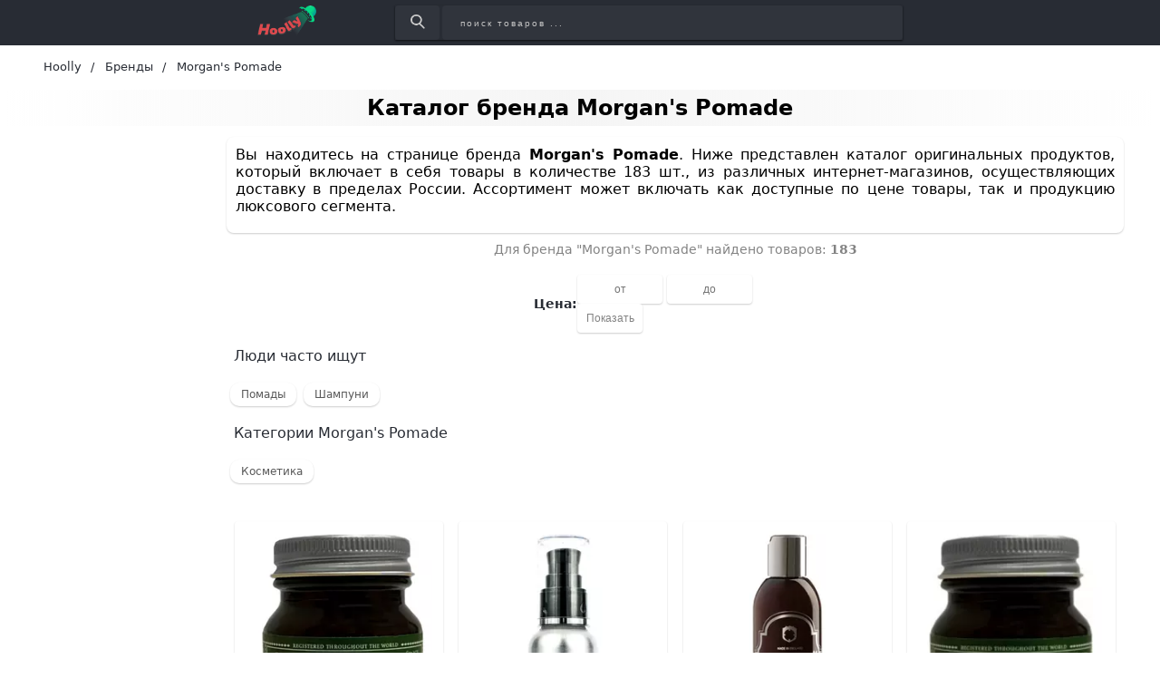

--- FILE ---
content_type: text/html; charset=utf-8
request_url: https://hoolly.ru/brands/morgans-pomade
body_size: 27993
content:
<!DOCTYPE html>
<html lang="ru">
  <head>

    <title>Купить товары бренда Morgan&#39;s Pomade в интернет-магазине Hoolly.ru</title>
    <meta name="csrf-param" content="authenticity_token" />
<meta name="csrf-token" content="GTv+QouHfLg2ATaWWTkvYdHjpkizd8yzNX1BCXOyB8GvkiarIFXoMCAB4tqdhSdHIlxfzLKDo33/Yl+jtpAedw==" />
    
    <meta name="description" content="Купить товары бренда Morgan&#39;s Pomade в интернет-магазине Hoolly.ru. Оригинал. Просто и быстро!" >
    <meta name="keywords" content="купить, Morgan&#39;s Pomade, цены, где купить, интернет-магазины, магазины, описания, недорого, скидка" >
    <link rel="preconnect" href="https://mc.yandex.ru">
    <link rel="preconnect" href="https://st.top100.ru">
    <!-- <link rel="preload" href="fonts/opensans/OpenSans-Light.ttf" as="font" crossorigin="anonymous" /> -->
    <!-- Facebook Open Graph data -->
    <meta property="og:site_name" content="Hoolly">
    <meta property="og:title" content="Купить товары бренда Morgan&#39;s Pomade в интернет-магазине Hoolly.ru" >
    <meta property="og:description" content="Купить товары бренда Morgan&#39;s Pomade в интернет-магазине Hoolly.ru. Оригинал. Просто и быстро!">
    <meta property="og:type" content="website">
    <meta property="og:url" content="https://hoolly.ru/brands/morgans-pomade">
    <meta property="og:image" content="https://hoolly.ru/assets/social_logo-70d9313dae153a80fddf615fec13bdc373cf0746fc14c4b34dad3f99e1494d0d.jpg">
    <meta property="og:locale" content="ru_RU">
    <!-- Twitter Card data -->
    <!-- <meta name="twitter:card" content="summary_large_image">
    <meta name="twitter:site" content="#{DEFAULT_META["twitter_account"]}">
    <meta name="twitter:title" content="#{meta_title}">
    <meta name="twitter:description" content="#{meta_description}">
    <meta name="twitter:creator" content="#{DEFAULT_META["twitter_account"]}">
    <meta name="twitter:image:src" content="#{meta_image}"> -->
    <meta name="viewport" content="width=device-width, initial-scale=1">
    <link rel="icon" href="/favicon.png" type="image/png"/>
    <link rel="apple-touch-icon" sizes="57x57" href="/apple-touch-icon-57x57.png">
    <link rel="apple-touch-icon" sizes="60x60" href="/apple-touch-icon-60x60.png">
    <link rel="apple-touch-icon" sizes="72x72" href="/apple-touch-icon-72x72.png">
    <link rel="apple-touch-icon" sizes="76x76" href="/apple-touch-icon-76x76.png">
    <link rel="apple-touch-icon" sizes="114x114" href="/apple-touch-icon-114x114.png">
    <link rel="apple-touch-icon" sizes="120x120" href="/apple-touch-icon-120x120.png">
    <link rel="apple-touch-icon" sizes="144x144" href="/apple-touch-icon-144x144.png">
    <link rel="apple-touch-icon" sizes="152x152" href="/apple-touch-icon-152x152.png">
    <link rel="apple-touch-icon" sizes="180x180" href="/apple-touch-icon-180x180.png">

    <meta name="theme-color" content="#90F3CD" >

    <meta name="p:domain_verify" content="17798d04b5ec7c53598914fd54d2f7f3"/>

      <link href="https://hoolly.ru/brands/morgans-pomade" rel="canonical" />


      <link href="https://hoolly.ru/brands/morgans-pomade?page=2" rel="next" />
    <meta name="verify-admitad" content="e461090c7b" />
    <meta name="takprodam-verification" content="503690cf-d058-4e3e-ac6f-d55aeb92f489">

    <link rel="stylesheet" media="all" href="/assets/application-0674a6f393dd59b2a1513efd23ffc4620c3231eff0d7947d367b50a970d183a2.css" data-turbolinks-track="reload" />

    <!-- Search -->
    <!-- Bing -->
    <meta name="msvalidate.01" content="D4958BECD9DE1944043047B2D7429854" />
    
    <!-- <link rel="stylesheet" href="/assets/stylesheets/first_time.css" > -->
    
  </head>

  <body>
    <div class="container">
      <!-- Header -->
      <header class="header">
  <div class="navbar-fake"></div>
  <div class="navbar-fix">
    <div class="navbar">
      <div class="navbar__logo">
        <a class="logo" data-turbolinks="false" href="/">
          <img class="logo__image" alt="Логотип интернет-магазина Hoolly.ru" src="/assets/logo-f64012b94badf6c5c1675c7035cbd5bd876fd6595d0d3022a1e7733787f54101.png" />
          <img class="logo__image-m" alt="Логотип интернет-магазина Hoolly.ru" src="/assets/logo-m-335e12ce23812ab8baa30cb150ba25467ef6b4acf4cf8360bee50eb3fda04d8b.png" />
</a>      </div>
      <form action="/search" class="search navbar__search">
        <button class="search__button" aria-label="Найти">
          <img alt="Иконка поиска" src="/assets/search-icon-702661ca83ed4ddfe2665daa655ec37e493b24701f59d63a115e373674946f56.png" />
        </button>
        <input type="search" class="search__input" name="query" placeholder="поиск товаров ..."
          aria-label="Введите название товара" aria-label="поиск товаров ..." />
      </form>
    </div>
  </div>
</header>
      <!-- Breadcrumbs -->
        <ul class="breadcrumb" itemscope itemtype="http://schema.org/BreadcrumbList">
    <li itemprop="itemListElement" itemscope itemtype="http://schema.org/ListItem">
          <a itemprop="item" href="/" data-turbolinks="false"><span itemprop="name">Hoolly</span></a>
        <meta itemprop="position" content="1">
    </li>
    <li itemprop="itemListElement" itemscope itemtype="http://schema.org/ListItem">
          <a itemprop="item" href="/brands" data-turbolinks="false"><span itemprop="name">Бренды</span></a>
        <meta itemprop="position" content="2">
    </li>
    <li itemprop="itemListElement" itemscope itemtype="http://schema.org/ListItem">
        <span class="breadcrumb__current" itemprop="name">Morgan&#39;s Pomade</span>
        <meta itemprop="position" content="3">
    </li>
  </ul>

      

<h1 class="pages__title">Каталог бренда Morgan&#39;s Pomade</h1>

<div class="category">
  
  <div class="filters">
    
  <div class="filters__section-name">Категории Morgan&#39;s Pomade</div>
  <div class="filters__section">
        <a class="filters__item" data-turbolinks="false" href="/kosmetika/morgans-pomade">Косметика</a>
  </div>


  </div>
  <div class="category__main">
        <div class="brand__description">
          <p>Вы находитесь на странице бренда <b>Morgan&#39;s Pomade</b>. Ниже представлен каталог оригинальных продуктов, который включает в себя товары в количестве 183 шт., из различных интернет-магазинов, осуществляющих доставку в пределах России. Ассортимент может включать как доступные по цене товары, так и продукцию люксового сегмента.</p>
        </div>
    <div class="count-desc">
      <p>Для бренда "Morgan&#39;s Pomade" найдено товаров: <strong>183</strong></p>
    </div>
      <div class="dashboard">
        <div class="filter__price">
          <span>Цена:</span>
          
<form class="price__form" action="/brands/morgans-pomade" accept-charset="UTF-8" data-remote="true" method="post"><input name="utf8" type="hidden" value="&#x2713;" /><input type="hidden" name="authenticity_token" value="+qfe3bh3qt/C/PbdkaysQddaN1Y1Wc6LogQxpKB7O1dac2EnrPGRe0JkgkxCGU8Ca04x54ZKzzMsK36uEfkt8g==" />
  <input type="text" name="min" id="min" class="form__input" placeholder="от" maxlength="10" aria-label="Введите минимальную сумму товара" />
  <input type="text" name="max" id="max" class="form__input" placeholder="до" maxlength="10" aria-label="Введите максимальную сумму товара" />
  <input type="submit" name="commit" value="Показать" class="form__button" onclick="price();" data-disable-with="Показать" />
</form>
        </div>
      </div>
      <div class="chapter">
          <div class="category__title">Люди часто ищут</div>
          
<div class="chapter__section">
    <a class="chapter__item" data-turbolinks="false" href="/pomady-dlya-ukladki-volos/morgans-pomade">Помады</a>
    <a class="chapter__item" data-turbolinks="false" href="/shampuni-dlya-volos/morgans-pomade">Шампуни</a>
</div>


          

        
    <span class="chapter__title">Категории Morgan&#39;s Pomade</span>
    <div class="chapter__section">
        <a class="chapter__item" data-turbolinks="false" href="/kosmetika/morgans-pomade">Косметика</a>
    </div>

      </div>
      <div class="main-panel__items">
        <ul class="item-card" itemscope itemtype="http://schema.org/ItemList">
    <li itemprop="itemListElement" itemscope itemtype="http://schema.org/Product">
      <a class="item-card__link" href="/item/21677828" rel="nofollow noopener" target="blank" itemprop="url">
        <div class="item-card__picture">
            <img
              alt="Помада для укладки волос матовая Matt Pomade Low Shine Firm Hold 100мл: Помада 100г"
              onerror="this.onerror=null;this.src='https://cdn2.randewoo.ru/img/235892/z/1';" 
              src="/assets/items/randewoo/pomada_dlq_ukladki_wolos_matowaq_matt_pomade_low_shine_firm_hold_100ml_pomada_100g_21677828_hoolly_ru.webp"
              itemprop="image"
            >
          <!-- <picture>
            <source
              type="image/webp"
              data-srcset="/assets/items/randewoo/pomada_dlq_ukladki_wolos_matowaq_matt_pomade_low_shine_firm_hold_100ml_pomada_100g_21677828_hoolly_ru.webp"
            >
            <img
              data-src="https://cdn2.randewoo.ru/img/235892/z/1"
              alt=""
              class="lazy"
              itemprop="image"
            />
          </picture> -->
        </div>
        <div class="item-card__info">
          <!-- aggregateRating SCHEMA ORG -->
          <!-- <div class="item-card__rank"> -->
            <!-- Смотри html звездочек на gooods.ru -->
            <!-- <svg width="22px" height="22px" class="rank__star">
              <path d="M12 18l-7.053 3.708 1.347-7.854L.587 8.292l7.886-1.146L12 0l3.527 7.146 7.886 1.146-5.707 5.562 1.347 7.854z" fill="orange"></path>
            </svg> -->
            <!-- <svg width="22px" height="22px" class="rank__star">
              <path d="M12 18l-7.053 3.708 1.347-7.854L.587 8.292l7.886-1.146L12 0l3.527 7.146 7.886 1.146-5.707 5.562 1.347 7.854z" fill="orange"></path>
            </svg> -->
            <!-- <svg width="22px" height="22px" class="rank__star">
              <path d="M12 18l-7.053 3.708 1.347-7.854L.587 8.292l7.886-1.146L12 0l3.527 7.146 7.886 1.146-5.707 5.562 1.347 7.854z" fill="orange"></path>
            </svg> -->
            <!-- <svg width="22px" height="22px" class="rank__star">
              <path d="M12 18l-7.053 3.708 1.347-7.854L.587 8.292l7.886-1.146L12 0l3.527 7.146 7.886 1.146-5.707 5.562 1.347 7.854z" fill="orange"></path>
            </svg> -->
            <!-- <svg width="22px" height="22px" class="rank__star">
              <path d="M12 18l-7.053 3.708 1.347-7.854L.587 8.292l7.886-1.146L12 0l3.527 7.146 7.886 1.146-5.707 5.562 1.347 7.854z" fill="orange"></path>
            </svg> -->
          <!-- </div> -->
          <div class="item-card__brand" itemprop="brand">
            Morgan&#39;s Pomade
          </div>
          <div class="item-card__price">
            <div class="item-card__oldPrice">
              3020 ₽ 
            </div>
            <div class="item-card__newPrice" itemprop="offers" itemscope itemtype="https://schema.org/Offer">
              <meta itemprop="priceCurrency" content="RUB">
                <span class="item-card__newPrice_red" itemprop="price" content="2416">
                  2416 ₽
</span>                <div class="item-card__discount">-20%</div>
            </div>
          </div>
          <p class="item-card__desc">
              <span class="item-card__name" itemprop="name" title="Помада для укладки волос от Morgan&#39;s Pomade с матовым эффектом и средней степенью фиксации легко распределяется по прядям.">
                  Помада для укладки волос от Morgan&#39;s Pomade с матовым эффектом и средней степенью фиксации легко распределяется по прядям.
              </span>
            <!-- <span itemprop="description">
              <br>
              rank_sort: 
              <br>
              is_downloaded: 
              <br>
              shop.is_active: 
              <br>
              is_dummy: 
              <br>
              is_broken_link: 
            </span> -->
          </p>
        </div>

<!--        <div class="item-card__bottom">
          <span class="item-card__button">Купить</span>
          <span class="item-card__partner-logo">
          </span>
        </div>
-->
      </a>
      <!-- <div class="item-card__button"> -->
      <!-- </div> -->
      <!-- <div class="item-card__separator"></div> -->
    </li>
    <li itemprop="itemListElement" itemscope itemtype="http://schema.org/Product">
      <a class="item-card__link" href="/item/21677319" rel="nofollow noopener" target="blank" itemprop="url">
        <div class="item-card__picture">
            <img
              alt="Увлажняющий крем для лица Daily Moisturiser 100мл"
              onerror="this.onerror=null;this.src='https://cdn2.randewoo.ru/img/130196/z/1';" 
              src="/assets/items/randewoo/uwlazhnquschij_krem_dlq_lica_daily_moisturiser_100ml_21677319_hoolly_ru.webp"
              itemprop="image"
            >
          <!-- <picture>
            <source
              type="image/webp"
              data-srcset="/assets/items/randewoo/uwlazhnquschij_krem_dlq_lica_daily_moisturiser_100ml_21677319_hoolly_ru.webp"
            >
            <img
              data-src="https://cdn2.randewoo.ru/img/130196/z/1"
              alt=""
              class="lazy"
              itemprop="image"
            />
          </picture> -->
        </div>
        <div class="item-card__info">
          <!-- aggregateRating SCHEMA ORG -->
          <!-- <div class="item-card__rank"> -->
            <!-- Смотри html звездочек на gooods.ru -->
            <!-- <svg width="22px" height="22px" class="rank__star">
              <path d="M12 18l-7.053 3.708 1.347-7.854L.587 8.292l7.886-1.146L12 0l3.527 7.146 7.886 1.146-5.707 5.562 1.347 7.854z" fill="orange"></path>
            </svg> -->
            <!-- <svg width="22px" height="22px" class="rank__star">
              <path d="M12 18l-7.053 3.708 1.347-7.854L.587 8.292l7.886-1.146L12 0l3.527 7.146 7.886 1.146-5.707 5.562 1.347 7.854z" fill="orange"></path>
            </svg> -->
            <!-- <svg width="22px" height="22px" class="rank__star">
              <path d="M12 18l-7.053 3.708 1.347-7.854L.587 8.292l7.886-1.146L12 0l3.527 7.146 7.886 1.146-5.707 5.562 1.347 7.854z" fill="orange"></path>
            </svg> -->
            <!-- <svg width="22px" height="22px" class="rank__star">
              <path d="M12 18l-7.053 3.708 1.347-7.854L.587 8.292l7.886-1.146L12 0l3.527 7.146 7.886 1.146-5.707 5.562 1.347 7.854z" fill="orange"></path>
            </svg> -->
            <!-- <svg width="22px" height="22px" class="rank__star">
              <path d="M12 18l-7.053 3.708 1.347-7.854L.587 8.292l7.886-1.146L12 0l3.527 7.146 7.886 1.146-5.707 5.562 1.347 7.854z" fill="orange"></path>
            </svg> -->
          <!-- </div> -->
          <div class="item-card__brand" itemprop="brand">
            Morgan&#39;s Pomade
          </div>
          <div class="item-card__price">
            <div class="item-card__oldPrice">
              
            </div>
            <div class="item-card__newPrice" itemprop="offers" itemscope itemtype="https://schema.org/Offer">
              <meta itemprop="priceCurrency" content="RUB">
                <span class="item-card__newPrice_black" itemprop="price" content="2620">
                    2620 ₽
</span>            </div>
          </div>
          <p class="item-card__desc">
              <span class="item-card__name" itemprop="name" title="Увлажняющий крем для лица обеспечивает качественный уход в течение дня, эффективно увлажняя, защищая и успокаивая кожу. Делает её мягкой и разглаживает.">
                  Увлажняющий крем для лица обеспечивает качественный уход в течение дня, эффективно увлажняя, защищая и успокаивая кожу. Делает её мягкой и разглаживает.
              </span>
            <!-- <span itemprop="description">
              <br>
              rank_sort: 
              <br>
              is_downloaded: 
              <br>
              shop.is_active: 
              <br>
              is_dummy: 
              <br>
              is_broken_link: 
            </span> -->
          </p>
        </div>

<!--        <div class="item-card__bottom">
          <span class="item-card__button">Купить</span>
          <span class="item-card__partner-logo">
          </span>
        </div>
-->
      </a>
      <!-- <div class="item-card__button"> -->
      <!-- </div> -->
      <!-- <div class="item-card__separator"></div> -->
    </li>
    <li itemprop="itemListElement" itemscope itemtype="http://schema.org/Product">
      <a class="item-card__link" href="/item/21711799" rel="nofollow noopener" target="blank" itemprop="url">
        <div class="item-card__picture">
            <img
              alt="Кондиционер для волос с маслом жожоба и растительными экстрактами Conditioner Professional Grooming 250мл: Кондиционер 250мл"
              onerror="this.onerror=null;this.src='https://cdn2.randewoo.ru/img/149894/z/1';" 
              src="/assets/items/randewoo/kondicioner_dlq_wolos_s_maslom_zhozhoba_i_rastitel_nymi_axtraktami_conditioner_professional_grooming_250ml_21711799_hoolly_ru.webp"
              itemprop="image"
            >
          <!-- <picture>
            <source
              type="image/webp"
              data-srcset="/assets/items/randewoo/kondicioner_dlq_wolos_s_maslom_zhozhoba_i_rastitel_nymi_axtraktami_conditioner_professional_grooming_250ml_21711799_hoolly_ru.webp"
            >
            <img
              data-src="https://cdn2.randewoo.ru/img/149894/z/1"
              alt=""
              class="lazy"
              itemprop="image"
            />
          </picture> -->
        </div>
        <div class="item-card__info">
          <!-- aggregateRating SCHEMA ORG -->
          <!-- <div class="item-card__rank"> -->
            <!-- Смотри html звездочек на gooods.ru -->
            <!-- <svg width="22px" height="22px" class="rank__star">
              <path d="M12 18l-7.053 3.708 1.347-7.854L.587 8.292l7.886-1.146L12 0l3.527 7.146 7.886 1.146-5.707 5.562 1.347 7.854z" fill="orange"></path>
            </svg> -->
            <!-- <svg width="22px" height="22px" class="rank__star">
              <path d="M12 18l-7.053 3.708 1.347-7.854L.587 8.292l7.886-1.146L12 0l3.527 7.146 7.886 1.146-5.707 5.562 1.347 7.854z" fill="orange"></path>
            </svg> -->
            <!-- <svg width="22px" height="22px" class="rank__star">
              <path d="M12 18l-7.053 3.708 1.347-7.854L.587 8.292l7.886-1.146L12 0l3.527 7.146 7.886 1.146-5.707 5.562 1.347 7.854z" fill="orange"></path>
            </svg> -->
            <!-- <svg width="22px" height="22px" class="rank__star">
              <path d="M12 18l-7.053 3.708 1.347-7.854L.587 8.292l7.886-1.146L12 0l3.527 7.146 7.886 1.146-5.707 5.562 1.347 7.854z" fill="orange"></path>
            </svg> -->
            <!-- <svg width="22px" height="22px" class="rank__star">
              <path d="M12 18l-7.053 3.708 1.347-7.854L.587 8.292l7.886-1.146L12 0l3.527 7.146 7.886 1.146-5.707 5.562 1.347 7.854z" fill="orange"></path>
            </svg> -->
          <!-- </div> -->
          <div class="item-card__brand" itemprop="brand">
            Morgan&#39;s Pomade
          </div>
          <div class="item-card__price">
            <div class="item-card__oldPrice">
              2860 ₽ 
            </div>
            <div class="item-card__newPrice" itemprop="offers" itemscope itemtype="https://schema.org/Offer">
              <meta itemprop="priceCurrency" content="RUB">
                <span class="item-card__newPrice_red" itemprop="price" content="2431">
                  2431 ₽
</span>                <div class="item-card__discount">-15%</div>
            </div>
          </div>
          <p class="item-card__desc">
              <span class="item-card__name" itemprop="name" title="Кондиционер с маслом жожоба и растительными экстрактами, объемом 250 мл, обеспечивает защиту волос от негативных факторов окружающей среды и интенсивное восстановление поврежденных участков.">
                  Кондиционер с маслом жожоба и растительными экстрактами, объемом 250 мл, обеспечивает защиту волос от негативных факторов окружающей среды и интенсивное восстановление поврежденных участков.
              </span>
            <!-- <span itemprop="description">
              <br>
              rank_sort: 
              <br>
              is_downloaded: 
              <br>
              shop.is_active: 
              <br>
              is_dummy: 
              <br>
              is_broken_link: 
            </span> -->
          </p>
        </div>

<!--        <div class="item-card__bottom">
          <span class="item-card__button">Купить</span>
          <span class="item-card__partner-logo">
          </span>
        </div>
-->
      </a>
      <!-- <div class="item-card__button"> -->
      <!-- </div> -->
      <!-- <div class="item-card__separator"></div> -->
    </li>
    <li itemprop="itemListElement" itemscope itemtype="http://schema.org/Product">
      <a class="item-card__link" href="/item/21677847" rel="nofollow noopener" target="blank" itemprop="url">
        <div class="item-card__picture">
            <img
              alt="Матовая помада для укладки волос Matt Pomade Low Shine Firm Hold: Помада 50г"
              onerror="this.onerror=null;this.src='https://cdn2.randewoo.ru/img/358932/z/1';" 
              src="/assets/items/randewoo/matowaq_pomada_dlq_ukladki_wolos_matt_pomade_low_shine_firm_hold_pomada_50g_21677847_hoolly_ru.webp"
              itemprop="image"
            >
          <!-- <picture>
            <source
              type="image/webp"
              data-srcset="/assets/items/randewoo/matowaq_pomada_dlq_ukladki_wolos_matt_pomade_low_shine_firm_hold_pomada_50g_21677847_hoolly_ru.webp"
            >
            <img
              data-src="https://cdn2.randewoo.ru/img/358932/z/1"
              alt=""
              class="lazy"
              itemprop="image"
            />
          </picture> -->
        </div>
        <div class="item-card__info">
          <!-- aggregateRating SCHEMA ORG -->
          <!-- <div class="item-card__rank"> -->
            <!-- Смотри html звездочек на gooods.ru -->
            <!-- <svg width="22px" height="22px" class="rank__star">
              <path d="M12 18l-7.053 3.708 1.347-7.854L.587 8.292l7.886-1.146L12 0l3.527 7.146 7.886 1.146-5.707 5.562 1.347 7.854z" fill="orange"></path>
            </svg> -->
            <!-- <svg width="22px" height="22px" class="rank__star">
              <path d="M12 18l-7.053 3.708 1.347-7.854L.587 8.292l7.886-1.146L12 0l3.527 7.146 7.886 1.146-5.707 5.562 1.347 7.854z" fill="orange"></path>
            </svg> -->
            <!-- <svg width="22px" height="22px" class="rank__star">
              <path d="M12 18l-7.053 3.708 1.347-7.854L.587 8.292l7.886-1.146L12 0l3.527 7.146 7.886 1.146-5.707 5.562 1.347 7.854z" fill="orange"></path>
            </svg> -->
            <!-- <svg width="22px" height="22px" class="rank__star">
              <path d="M12 18l-7.053 3.708 1.347-7.854L.587 8.292l7.886-1.146L12 0l3.527 7.146 7.886 1.146-5.707 5.562 1.347 7.854z" fill="orange"></path>
            </svg> -->
            <!-- <svg width="22px" height="22px" class="rank__star">
              <path d="M12 18l-7.053 3.708 1.347-7.854L.587 8.292l7.886-1.146L12 0l3.527 7.146 7.886 1.146-5.707 5.562 1.347 7.854z" fill="orange"></path>
            </svg> -->
          <!-- </div> -->
          <div class="item-card__brand" itemprop="brand">
            Morgan&#39;s Pomade
          </div>
          <div class="item-card__price">
            <div class="item-card__oldPrice">
              1880 ₽ 
            </div>
            <div class="item-card__newPrice" itemprop="offers" itemscope itemtype="https://schema.org/Offer">
              <meta itemprop="priceCurrency" content="RUB">
                <span class="item-card__newPrice_red" itemprop="price" content="1504">
                  1504 ₽
</span>                <div class="item-card__discount">-20%</div>
            </div>
          </div>
          <p class="item-card__desc">
              <span class="item-card__name" itemprop="name" title="Матовая помада для укладки волос обеспечивает матовый эффект и среднюю фиксацию. Обогащена ароматом бразильского апельсина, поставляется в винтажном стиле.">
                  Матовая помада для укладки волос обеспечивает матовый эффект и среднюю фиксацию. Обогащена ароматом бразильского апельсина, поставляется в винтажном стиле.
              </span>
            <!-- <span itemprop="description">
              <br>
              rank_sort: 
              <br>
              is_downloaded: 
              <br>
              shop.is_active: 
              <br>
              is_dummy: 
              <br>
              is_broken_link: 
            </span> -->
          </p>
        </div>

<!--        <div class="item-card__bottom">
          <span class="item-card__button">Купить</span>
          <span class="item-card__partner-logo">
          </span>
        </div>
-->
      </a>
      <!-- <div class="item-card__button"> -->
      <!-- </div> -->
      <!-- <div class="item-card__separator"></div> -->
    </li>
    <li itemprop="itemListElement" itemscope itemtype="http://schema.org/Product">
      <a class="item-card__link" href="/item/21711854" rel="nofollow noopener" target="blank" itemprop="url">
        <div class="item-card__picture">
            <img
              alt="Мужской шампунь для волос Mens Shampoo 250мл: Шампунь 250мл"
              onerror="this.onerror=null;this.src='https://cdn2.randewoo.ru/img/130144/z/1';" 
              src="/assets/items/randewoo/muzhskoj_shampun_dlq_wolos_mens_shampoo_250ml_21711854_hoolly_ru.webp"
              itemprop="image"
            >
          <!-- <picture>
            <source
              type="image/webp"
              data-srcset="/assets/items/randewoo/muzhskoj_shampun_dlq_wolos_mens_shampoo_250ml_21711854_hoolly_ru.webp"
            >
            <img
              data-src="https://cdn2.randewoo.ru/img/130144/z/1"
              alt=""
              class="lazy"
              itemprop="image"
            />
          </picture> -->
        </div>
        <div class="item-card__info">
          <!-- aggregateRating SCHEMA ORG -->
          <!-- <div class="item-card__rank"> -->
            <!-- Смотри html звездочек на gooods.ru -->
            <!-- <svg width="22px" height="22px" class="rank__star">
              <path d="M12 18l-7.053 3.708 1.347-7.854L.587 8.292l7.886-1.146L12 0l3.527 7.146 7.886 1.146-5.707 5.562 1.347 7.854z" fill="orange"></path>
            </svg> -->
            <!-- <svg width="22px" height="22px" class="rank__star">
              <path d="M12 18l-7.053 3.708 1.347-7.854L.587 8.292l7.886-1.146L12 0l3.527 7.146 7.886 1.146-5.707 5.562 1.347 7.854z" fill="orange"></path>
            </svg> -->
            <!-- <svg width="22px" height="22px" class="rank__star">
              <path d="M12 18l-7.053 3.708 1.347-7.854L.587 8.292l7.886-1.146L12 0l3.527 7.146 7.886 1.146-5.707 5.562 1.347 7.854z" fill="orange"></path>
            </svg> -->
            <!-- <svg width="22px" height="22px" class="rank__star">
              <path d="M12 18l-7.053 3.708 1.347-7.854L.587 8.292l7.886-1.146L12 0l3.527 7.146 7.886 1.146-5.707 5.562 1.347 7.854z" fill="orange"></path>
            </svg> -->
            <!-- <svg width="22px" height="22px" class="rank__star">
              <path d="M12 18l-7.053 3.708 1.347-7.854L.587 8.292l7.886-1.146L12 0l3.527 7.146 7.886 1.146-5.707 5.562 1.347 7.854z" fill="orange"></path>
            </svg> -->
          <!-- </div> -->
          <div class="item-card__brand" itemprop="brand">
            Morgan&#39;s Pomade
          </div>
          <div class="item-card__price">
            <div class="item-card__oldPrice">
              2860 ₽ 
            </div>
            <div class="item-card__newPrice" itemprop="offers" itemscope itemtype="https://schema.org/Offer">
              <meta itemprop="priceCurrency" content="RUB">
                <span class="item-card__newPrice_red" itemprop="price" content="2431">
                  2431 ₽
</span>                <div class="item-card__discount">-15%</div>
            </div>
          </div>
          <p class="item-card__desc">
              <span class="item-card__name" itemprop="name" title="Мужской шампунь для волос Mens Shampoo 250мл: Шампунь 250мл | От производителя:Профессиональный шампунь для мужчин. Создан для волос нормального и смешанного типов. Великолепно очистит волосы, увлажнит, подарит им жизненную силу и блеск.Шампунь легко пенится, очень бережно очищает волосы и кожу головы, не повреждая их при этом. В составе его формулы - натуральные ухаживающие компоненты. Кератин прекрасно восстанавливает структуру волос, укрепляет и придает им живое сияние. Экстракт алоэ вера увлажняет и смягчает, успокаивает кожу головы и делает ее здоровой. Парфюмерная композиция в составе средства - ноты бергамота, сандала, жасмина и пачули, придает ему тонкий, изысканный аромат и дарит незабываемое удовольствие в процессе его использования.Применение: Хорошо смочите волосы, нанесите шампунь и тщательно вспеньте. Промассируйте волосы и кожу головы, затем промойте водой. В случае необходимости повторите процедуру еще раз. None. Категория: Уход за волосами/Для мужчин/Шампуни. Страна: Великобритания. Тип: Шампунь 250мл. Модель: Мужской шампунь для волос Mens Shampoo">
                  Мужской шампунь для волос Mens Shampoo 250мл: Шампунь 250мл | От производителя:Профессиональный шампунь для мужчин. Создан для волос нормального и смешанного типов. Великолепно очистит волосы, увлажни...
              </span>
            <!-- <span itemprop="description">
              <br>
              rank_sort: 
              <br>
              is_downloaded: 
              <br>
              shop.is_active: 
              <br>
              is_dummy: 
              <br>
              is_broken_link: 
            </span> -->
          </p>
        </div>

<!--        <div class="item-card__bottom">
          <span class="item-card__button">Купить</span>
          <span class="item-card__partner-logo">
          </span>
        </div>
-->
      </a>
      <!-- <div class="item-card__button"> -->
      <!-- </div> -->
      <!-- <div class="item-card__separator"></div> -->
    </li>
    <li itemprop="itemListElement" itemscope itemtype="http://schema.org/Product">
      <a class="item-card__link" href="/item/37112466" rel="nofollow noopener" target="blank" itemprop="url">
        <div class="item-card__picture">
            <img
              alt="Помада Morgans Pomade"
              onerror="this.onerror=null;this.src='https://www.evitastore.ru/upload/iblock/cc9/cc93aab4b34f8edffc82a91f1ddb746d.jpg';" 
              src="/assets/items/evitastore/pomada_morgans_pomade_37112466_hoolly_ru.webp"
              itemprop="image"
            >
          <!-- <picture>
            <source
              type="image/webp"
              data-srcset="/assets/items/evitastore/pomada_morgans_pomade_37112466_hoolly_ru.webp"
            >
            <img
              data-src="https://www.evitastore.ru/upload/iblock/cc9/cc93aab4b34f8edffc82a91f1ddb746d.jpg"
              alt=""
              class="lazy"
              itemprop="image"
            />
          </picture> -->
        </div>
        <div class="item-card__info">
          <!-- aggregateRating SCHEMA ORG -->
          <!-- <div class="item-card__rank"> -->
            <!-- Смотри html звездочек на gooods.ru -->
            <!-- <svg width="22px" height="22px" class="rank__star">
              <path d="M12 18l-7.053 3.708 1.347-7.854L.587 8.292l7.886-1.146L12 0l3.527 7.146 7.886 1.146-5.707 5.562 1.347 7.854z" fill="orange"></path>
            </svg> -->
            <!-- <svg width="22px" height="22px" class="rank__star">
              <path d="M12 18l-7.053 3.708 1.347-7.854L.587 8.292l7.886-1.146L12 0l3.527 7.146 7.886 1.146-5.707 5.562 1.347 7.854z" fill="orange"></path>
            </svg> -->
            <!-- <svg width="22px" height="22px" class="rank__star">
              <path d="M12 18l-7.053 3.708 1.347-7.854L.587 8.292l7.886-1.146L12 0l3.527 7.146 7.886 1.146-5.707 5.562 1.347 7.854z" fill="orange"></path>
            </svg> -->
            <!-- <svg width="22px" height="22px" class="rank__star">
              <path d="M12 18l-7.053 3.708 1.347-7.854L.587 8.292l7.886-1.146L12 0l3.527 7.146 7.886 1.146-5.707 5.562 1.347 7.854z" fill="orange"></path>
            </svg> -->
            <!-- <svg width="22px" height="22px" class="rank__star">
              <path d="M12 18l-7.053 3.708 1.347-7.854L.587 8.292l7.886-1.146L12 0l3.527 7.146 7.886 1.146-5.707 5.562 1.347 7.854z" fill="orange"></path>
            </svg> -->
          <!-- </div> -->
          <div class="item-card__brand" itemprop="brand">
            Morgans Pomade
          </div>
          <div class="item-card__price">
            <div class="item-card__oldPrice">
              
            </div>
            <div class="item-card__newPrice" itemprop="offers" itemscope itemtype="https://schema.org/Offer">
              <meta itemprop="priceCurrency" content="RUB">
                <span class="item-card__newPrice_black" itemprop="price" content="2750">
                    2750 ₽
</span>            </div>
          </div>
          <p class="item-card__desc">
              <span class="item-card__name" itemprop="name" title="Помада Morgans Pomade | Morgans Pomade Morgan&#39;s Styling Pomade Firm Hold которая придаст волосам надежну Тип средства: Помада. Предназначение: Стайлинг для Волос. Объем: 100мл. Страна: Великобритания. Категория: Помада. Страна: Великобритания. Тип: Помада. Модель: Styling Pomade Firm Hold">
                  Помада Morgans Pomade | Morgans Pomade Morgan&#39;s Styling Pomade Firm Hold которая придаст волосам надежну Тип средства: Помада. Предназначение: Стайлинг для Волос. Объем: 100мл. Страна: Великобритания....
              </span>
            <!-- <span itemprop="description">
              <br>
              rank_sort: 
              <br>
              is_downloaded: 
              <br>
              shop.is_active: 
              <br>
              is_dummy: 
              <br>
              is_broken_link: 
            </span> -->
          </p>
        </div>

<!--        <div class="item-card__bottom">
          <span class="item-card__button">Купить</span>
          <span class="item-card__partner-logo">
          </span>
        </div>
-->
      </a>
      <!-- <div class="item-card__button"> -->
      <!-- </div> -->
      <!-- <div class="item-card__separator"></div> -->
    </li>
    <li itemprop="itemListElement" itemscope itemtype="http://schema.org/Product">
      <a class="item-card__link" href="/item/37109136" rel="nofollow noopener" target="blank" itemprop="url">
        <div class="item-card__picture">
            <img
              alt="Помада Morgans Pomade"
              onerror="this.onerror=null;this.src='https://www.evitastore.ru/upload/iblock/a69/a69721af679beb1f4d180d417e59131c.jpeg';" 
              src="/assets/items/evitastore/pomada_morgans_pomade_37109136_hoolly_ru.webp"
              itemprop="image"
            >
          <!-- <picture>
            <source
              type="image/webp"
              data-srcset="/assets/items/evitastore/pomada_morgans_pomade_37109136_hoolly_ru.webp"
            >
            <img
              data-src="https://www.evitastore.ru/upload/iblock/a69/a69721af679beb1f4d180d417e59131c.jpeg"
              alt=""
              class="lazy"
              itemprop="image"
            />
          </picture> -->
        </div>
        <div class="item-card__info">
          <!-- aggregateRating SCHEMA ORG -->
          <!-- <div class="item-card__rank"> -->
            <!-- Смотри html звездочек на gooods.ru -->
            <!-- <svg width="22px" height="22px" class="rank__star">
              <path d="M12 18l-7.053 3.708 1.347-7.854L.587 8.292l7.886-1.146L12 0l3.527 7.146 7.886 1.146-5.707 5.562 1.347 7.854z" fill="orange"></path>
            </svg> -->
            <!-- <svg width="22px" height="22px" class="rank__star">
              <path d="M12 18l-7.053 3.708 1.347-7.854L.587 8.292l7.886-1.146L12 0l3.527 7.146 7.886 1.146-5.707 5.562 1.347 7.854z" fill="orange"></path>
            </svg> -->
            <!-- <svg width="22px" height="22px" class="rank__star">
              <path d="M12 18l-7.053 3.708 1.347-7.854L.587 8.292l7.886-1.146L12 0l3.527 7.146 7.886 1.146-5.707 5.562 1.347 7.854z" fill="orange"></path>
            </svg> -->
            <!-- <svg width="22px" height="22px" class="rank__star">
              <path d="M12 18l-7.053 3.708 1.347-7.854L.587 8.292l7.886-1.146L12 0l3.527 7.146 7.886 1.146-5.707 5.562 1.347 7.854z" fill="orange"></path>
            </svg> -->
            <!-- <svg width="22px" height="22px" class="rank__star">
              <path d="M12 18l-7.053 3.708 1.347-7.854L.587 8.292l7.886-1.146L12 0l3.527 7.146 7.886 1.146-5.707 5.562 1.347 7.854z" fill="orange"></path>
            </svg> -->
          <!-- </div> -->
          <div class="item-card__brand" itemprop="brand">
            Morgans Pomade
          </div>
          <div class="item-card__price">
            <div class="item-card__oldPrice">
              1775 ₽ 
            </div>
            <div class="item-card__newPrice" itemprop="offers" itemscope itemtype="https://schema.org/Offer">
              <meta itemprop="priceCurrency" content="RUB">
                <span class="item-card__newPrice_red" itemprop="price" content="1474">
                  1474 ₽
</span>                <div class="item-card__discount">-16%</div>
            </div>
          </div>
          <p class="item-card__desc">
              <span class="item-card__name" itemprop="name" title="Помада Morgans Pomade | Morgans Pomade Morgan&#39;s Styling Pomade Firm Hold которая придаст волосам надежну Тип средства: Помада. Предназначение: Стайлинг для Волос. Объем: 50 мл. Страна: Великобритания. Категория: Помада. Страна: Великобритания. Тип: Помада. Модель: Styling Pomade Firm Hold">
                  Помада Morgans Pomade | Morgans Pomade Morgan&#39;s Styling Pomade Firm Hold которая придаст волосам надежну Тип средства: Помада. Предназначение: Стайлинг для Волос. Объем: 50 мл. Страна: Великобритания....
              </span>
            <!-- <span itemprop="description">
              <br>
              rank_sort: 
              <br>
              is_downloaded: 
              <br>
              shop.is_active: 
              <br>
              is_dummy: 
              <br>
              is_broken_link: 
            </span> -->
          </p>
        </div>

<!--        <div class="item-card__bottom">
          <span class="item-card__button">Купить</span>
          <span class="item-card__partner-logo">
          </span>
        </div>
-->
      </a>
      <!-- <div class="item-card__button"> -->
      <!-- </div> -->
      <!-- <div class="item-card__separator"></div> -->
    </li>
    <li itemprop="itemListElement" itemscope itemtype="http://schema.org/Product">
      <a class="item-card__link" href="/item/91143327" rel="nofollow noopener" target="blank" itemprop="url">
        <div class="item-card__picture">
            <img
              alt="Помада Morgans Pomade"
              onerror="this.onerror=null;this.src='https://www.evitastore.ru/upload/iblock/ccd/ccd19f39cec3d1bdb85a28e3a92384db.jpeg';" 
              src="/assets/items/evitastore/pomada_morgans_pomade_91143327_hoolly_ru.webp"
              itemprop="image"
            >
          <!-- <picture>
            <source
              type="image/webp"
              data-srcset="/assets/items/evitastore/pomada_morgans_pomade_91143327_hoolly_ru.webp"
            >
            <img
              data-src="https://www.evitastore.ru/upload/iblock/ccd/ccd19f39cec3d1bdb85a28e3a92384db.jpeg"
              alt=""
              class="lazy"
              itemprop="image"
            />
          </picture> -->
        </div>
        <div class="item-card__info">
          <!-- aggregateRating SCHEMA ORG -->
          <!-- <div class="item-card__rank"> -->
            <!-- Смотри html звездочек на gooods.ru -->
            <!-- <svg width="22px" height="22px" class="rank__star">
              <path d="M12 18l-7.053 3.708 1.347-7.854L.587 8.292l7.886-1.146L12 0l3.527 7.146 7.886 1.146-5.707 5.562 1.347 7.854z" fill="orange"></path>
            </svg> -->
            <!-- <svg width="22px" height="22px" class="rank__star">
              <path d="M12 18l-7.053 3.708 1.347-7.854L.587 8.292l7.886-1.146L12 0l3.527 7.146 7.886 1.146-5.707 5.562 1.347 7.854z" fill="orange"></path>
            </svg> -->
            <!-- <svg width="22px" height="22px" class="rank__star">
              <path d="M12 18l-7.053 3.708 1.347-7.854L.587 8.292l7.886-1.146L12 0l3.527 7.146 7.886 1.146-5.707 5.562 1.347 7.854z" fill="orange"></path>
            </svg> -->
            <!-- <svg width="22px" height="22px" class="rank__star">
              <path d="M12 18l-7.053 3.708 1.347-7.854L.587 8.292l7.886-1.146L12 0l3.527 7.146 7.886 1.146-5.707 5.562 1.347 7.854z" fill="orange"></path>
            </svg> -->
            <!-- <svg width="22px" height="22px" class="rank__star">
              <path d="M12 18l-7.053 3.708 1.347-7.854L.587 8.292l7.886-1.146L12 0l3.527 7.146 7.886 1.146-5.707 5.562 1.347 7.854z" fill="orange"></path>
            </svg> -->
          <!-- </div> -->
          <div class="item-card__brand" itemprop="brand">
            Morgans Pomade
          </div>
          <div class="item-card__price">
            <div class="item-card__oldPrice">
              1700 ₽ 
            </div>
            <div class="item-card__newPrice" itemprop="offers" itemscope itemtype="https://schema.org/Offer">
              <meta itemprop="priceCurrency" content="RUB">
                <span class="item-card__newPrice_red" itemprop="price" content="1275">
                  1275 ₽
</span>                <div class="item-card__discount">-25%</div>
            </div>
          </div>
          <p class="item-card__desc">
              <span class="item-card__name" itemprop="name" title="Помада Morgans Pomade | Помада для волос Morgans является важным атрибутом уверенного в себе мужчины, по Тип средства: Помада. Предназначение: Стайлинг для Волос. Объем: 50 гр. Страна: Великобритания. Категория: Помада. Страна: Великобритания. Тип: Помада. Модель: Styling Pomade">
                  Помада Morgans Pomade | Помада для волос Morgans является важным атрибутом уверенного в себе мужчины, по Тип средства: Помада. Предназначение: Стайлинг для Волос. Объем: 50 гр. Страна: Великобритания....
              </span>
            <!-- <span itemprop="description">
              <br>
              rank_sort: 
              <br>
              is_downloaded: 
              <br>
              shop.is_active: 
              <br>
              is_dummy: 
              <br>
              is_broken_link: 
            </span> -->
          </p>
        </div>

<!--        <div class="item-card__bottom">
          <span class="item-card__button">Купить</span>
          <span class="item-card__partner-logo">
          </span>
        </div>
-->
      </a>
      <!-- <div class="item-card__button"> -->
      <!-- </div> -->
      <!-- <div class="item-card__separator"></div> -->
    </li>
    <li itemprop="itemListElement" itemscope itemtype="http://schema.org/Product">
      <a class="item-card__link" href="/item/37109137" rel="nofollow noopener" target="blank" itemprop="url">
        <div class="item-card__picture">
            <img
              alt="Помада Morgans Pomade"
              class="lazy"
              onerror="this.onerror=null;this.src='https://www.evitastore.ru/upload/iblock/0fc/0fc0c2c0951576c3e30b5dc5d144827c.jpeg';" 
              data-src="/assets/items/evitastore/pomada_morgans_pomade_37109137_hoolly_ru.webp"
              itemprop="image"
            >
          <!-- <picture>
            <source
              type="image/webp"
              data-srcset="/assets/items/evitastore/pomada_morgans_pomade_37109137_hoolly_ru.webp"
            >
            <img
              data-src="https://www.evitastore.ru/upload/iblock/0fc/0fc0c2c0951576c3e30b5dc5d144827c.jpeg"
              alt=""
              class="lazy"
              itemprop="image"
            />
          </picture> -->
        </div>
        <div class="item-card__info">
          <!-- aggregateRating SCHEMA ORG -->
          <!-- <div class="item-card__rank"> -->
            <!-- Смотри html звездочек на gooods.ru -->
            <!-- <svg width="22px" height="22px" class="rank__star">
              <path d="M12 18l-7.053 3.708 1.347-7.854L.587 8.292l7.886-1.146L12 0l3.527 7.146 7.886 1.146-5.707 5.562 1.347 7.854z" fill="orange"></path>
            </svg> -->
            <!-- <svg width="22px" height="22px" class="rank__star">
              <path d="M12 18l-7.053 3.708 1.347-7.854L.587 8.292l7.886-1.146L12 0l3.527 7.146 7.886 1.146-5.707 5.562 1.347 7.854z" fill="orange"></path>
            </svg> -->
            <!-- <svg width="22px" height="22px" class="rank__star">
              <path d="M12 18l-7.053 3.708 1.347-7.854L.587 8.292l7.886-1.146L12 0l3.527 7.146 7.886 1.146-5.707 5.562 1.347 7.854z" fill="orange"></path>
            </svg> -->
            <!-- <svg width="22px" height="22px" class="rank__star">
              <path d="M12 18l-7.053 3.708 1.347-7.854L.587 8.292l7.886-1.146L12 0l3.527 7.146 7.886 1.146-5.707 5.562 1.347 7.854z" fill="orange"></path>
            </svg> -->
            <!-- <svg width="22px" height="22px" class="rank__star">
              <path d="M12 18l-7.053 3.708 1.347-7.854L.587 8.292l7.886-1.146L12 0l3.527 7.146 7.886 1.146-5.707 5.562 1.347 7.854z" fill="orange"></path>
            </svg> -->
          <!-- </div> -->
          <div class="item-card__brand" itemprop="brand">
            Morgans Pomade
          </div>
          <div class="item-card__price">
            <div class="item-card__oldPrice">
              1775 ₽ 
            </div>
            <div class="item-card__newPrice" itemprop="offers" itemscope itemtype="https://schema.org/Offer">
              <meta itemprop="priceCurrency" content="RUB">
                <span class="item-card__newPrice_red" itemprop="price" content="1367">
                  1367 ₽
</span>                <div class="item-card__discount">-22%</div>
            </div>
          </div>
          <p class="item-card__desc">
              <span class="item-card__name" itemprop="name" title="Помада Morgans Pomade | Мужская помада для волос Morgans Pomade находится в специальной баночке, сделанн Тип средства: Помада. Предназначение: Стайлинг для Волос. Объем: 50 гр. Страна: Великобритания. Категория: Помада. Страна: Великобритания. Тип: Помада. Модель: Styling Pomade">
                  Помада Morgans Pomade | Мужская помада для волос Morgans Pomade находится в специальной баночке, сделанн Тип средства: Помада. Предназначение: Стайлинг для Волос. Объем: 50 гр. Страна: Великобритания....
              </span>
            <!-- <span itemprop="description">
              <br>
              rank_sort: 
              <br>
              is_downloaded: 
              <br>
              shop.is_active: 
              <br>
              is_dummy: 
              <br>
              is_broken_link: 
            </span> -->
          </p>
        </div>

<!--        <div class="item-card__bottom">
          <span class="item-card__button">Купить</span>
          <span class="item-card__partner-logo">
          </span>
        </div>
-->
      </a>
      <!-- <div class="item-card__button"> -->
      <!-- </div> -->
      <!-- <div class="item-card__separator"></div> -->
    </li>
    <li itemprop="itemListElement" itemscope itemtype="http://schema.org/Product">
      <a class="item-card__link" href="/item/54243659" rel="nofollow noopener" target="blank" itemprop="url">
        <div class="item-card__picture">
            <img
              alt="Кондиционер для волос с маслом жожоба и растительными экстрактами Conditioner Professional Grooming: Кондиционер 100мл"
              class="lazy"
              onerror="this.onerror=null;this.src='https://cdn2.randewoo.ru/img/454941/z/1';" 
              data-src="/assets/items/randewoo/kondicioner_dlq_wolos_s_maslom_zhozhoba_i_54243659_hoolly_ru.webp"
              itemprop="image"
            >
          <!-- <picture>
            <source
              type="image/webp"
              data-srcset="/assets/items/randewoo/kondicioner_dlq_wolos_s_maslom_zhozhoba_i_54243659_hoolly_ru.webp"
            >
            <img
              data-src="https://cdn2.randewoo.ru/img/454941/z/1"
              alt=""
              class="lazy"
              itemprop="image"
            />
          </picture> -->
        </div>
        <div class="item-card__info">
          <!-- aggregateRating SCHEMA ORG -->
          <!-- <div class="item-card__rank"> -->
            <!-- Смотри html звездочек на gooods.ru -->
            <!-- <svg width="22px" height="22px" class="rank__star">
              <path d="M12 18l-7.053 3.708 1.347-7.854L.587 8.292l7.886-1.146L12 0l3.527 7.146 7.886 1.146-5.707 5.562 1.347 7.854z" fill="orange"></path>
            </svg> -->
            <!-- <svg width="22px" height="22px" class="rank__star">
              <path d="M12 18l-7.053 3.708 1.347-7.854L.587 8.292l7.886-1.146L12 0l3.527 7.146 7.886 1.146-5.707 5.562 1.347 7.854z" fill="orange"></path>
            </svg> -->
            <!-- <svg width="22px" height="22px" class="rank__star">
              <path d="M12 18l-7.053 3.708 1.347-7.854L.587 8.292l7.886-1.146L12 0l3.527 7.146 7.886 1.146-5.707 5.562 1.347 7.854z" fill="orange"></path>
            </svg> -->
            <!-- <svg width="22px" height="22px" class="rank__star">
              <path d="M12 18l-7.053 3.708 1.347-7.854L.587 8.292l7.886-1.146L12 0l3.527 7.146 7.886 1.146-5.707 5.562 1.347 7.854z" fill="orange"></path>
            </svg> -->
            <!-- <svg width="22px" height="22px" class="rank__star">
              <path d="M12 18l-7.053 3.708 1.347-7.854L.587 8.292l7.886-1.146L12 0l3.527 7.146 7.886 1.146-5.707 5.562 1.347 7.854z" fill="orange"></path>
            </svg> -->
          <!-- </div> -->
          <div class="item-card__brand" itemprop="brand">
            Morgan&#39;s Pomade
          </div>
          <div class="item-card__price">
            <div class="item-card__oldPrice">
              1800 ₽ 
            </div>
            <div class="item-card__newPrice" itemprop="offers" itemscope itemtype="https://schema.org/Offer">
              <meta itemprop="priceCurrency" content="RUB">
                <span class="item-card__newPrice_red" itemprop="price" content="1530">
                  1530 ₽
</span>                <div class="item-card__discount">-15%</div>
            </div>
          </div>
          <p class="item-card__desc">
              <span class="item-card__name" itemprop="name" title="Кондиционер для волос с маслом жожоба и растительными экстрактами, рекомендованный для мужской шевелюры.">
                  Кондиционер для волос с маслом жожоба и растительными экстрактами, рекомендованный для мужской шевелюры.
              </span>
            <!-- <span itemprop="description">
              <br>
              rank_sort: 
              <br>
              is_downloaded: 
              <br>
              shop.is_active: 
              <br>
              is_dummy: 
              <br>
              is_broken_link: 
            </span> -->
          </p>
        </div>

<!--        <div class="item-card__bottom">
          <span class="item-card__button">Купить</span>
          <span class="item-card__partner-logo">
          </span>
        </div>
-->
      </a>
      <!-- <div class="item-card__button"> -->
      <!-- </div> -->
      <!-- <div class="item-card__separator"></div> -->
    </li>
    <li itemprop="itemListElement" itemscope itemtype="http://schema.org/Product">
      <a class="item-card__link" href="/item/37112152" rel="nofollow noopener" target="blank" itemprop="url">
        <div class="item-card__picture">
            <img
              alt="Помада для укладки Morgans Pomade"
              class="lazy"
              onerror="this.onerror=null;this.src='https://www.evitastore.ru/upload/iblock/895/895e795035971b3de56dc8597c0ea3f7.jpg';" 
              data-src="/assets/items/evitastore/pomada_dlq_ukladki_morgans_pomade_37112152_hoolly_ru.webp"
              itemprop="image"
            >
          <!-- <picture>
            <source
              type="image/webp"
              data-srcset="/assets/items/evitastore/pomada_dlq_ukladki_morgans_pomade_37112152_hoolly_ru.webp"
            >
            <img
              data-src="https://www.evitastore.ru/upload/iblock/895/895e795035971b3de56dc8597c0ea3f7.jpg"
              alt=""
              class="lazy"
              itemprop="image"
            />
          </picture> -->
        </div>
        <div class="item-card__info">
          <!-- aggregateRating SCHEMA ORG -->
          <!-- <div class="item-card__rank"> -->
            <!-- Смотри html звездочек на gooods.ru -->
            <!-- <svg width="22px" height="22px" class="rank__star">
              <path d="M12 18l-7.053 3.708 1.347-7.854L.587 8.292l7.886-1.146L12 0l3.527 7.146 7.886 1.146-5.707 5.562 1.347 7.854z" fill="orange"></path>
            </svg> -->
            <!-- <svg width="22px" height="22px" class="rank__star">
              <path d="M12 18l-7.053 3.708 1.347-7.854L.587 8.292l7.886-1.146L12 0l3.527 7.146 7.886 1.146-5.707 5.562 1.347 7.854z" fill="orange"></path>
            </svg> -->
            <!-- <svg width="22px" height="22px" class="rank__star">
              <path d="M12 18l-7.053 3.708 1.347-7.854L.587 8.292l7.886-1.146L12 0l3.527 7.146 7.886 1.146-5.707 5.562 1.347 7.854z" fill="orange"></path>
            </svg> -->
            <!-- <svg width="22px" height="22px" class="rank__star">
              <path d="M12 18l-7.053 3.708 1.347-7.854L.587 8.292l7.886-1.146L12 0l3.527 7.146 7.886 1.146-5.707 5.562 1.347 7.854z" fill="orange"></path>
            </svg> -->
            <!-- <svg width="22px" height="22px" class="rank__star">
              <path d="M12 18l-7.053 3.708 1.347-7.854L.587 8.292l7.886-1.146L12 0l3.527 7.146 7.886 1.146-5.707 5.562 1.347 7.854z" fill="orange"></path>
            </svg> -->
          <!-- </div> -->
          <div class="item-card__brand" itemprop="brand">
            Morgans Pomade
          </div>
          <div class="item-card__price">
            <div class="item-card__oldPrice">
              2750 ₽ 
            </div>
            <div class="item-card__newPrice" itemprop="offers" itemscope itemtype="https://schema.org/Offer">
              <meta itemprop="priceCurrency" content="RUB">
                <span class="item-card__newPrice_red" itemprop="price" content="2063">
                  2063 ₽
</span>                <div class="item-card__discount">-24%</div>
            </div>
          </div>
          <p class="item-card__desc">
              <span class="item-card__name" itemprop="name" title="Помада для укладки Morgans Pomade | Мужская помада для волос Morgans Pomade находится в специальной баночке, сделанн Тип средства: Помада для укладки. Предназначение: Стайлинг для Волос. Объем: 100 G. Страна: Великобритания. Категория: Помада для укладки. Страна: Великобритания. Тип: Помада для укладки. Модель: Styling Pomade">
                  Помада для укладки Morgans Pomade | Мужская помада для волос Morgans Pomade находится в специальной баночке, сделанн Тип средства: Помада для укладки. Предназначение: Стайлинг для Волос. Объем: 100 G....
              </span>
            <!-- <span itemprop="description">
              <br>
              rank_sort: 
              <br>
              is_downloaded: 
              <br>
              shop.is_active: 
              <br>
              is_dummy: 
              <br>
              is_broken_link: 
            </span> -->
          </p>
        </div>

<!--        <div class="item-card__bottom">
          <span class="item-card__button">Купить</span>
          <span class="item-card__partner-logo">
          </span>
        </div>
-->
      </a>
      <!-- <div class="item-card__button"> -->
      <!-- </div> -->
      <!-- <div class="item-card__separator"></div> -->
    </li>
    <li itemprop="itemListElement" itemscope itemtype="http://schema.org/Product">
      <a class="item-card__link" href="/item/37112153" rel="nofollow noopener" target="blank" itemprop="url">
        <div class="item-card__picture">
            <img
              alt="Помада для укладки Morgans Pomade"
              class="lazy"
              onerror="this.onerror=null;this.src='https://www.evitastore.ru/upload/iblock/30c/30cbb84c0e9e9f0a24035c60849a5cd8.jpg';" 
              data-src="/assets/items/evitastore/pomada_dlq_ukladki_morgans_pomade_37112153_hoolly_ru.webp"
              itemprop="image"
            >
          <!-- <picture>
            <source
              type="image/webp"
              data-srcset="/assets/items/evitastore/pomada_dlq_ukladki_morgans_pomade_37112153_hoolly_ru.webp"
            >
            <img
              data-src="https://www.evitastore.ru/upload/iblock/30c/30cbb84c0e9e9f0a24035c60849a5cd8.jpg"
              alt=""
              class="lazy"
              itemprop="image"
            />
          </picture> -->
        </div>
        <div class="item-card__info">
          <!-- aggregateRating SCHEMA ORG -->
          <!-- <div class="item-card__rank"> -->
            <!-- Смотри html звездочек на gooods.ru -->
            <!-- <svg width="22px" height="22px" class="rank__star">
              <path d="M12 18l-7.053 3.708 1.347-7.854L.587 8.292l7.886-1.146L12 0l3.527 7.146 7.886 1.146-5.707 5.562 1.347 7.854z" fill="orange"></path>
            </svg> -->
            <!-- <svg width="22px" height="22px" class="rank__star">
              <path d="M12 18l-7.053 3.708 1.347-7.854L.587 8.292l7.886-1.146L12 0l3.527 7.146 7.886 1.146-5.707 5.562 1.347 7.854z" fill="orange"></path>
            </svg> -->
            <!-- <svg width="22px" height="22px" class="rank__star">
              <path d="M12 18l-7.053 3.708 1.347-7.854L.587 8.292l7.886-1.146L12 0l3.527 7.146 7.886 1.146-5.707 5.562 1.347 7.854z" fill="orange"></path>
            </svg> -->
            <!-- <svg width="22px" height="22px" class="rank__star">
              <path d="M12 18l-7.053 3.708 1.347-7.854L.587 8.292l7.886-1.146L12 0l3.527 7.146 7.886 1.146-5.707 5.562 1.347 7.854z" fill="orange"></path>
            </svg> -->
            <!-- <svg width="22px" height="22px" class="rank__star">
              <path d="M12 18l-7.053 3.708 1.347-7.854L.587 8.292l7.886-1.146L12 0l3.527 7.146 7.886 1.146-5.707 5.562 1.347 7.854z" fill="orange"></path>
            </svg> -->
          <!-- </div> -->
          <div class="item-card__brand" itemprop="brand">
            Morgans Pomade
          </div>
          <div class="item-card__price">
            <div class="item-card__oldPrice">
              2820 ₽ 
            </div>
            <div class="item-card__newPrice" itemprop="offers" itemscope itemtype="https://schema.org/Offer">
              <meta itemprop="priceCurrency" content="RUB">
                <span class="item-card__newPrice_red" itemprop="price" content="2115">
                  2115 ₽
</span>                <div class="item-card__discount">-25%</div>
            </div>
          </div>
          <p class="item-card__desc">
              <span class="item-card__name" itemprop="name" title="Помада для укладки Morgans Pomade | Помада для волос Morgans является важным атрибутом уверенного в себе мужчины, по Тип средства: Помада для укладки. Предназначение: Стайлинг для Волос. Объем: 100 G. Страна: Великобритания. Категория: Помада для укладки. Страна: Великобритания. Тип: Помада для укладки. Модель: Styling Pomade">
                  Помада для укладки Morgans Pomade | Помада для волос Morgans является важным атрибутом уверенного в себе мужчины, по Тип средства: Помада для укладки. Предназначение: Стайлинг для Волос. Объем: 100 G....
              </span>
            <!-- <span itemprop="description">
              <br>
              rank_sort: 
              <br>
              is_downloaded: 
              <br>
              shop.is_active: 
              <br>
              is_dummy: 
              <br>
              is_broken_link: 
            </span> -->
          </p>
        </div>

<!--        <div class="item-card__bottom">
          <span class="item-card__button">Купить</span>
          <span class="item-card__partner-logo">
          </span>
        </div>
-->
      </a>
      <!-- <div class="item-card__button"> -->
      <!-- </div> -->
      <!-- <div class="item-card__separator"></div> -->
    </li>
    <li itemprop="itemListElement" itemscope itemtype="http://schema.org/Product">
      <a class="item-card__link" href="/item/33749790" rel="nofollow noopener" target="blank" itemprop="url">
        <div class="item-card__picture">
            <img
              alt="Мужской шампунь для волос Mens Shampoo: Шампунь 100мл"
              class="lazy"
              onerror="this.onerror=null;this.src='https://cdn2.randewoo.ru/img/454944/z/1';" 
              data-src="/assets/items/randewoo/muzhskoj_shampun_dlq_wolos_mens_shampoo_shampun_100ml_33749790_hoolly_ru.webp"
              itemprop="image"
            >
          <!-- <picture>
            <source
              type="image/webp"
              data-srcset="/assets/items/randewoo/muzhskoj_shampun_dlq_wolos_mens_shampoo_shampun_100ml_33749790_hoolly_ru.webp"
            >
            <img
              data-src="https://cdn2.randewoo.ru/img/454944/z/1"
              alt=""
              class="lazy"
              itemprop="image"
            />
          </picture> -->
        </div>
        <div class="item-card__info">
          <!-- aggregateRating SCHEMA ORG -->
          <!-- <div class="item-card__rank"> -->
            <!-- Смотри html звездочек на gooods.ru -->
            <!-- <svg width="22px" height="22px" class="rank__star">
              <path d="M12 18l-7.053 3.708 1.347-7.854L.587 8.292l7.886-1.146L12 0l3.527 7.146 7.886 1.146-5.707 5.562 1.347 7.854z" fill="orange"></path>
            </svg> -->
            <!-- <svg width="22px" height="22px" class="rank__star">
              <path d="M12 18l-7.053 3.708 1.347-7.854L.587 8.292l7.886-1.146L12 0l3.527 7.146 7.886 1.146-5.707 5.562 1.347 7.854z" fill="orange"></path>
            </svg> -->
            <!-- <svg width="22px" height="22px" class="rank__star">
              <path d="M12 18l-7.053 3.708 1.347-7.854L.587 8.292l7.886-1.146L12 0l3.527 7.146 7.886 1.146-5.707 5.562 1.347 7.854z" fill="orange"></path>
            </svg> -->
            <!-- <svg width="22px" height="22px" class="rank__star">
              <path d="M12 18l-7.053 3.708 1.347-7.854L.587 8.292l7.886-1.146L12 0l3.527 7.146 7.886 1.146-5.707 5.562 1.347 7.854z" fill="orange"></path>
            </svg> -->
            <!-- <svg width="22px" height="22px" class="rank__star">
              <path d="M12 18l-7.053 3.708 1.347-7.854L.587 8.292l7.886-1.146L12 0l3.527 7.146 7.886 1.146-5.707 5.562 1.347 7.854z" fill="orange"></path>
            </svg> -->
          <!-- </div> -->
          <div class="item-card__brand" itemprop="brand">
            Morgan&#39;s Pomade
          </div>
          <div class="item-card__price">
            <div class="item-card__oldPrice">
              1800 ₽ 
            </div>
            <div class="item-card__newPrice" itemprop="offers" itemscope itemtype="https://schema.org/Offer">
              <meta itemprop="priceCurrency" content="RUB">
                <span class="item-card__newPrice_red" itemprop="price" content="1530">
                  1530 ₽
</span>                <div class="item-card__discount">-15%</div>
            </div>
          </div>
          <p class="item-card__desc">
              <span class="item-card__name" itemprop="name" title="Мужской шампунь для волос Mens Shampoo: Шампунь 100мл | От производителя:Мужской шампунь Mens Shampoo из каталога Morgan&#39;s Pomade предназначен для регулярного ухода за волосами. Средство с легкостью справляется с очищением шевелюры любого типа, подходит для ежедневного использования. Пенясь на влажных прядях, шампунь смывает загрязнения, продукты для укладки, пот и избыток кожного сала. Средство не сушит волосы и кожу, полностью удаляется проточной водой, оставляя на шевелюре фирменный древесно-цитрусовый аромат с аккордами сандала и пачули, бергамота и жасмина.Ухаживающий комплекс с кератином и соком алоэ обеспечивает увлажнение волос и кожных покровов, успокаивает, питает и укрепляет пряди, дарит им упругость и живой блеск.Способ применения:Небольшое количество шампуня нанесите на влажные волосы. Хорошо вспеньте легкими массажными движениями в течение нескольких минут. Тщательно смойте теплой проточной водой. Состав:Мужской шампунь для волос Mens Shampoo от Morgan&#39;s Pomade содержит Aqua, Amonium Lauryl Sulfate, Cocamide DEA, Cocamidopropyl Betaine, PEG-120 Methyl Glucose Doleate, Citric Acid, Parfum, Lauramine Oxide, Amodimethicone, Propylene Glycol, Benzyl Alcohol, Cetrimonium Chloride, Trideceth-12, Chamomilla Recutita Flower Extract, Sorbitol, Centaurea Cyanus (Cornflower) Flower Extract, Methylparaben, Tussilago Farfara (Colsfoot) Leaf Extract, Tanacetum Vulgare (Tansy) Extract, Magnesium Nitrate, Methylchloroisothiazolinone, Magnesium Chloride, Methylisothiazolinone, Limonene, Linalool. None. Категория: Уход за волосами/Для мужчин/Шампуни. Страна: Великобритания. Тип: Шампунь 100мл. Модель: Мужской шампунь для волос Mens Shampoo">
                  Мужской шампунь для волос Mens Shampoo: Шампунь 100мл | От производителя:Мужской шампунь Mens Shampoo из каталога Morgan&#39;s Pomade предназначен для регулярного ухода за волосами. Средство с легкостью с...
              </span>
            <!-- <span itemprop="description">
              <br>
              rank_sort: 
              <br>
              is_downloaded: 
              <br>
              shop.is_active: 
              <br>
              is_dummy: 
              <br>
              is_broken_link: 
            </span> -->
          </p>
        </div>

<!--        <div class="item-card__bottom">
          <span class="item-card__button">Купить</span>
          <span class="item-card__partner-logo">
          </span>
        </div>
-->
      </a>
      <!-- <div class="item-card__button"> -->
      <!-- </div> -->
      <!-- <div class="item-card__separator"></div> -->
    </li>
    <li itemprop="itemListElement" itemscope itemtype="http://schema.org/Product">
      <a class="item-card__link" href="/item/21695551" rel="nofollow noopener" target="blank" itemprop="url">
        <div class="item-card__picture">
            <img
              alt="Смягчающий эликсир для бороды Beard Softening Elixir: Эликсир 30мл"
              class="lazy"
              onerror="this.onerror=null;this.src='https://cdn2.randewoo.ru/img/173063/z/1';" 
              data-src="/assets/items/randewoo/smqgchauschij_alixir_dlq_borody_beard_softening_elixir_jelixir_30ml_21695551_hoolly_ru.webp"
              itemprop="image"
            >
          <!-- <picture>
            <source
              type="image/webp"
              data-srcset="/assets/items/randewoo/smqgchauschij_alixir_dlq_borody_beard_softening_elixir_jelixir_30ml_21695551_hoolly_ru.webp"
            >
            <img
              data-src="https://cdn2.randewoo.ru/img/173063/z/1"
              alt=""
              class="lazy"
              itemprop="image"
            />
          </picture> -->
        </div>
        <div class="item-card__info">
          <!-- aggregateRating SCHEMA ORG -->
          <!-- <div class="item-card__rank"> -->
            <!-- Смотри html звездочек на gooods.ru -->
            <!-- <svg width="22px" height="22px" class="rank__star">
              <path d="M12 18l-7.053 3.708 1.347-7.854L.587 8.292l7.886-1.146L12 0l3.527 7.146 7.886 1.146-5.707 5.562 1.347 7.854z" fill="orange"></path>
            </svg> -->
            <!-- <svg width="22px" height="22px" class="rank__star">
              <path d="M12 18l-7.053 3.708 1.347-7.854L.587 8.292l7.886-1.146L12 0l3.527 7.146 7.886 1.146-5.707 5.562 1.347 7.854z" fill="orange"></path>
            </svg> -->
            <!-- <svg width="22px" height="22px" class="rank__star">
              <path d="M12 18l-7.053 3.708 1.347-7.854L.587 8.292l7.886-1.146L12 0l3.527 7.146 7.886 1.146-5.707 5.562 1.347 7.854z" fill="orange"></path>
            </svg> -->
            <!-- <svg width="22px" height="22px" class="rank__star">
              <path d="M12 18l-7.053 3.708 1.347-7.854L.587 8.292l7.886-1.146L12 0l3.527 7.146 7.886 1.146-5.707 5.562 1.347 7.854z" fill="orange"></path>
            </svg> -->
            <!-- <svg width="22px" height="22px" class="rank__star">
              <path d="M12 18l-7.053 3.708 1.347-7.854L.587 8.292l7.886-1.146L12 0l3.527 7.146 7.886 1.146-5.707 5.562 1.347 7.854z" fill="orange"></path>
            </svg> -->
          <!-- </div> -->
          <div class="item-card__brand" itemprop="brand">
            Morgan&#39;s Pomade
          </div>
          <div class="item-card__price">
            <div class="item-card__oldPrice">
              3100 ₽ 
            </div>
            <div class="item-card__newPrice" itemprop="offers" itemscope itemtype="https://schema.org/Offer">
              <meta itemprop="priceCurrency" content="RUB">
                <span class="item-card__newPrice_red" itemprop="price" content="2480">
                  2480 ₽
</span>                <div class="item-card__discount">-20%</div>
            </div>
          </div>
          <p class="item-card__desc">
              <span class="item-card__name" itemprop="name" title="Смягчающий эликсир для бороды Beard Softening Elixir: Эликсир 30мл | От производителя: Смягчающий эликсир для бороды Morgan&#39;s Pomade Beard Softening Elixir – это средство от британского производителя, которое смягчает волосы и делает их более послушными и эластичными. Эликсир борется с выпадением волосков и регулирует активность сальных желез, в результате чего борода будет выглядеть более ухоженной. Входящие в состав эликсира витамины и масла придают волосам здоровый блеск и привлекательный вид. В состав средства входят стерины, которые предотвращают преждевременную седину.Способ применения: Растереть средство в ладонях и распределить по волосам. Состав: Смягчающий эликсир для бороды Morgan&#39;s Pomade Beard Softening Elixir содержит: натуральные масла мандарина, бергамота, имбиря, арганы. None. Категория: Для бороды и усов/Бальзам. Страна: Великобритания. Тип: Эликсир 30мл. Модель: Смягчающий эликсир для бороды Beard Softening Elixir">
                  Смягчающий эликсир для бороды Beard Softening Elixir: Эликсир 30мл | От производителя: Смягчающий эликсир для бороды Morgan&#39;s Pomade Beard Softening Elixir – это средство от британского производителя,...
              </span>
            <!-- <span itemprop="description">
              <br>
              rank_sort: 
              <br>
              is_downloaded: 
              <br>
              shop.is_active: 
              <br>
              is_dummy: 
              <br>
              is_broken_link: 
            </span> -->
          </p>
        </div>

<!--        <div class="item-card__bottom">
          <span class="item-card__button">Купить</span>
          <span class="item-card__partner-logo">
          </span>
        </div>
-->
      </a>
      <!-- <div class="item-card__button"> -->
      <!-- </div> -->
      <!-- <div class="item-card__separator"></div> -->
    </li>
    <li itemprop="itemListElement" itemscope itemtype="http://schema.org/Product">
      <a class="item-card__link" href="/item/37109173" rel="nofollow noopener" target="blank" itemprop="url">
        <div class="item-card__picture">
            <img
              alt="Бритвенный станок Morgans Pomade"
              class="lazy"
              onerror="this.onerror=null;this.src='https://www.evitastore.ru/upload/iblock/e3f/e3f801f5739c3a8c68bb00601a9d98b2.jpeg';" 
              data-src="/assets/items/evitastore/britwennyj_stanok_morgans_pomade_37109173_hoolly_ru.webp"
              itemprop="image"
            >
          <!-- <picture>
            <source
              type="image/webp"
              data-srcset="/assets/items/evitastore/britwennyj_stanok_morgans_pomade_37109173_hoolly_ru.webp"
            >
            <img
              data-src="https://www.evitastore.ru/upload/iblock/e3f/e3f801f5739c3a8c68bb00601a9d98b2.jpeg"
              alt=""
              class="lazy"
              itemprop="image"
            />
          </picture> -->
        </div>
        <div class="item-card__info">
          <!-- aggregateRating SCHEMA ORG -->
          <!-- <div class="item-card__rank"> -->
            <!-- Смотри html звездочек на gooods.ru -->
            <!-- <svg width="22px" height="22px" class="rank__star">
              <path d="M12 18l-7.053 3.708 1.347-7.854L.587 8.292l7.886-1.146L12 0l3.527 7.146 7.886 1.146-5.707 5.562 1.347 7.854z" fill="orange"></path>
            </svg> -->
            <!-- <svg width="22px" height="22px" class="rank__star">
              <path d="M12 18l-7.053 3.708 1.347-7.854L.587 8.292l7.886-1.146L12 0l3.527 7.146 7.886 1.146-5.707 5.562 1.347 7.854z" fill="orange"></path>
            </svg> -->
            <!-- <svg width="22px" height="22px" class="rank__star">
              <path d="M12 18l-7.053 3.708 1.347-7.854L.587 8.292l7.886-1.146L12 0l3.527 7.146 7.886 1.146-5.707 5.562 1.347 7.854z" fill="orange"></path>
            </svg> -->
            <!-- <svg width="22px" height="22px" class="rank__star">
              <path d="M12 18l-7.053 3.708 1.347-7.854L.587 8.292l7.886-1.146L12 0l3.527 7.146 7.886 1.146-5.707 5.562 1.347 7.854z" fill="orange"></path>
            </svg> -->
            <!-- <svg width="22px" height="22px" class="rank__star">
              <path d="M12 18l-7.053 3.708 1.347-7.854L.587 8.292l7.886-1.146L12 0l3.527 7.146 7.886 1.146-5.707 5.562 1.347 7.854z" fill="orange"></path>
            </svg> -->
          <!-- </div> -->
          <div class="item-card__brand" itemprop="brand">
            Morgans Pomade
          </div>
          <div class="item-card__price">
            <div class="item-card__oldPrice">
              1838 ₽ 
            </div>
            <div class="item-card__newPrice" itemprop="offers" itemscope itemtype="https://schema.org/Offer">
              <meta itemprop="priceCurrency" content="RUB">
                <span class="item-card__newPrice_red" itemprop="price" content="1379">
                  1379 ₽
</span>                <div class="item-card__discount">-24%</div>
            </div>
          </div>
          <p class="item-card__desc">
              <span class="item-card__name" itemprop="name" title="Бритвенный станок Morgans Pomade | Опасная бритва со сменным лезвием Classic 1873 Black это классическая сбалансиро Тип средства: Бритвенный станок. Предназначение: Для Бритья. Объем: 1 шт. Страна: Великобритания. Категория: Бритвенный станок. Страна: Великобритания. Тип: Бритвенный станок. Модель: Razor Classic 1873 Black">
                  Бритвенный станок Morgans Pomade | Опасная бритва со сменным лезвием Classic 1873 Black это классическая сбалансиро Тип средства: Бритвенный станок. Предназначение: Для Бритья. Объем: 1 шт. Страна: Ве...
              </span>
            <!-- <span itemprop="description">
              <br>
              rank_sort: 
              <br>
              is_downloaded: 
              <br>
              shop.is_active: 
              <br>
              is_dummy: 
              <br>
              is_broken_link: 
            </span> -->
          </p>
        </div>

<!--        <div class="item-card__bottom">
          <span class="item-card__button">Купить</span>
          <span class="item-card__partner-logo">
          </span>
        </div>
-->
      </a>
      <!-- <div class="item-card__button"> -->
      <!-- </div> -->
      <!-- <div class="item-card__separator"></div> -->
    </li>
    <li itemprop="itemListElement" itemscope itemtype="http://schema.org/Product">
      <a class="item-card__link" href="/item/37112179" rel="nofollow noopener" target="blank" itemprop="url">
        <div class="item-card__picture">
            <img
              alt="Шампунь Morgans Pomade"
              class="lazy"
              onerror="this.onerror=null;this.src='https://www.evitastore.ru/upload/iblock/89c/89c61659bfefe361490c561874e0c96b.jpg';" 
              data-src="/assets/items/evitastore/shampun_morgans_pomade_37112179_hoolly_ru.webp"
              itemprop="image"
            >
          <!-- <picture>
            <source
              type="image/webp"
              data-srcset="/assets/items/evitastore/shampun_morgans_pomade_37112179_hoolly_ru.webp"
            >
            <img
              data-src="https://www.evitastore.ru/upload/iblock/89c/89c61659bfefe361490c561874e0c96b.jpg"
              alt=""
              class="lazy"
              itemprop="image"
            />
          </picture> -->
        </div>
        <div class="item-card__info">
          <!-- aggregateRating SCHEMA ORG -->
          <!-- <div class="item-card__rank"> -->
            <!-- Смотри html звездочек на gooods.ru -->
            <!-- <svg width="22px" height="22px" class="rank__star">
              <path d="M12 18l-7.053 3.708 1.347-7.854L.587 8.292l7.886-1.146L12 0l3.527 7.146 7.886 1.146-5.707 5.562 1.347 7.854z" fill="orange"></path>
            </svg> -->
            <!-- <svg width="22px" height="22px" class="rank__star">
              <path d="M12 18l-7.053 3.708 1.347-7.854L.587 8.292l7.886-1.146L12 0l3.527 7.146 7.886 1.146-5.707 5.562 1.347 7.854z" fill="orange"></path>
            </svg> -->
            <!-- <svg width="22px" height="22px" class="rank__star">
              <path d="M12 18l-7.053 3.708 1.347-7.854L.587 8.292l7.886-1.146L12 0l3.527 7.146 7.886 1.146-5.707 5.562 1.347 7.854z" fill="orange"></path>
            </svg> -->
            <!-- <svg width="22px" height="22px" class="rank__star">
              <path d="M12 18l-7.053 3.708 1.347-7.854L.587 8.292l7.886-1.146L12 0l3.527 7.146 7.886 1.146-5.707 5.562 1.347 7.854z" fill="orange"></path>
            </svg> -->
            <!-- <svg width="22px" height="22px" class="rank__star">
              <path d="M12 18l-7.053 3.708 1.347-7.854L.587 8.292l7.886-1.146L12 0l3.527 7.146 7.886 1.146-5.707 5.562 1.347 7.854z" fill="orange"></path>
            </svg> -->
          <!-- </div> -->
          <div class="item-card__brand" itemprop="brand">
            Morgans Pomade
          </div>
          <div class="item-card__price">
            <div class="item-card__oldPrice">
              
            </div>
            <div class="item-card__newPrice" itemprop="offers" itemscope itemtype="https://schema.org/Offer">
              <meta itemprop="priceCurrency" content="RUB">
                <span class="item-card__newPrice_black" itemprop="price" content="2377">
                    2377 ₽
</span>            </div>
          </div>
          <p class="item-card__desc">
              <span class="item-card__name" itemprop="name" title="Шампунь Morgans Pomade | Волшебный Morgan&#39;s Professional Grooming Shampoo имеет мягкую и простую формулу, Тип средства: Шампунь. Предназначение: Для Восстановления. Объем: 250 мл. Страна: Великобритания. Категория: Шампунь. Страна: Великобритания. Тип: Шампунь. Модель: Shampoo">
                  Шампунь Morgans Pomade | Волшебный Morgan&#39;s Professional Grooming Shampoo имеет мягкую и простую формулу, Тип средства: Шампунь. Предназначение: Для Восстановления. Объем: 250 мл. Страна: Великобритан...
              </span>
            <!-- <span itemprop="description">
              <br>
              rank_sort: 
              <br>
              is_downloaded: 
              <br>
              shop.is_active: 
              <br>
              is_dummy: 
              <br>
              is_broken_link: 
            </span> -->
          </p>
        </div>

<!--        <div class="item-card__bottom">
          <span class="item-card__button">Купить</span>
          <span class="item-card__partner-logo">
          </span>
        </div>
-->
      </a>
      <!-- <div class="item-card__button"> -->
      <!-- </div> -->
      <!-- <div class="item-card__separator"></div> -->
    </li>
    <li itemprop="itemListElement" itemscope itemtype="http://schema.org/Product">
      <a class="item-card__link" href="/item/37112163" rel="nofollow noopener" target="blank" itemprop="url">
        <div class="item-card__picture">
            <img
              alt="Шампунь Morgans Pomade"
              class="lazy"
              onerror="this.onerror=null;this.src='https://www.evitastore.ru/upload/iblock/34f/34f93b31b6b22e84175793b8edd113ee.jpg';" 
              data-src="/assets/items/evitastore/shampun_morgans_pomade_37112163_hoolly_ru.webp"
              itemprop="image"
            >
          <!-- <picture>
            <source
              type="image/webp"
              data-srcset="/assets/items/evitastore/shampun_morgans_pomade_37112163_hoolly_ru.webp"
            >
            <img
              data-src="https://www.evitastore.ru/upload/iblock/34f/34f93b31b6b22e84175793b8edd113ee.jpg"
              alt=""
              class="lazy"
              itemprop="image"
            />
          </picture> -->
        </div>
        <div class="item-card__info">
          <!-- aggregateRating SCHEMA ORG -->
          <!-- <div class="item-card__rank"> -->
            <!-- Смотри html звездочек на gooods.ru -->
            <!-- <svg width="22px" height="22px" class="rank__star">
              <path d="M12 18l-7.053 3.708 1.347-7.854L.587 8.292l7.886-1.146L12 0l3.527 7.146 7.886 1.146-5.707 5.562 1.347 7.854z" fill="orange"></path>
            </svg> -->
            <!-- <svg width="22px" height="22px" class="rank__star">
              <path d="M12 18l-7.053 3.708 1.347-7.854L.587 8.292l7.886-1.146L12 0l3.527 7.146 7.886 1.146-5.707 5.562 1.347 7.854z" fill="orange"></path>
            </svg> -->
            <!-- <svg width="22px" height="22px" class="rank__star">
              <path d="M12 18l-7.053 3.708 1.347-7.854L.587 8.292l7.886-1.146L12 0l3.527 7.146 7.886 1.146-5.707 5.562 1.347 7.854z" fill="orange"></path>
            </svg> -->
            <!-- <svg width="22px" height="22px" class="rank__star">
              <path d="M12 18l-7.053 3.708 1.347-7.854L.587 8.292l7.886-1.146L12 0l3.527 7.146 7.886 1.146-5.707 5.562 1.347 7.854z" fill="orange"></path>
            </svg> -->
            <!-- <svg width="22px" height="22px" class="rank__star">
              <path d="M12 18l-7.053 3.708 1.347-7.854L.587 8.292l7.886-1.146L12 0l3.527 7.146 7.886 1.146-5.707 5.562 1.347 7.854z" fill="orange"></path>
            </svg> -->
          <!-- </div> -->
          <div class="item-card__brand" itemprop="brand">
            Morgans Pomade
          </div>
          <div class="item-card__price">
            <div class="item-card__oldPrice">
              2600 ₽ 
            </div>
            <div class="item-card__newPrice" itemprop="offers" itemscope itemtype="https://schema.org/Offer">
              <meta itemprop="priceCurrency" content="RUB">
                <span class="item-card__newPrice_red" itemprop="price" content="1950">
                  1950 ₽
</span>                <div class="item-card__discount">-25%</div>
            </div>
          </div>
          <p class="item-card__desc">
              <span class="item-card__name" itemprop="name" title="Шампунь Morgans Pomade | Уникальный шампунь для бороды Morgan&#39;s Beard Wash обеспечит бережный регулярный Тип средства: Шампунь. Предназначение: Для Бороды. Объем: 100 мл. Страна: Великобритания. Категория: Шампунь. Страна: Великобритания. Тип: Шампунь. Модель: Beard Wash">
                  Шампунь Morgans Pomade | Уникальный шампунь для бороды Morgan&#39;s Beard Wash обеспечит бережный регулярный Тип средства: Шампунь. Предназначение: Для Бороды. Объем: 100 мл. Страна: Великобритания. Катег...
              </span>
            <!-- <span itemprop="description">
              <br>
              rank_sort: 
              <br>
              is_downloaded: 
              <br>
              shop.is_active: 
              <br>
              is_dummy: 
              <br>
              is_broken_link: 
            </span> -->
          </p>
        </div>

<!--        <div class="item-card__bottom">
          <span class="item-card__button">Купить</span>
          <span class="item-card__partner-logo">
          </span>
        </div>
-->
      </a>
      <!-- <div class="item-card__button"> -->
      <!-- </div> -->
      <!-- <div class="item-card__separator"></div> -->
    </li>
    <li itemprop="itemListElement" itemscope itemtype="http://schema.org/Product">
      <a class="item-card__link" href="/item/37112145" rel="nofollow noopener" target="blank" itemprop="url">
        <div class="item-card__picture">
            <img
              alt="Шампунь Morgans Pomade"
              class="lazy"
              onerror="this.onerror=null;this.src='https://www.evitastore.ru/upload/iblock/474/474cf84a6c81117bc1b521ceec2c1ef7.jpg';" 
              data-src="/assets/items/evitastore/shampun_morgans_pomade_37112145_hoolly_ru.webp"
              itemprop="image"
            >
          <!-- <picture>
            <source
              type="image/webp"
              data-srcset="/assets/items/evitastore/shampun_morgans_pomade_37112145_hoolly_ru.webp"
            >
            <img
              data-src="https://www.evitastore.ru/upload/iblock/474/474cf84a6c81117bc1b521ceec2c1ef7.jpg"
              alt=""
              class="lazy"
              itemprop="image"
            />
          </picture> -->
        </div>
        <div class="item-card__info">
          <!-- aggregateRating SCHEMA ORG -->
          <!-- <div class="item-card__rank"> -->
            <!-- Смотри html звездочек на gooods.ru -->
            <!-- <svg width="22px" height="22px" class="rank__star">
              <path d="M12 18l-7.053 3.708 1.347-7.854L.587 8.292l7.886-1.146L12 0l3.527 7.146 7.886 1.146-5.707 5.562 1.347 7.854z" fill="orange"></path>
            </svg> -->
            <!-- <svg width="22px" height="22px" class="rank__star">
              <path d="M12 18l-7.053 3.708 1.347-7.854L.587 8.292l7.886-1.146L12 0l3.527 7.146 7.886 1.146-5.707 5.562 1.347 7.854z" fill="orange"></path>
            </svg> -->
            <!-- <svg width="22px" height="22px" class="rank__star">
              <path d="M12 18l-7.053 3.708 1.347-7.854L.587 8.292l7.886-1.146L12 0l3.527 7.146 7.886 1.146-5.707 5.562 1.347 7.854z" fill="orange"></path>
            </svg> -->
            <!-- <svg width="22px" height="22px" class="rank__star">
              <path d="M12 18l-7.053 3.708 1.347-7.854L.587 8.292l7.886-1.146L12 0l3.527 7.146 7.886 1.146-5.707 5.562 1.347 7.854z" fill="orange"></path>
            </svg> -->
            <!-- <svg width="22px" height="22px" class="rank__star">
              <path d="M12 18l-7.053 3.708 1.347-7.854L.587 8.292l7.886-1.146L12 0l3.527 7.146 7.886 1.146-5.707 5.562 1.347 7.854z" fill="orange"></path>
            </svg> -->
          <!-- </div> -->
          <div class="item-card__brand" itemprop="brand">
            Morgans Pomade
          </div>
          <div class="item-card__price">
            <div class="item-card__oldPrice">
              2260 ₽ 
            </div>
            <div class="item-card__newPrice" itemprop="offers" itemscope itemtype="https://schema.org/Offer">
              <meta itemprop="priceCurrency" content="RUB">
                <span class="item-card__newPrice_red" itemprop="price" content="1243">
                  1243 ₽
</span>                <div class="item-card__discount">-45%</div>
            </div>
          </div>
          <p class="item-card__desc">
              <span class="item-card__name" itemprop="name" title="Шампунь Morgans Pomade | Идеальный Morgan&#39;s 3 in 1 объединяет в себе шампунь, гель для душа и средство дл Тип средства: Шампунь. Предназначение: Для Мужчин. Объем: 100 мл. Страна: Великобритания. Категория: Шампунь. Страна: Великобритания. Тип: Шампунь. Модель: 3 in 1 Shampoo, Wash and Shave">
                  Шампунь Morgans Pomade | Идеальный Morgan&#39;s 3 in 1 объединяет в себе шампунь, гель для душа и средство дл Тип средства: Шампунь. Предназначение: Для Мужчин. Объем: 100 мл. Страна: Великобритания. Кате...
              </span>
            <!-- <span itemprop="description">
              <br>
              rank_sort: 
              <br>
              is_downloaded: 
              <br>
              shop.is_active: 
              <br>
              is_dummy: 
              <br>
              is_broken_link: 
            </span> -->
          </p>
        </div>

<!--        <div class="item-card__bottom">
          <span class="item-card__button">Купить</span>
          <span class="item-card__partner-logo">
          </span>
        </div>
-->
      </a>
      <!-- <div class="item-card__button"> -->
      <!-- </div> -->
      <!-- <div class="item-card__separator"></div> -->
    </li>
    <li itemprop="itemListElement" itemscope itemtype="http://schema.org/Product">
      <a class="item-card__link" href="/item/100164520" rel="nofollow noopener" target="blank" itemprop="url">
        <div class="item-card__picture">
            <img
              alt="Шампунь Morgans Pomade"
              class="lazy"
              onerror="this.onerror=null;this.src='https://www.evitastore.ru/upload/iblock/bee/beefad1f0dd3dbcf3ae5e7b6825e76c4.jpeg';" 
              data-src="/assets/items/evitastore/shampun_morgans_pomade_100164520_hoolly_ru.webp"
              itemprop="image"
            >
          <!-- <picture>
            <source
              type="image/webp"
              data-srcset="/assets/items/evitastore/shampun_morgans_pomade_100164520_hoolly_ru.webp"
            >
            <img
              data-src="https://www.evitastore.ru/upload/iblock/bee/beefad1f0dd3dbcf3ae5e7b6825e76c4.jpeg"
              alt=""
              class="lazy"
              itemprop="image"
            />
          </picture> -->
        </div>
        <div class="item-card__info">
          <!-- aggregateRating SCHEMA ORG -->
          <!-- <div class="item-card__rank"> -->
            <!-- Смотри html звездочек на gooods.ru -->
            <!-- <svg width="22px" height="22px" class="rank__star">
              <path d="M12 18l-7.053 3.708 1.347-7.854L.587 8.292l7.886-1.146L12 0l3.527 7.146 7.886 1.146-5.707 5.562 1.347 7.854z" fill="orange"></path>
            </svg> -->
            <!-- <svg width="22px" height="22px" class="rank__star">
              <path d="M12 18l-7.053 3.708 1.347-7.854L.587 8.292l7.886-1.146L12 0l3.527 7.146 7.886 1.146-5.707 5.562 1.347 7.854z" fill="orange"></path>
            </svg> -->
            <!-- <svg width="22px" height="22px" class="rank__star">
              <path d="M12 18l-7.053 3.708 1.347-7.854L.587 8.292l7.886-1.146L12 0l3.527 7.146 7.886 1.146-5.707 5.562 1.347 7.854z" fill="orange"></path>
            </svg> -->
            <!-- <svg width="22px" height="22px" class="rank__star">
              <path d="M12 18l-7.053 3.708 1.347-7.854L.587 8.292l7.886-1.146L12 0l3.527 7.146 7.886 1.146-5.707 5.562 1.347 7.854z" fill="orange"></path>
            </svg> -->
            <!-- <svg width="22px" height="22px" class="rank__star">
              <path d="M12 18l-7.053 3.708 1.347-7.854L.587 8.292l7.886-1.146L12 0l3.527 7.146 7.886 1.146-5.707 5.562 1.347 7.854z" fill="orange"></path>
            </svg> -->
          <!-- </div> -->
          <div class="item-card__brand" itemprop="brand">
            Morgans Pomade
          </div>
          <div class="item-card__price">
            <div class="item-card__oldPrice">
              
            </div>
            <div class="item-card__newPrice" itemprop="offers" itemscope itemtype="https://schema.org/Offer">
              <meta itemprop="priceCurrency" content="RUB">
                <span class="item-card__newPrice_black" itemprop="price" content="9080">
                    9080 ₽
</span>            </div>
          </div>
          <p class="item-card__desc">
              <span class="item-card__name" itemprop="name" title="Шампунь Morgans Pomade | Шампунь стимулирующий для роста волос предназначен для придания объема активизир Тип средства: Шампунь. Предназначение: Для Роста волос. Объем: 250 мл. Страна: Великобритания. Категория: Шампунь. Страна: Великобритания. Тип: Шампунь. Модель: Hair Growth Volume Shampoo">
                  Шампунь Morgans Pomade | Шампунь стимулирующий для роста волос предназначен для придания объема активизир Тип средства: Шампунь. Предназначение: Для Роста волос. Объем: 250 мл. Страна: Великобритания....
              </span>
            <!-- <span itemprop="description">
              <br>
              rank_sort: 
              <br>
              is_downloaded: 
              <br>
              shop.is_active: 
              <br>
              is_dummy: 
              <br>
              is_broken_link: 
            </span> -->
          </p>
        </div>

<!--        <div class="item-card__bottom">
          <span class="item-card__button">Купить</span>
          <span class="item-card__partner-logo">
          </span>
        </div>
-->
      </a>
      <!-- <div class="item-card__button"> -->
      <!-- </div> -->
      <!-- <div class="item-card__separator"></div> -->
    </li>
    <li itemprop="itemListElement" itemscope itemtype="http://schema.org/Product">
      <a class="item-card__link" href="/item/37112181" rel="nofollow noopener" target="blank" itemprop="url">
        <div class="item-card__picture">
            <img
              alt="Шампунь Morgans Pomade"
              class="lazy"
              onerror="this.onerror=null;this.src='https://www.evitastore.ru/upload/iblock/750/750b0fcfb6821abbca1971f829aecf23.jpeg';" 
              data-src="/assets/items/evitastore/shampun_morgans_pomade_37112181_hoolly_ru.webp"
              itemprop="image"
            >
          <!-- <picture>
            <source
              type="image/webp"
              data-srcset="/assets/items/evitastore/shampun_morgans_pomade_37112181_hoolly_ru.webp"
            >
            <img
              data-src="https://www.evitastore.ru/upload/iblock/750/750b0fcfb6821abbca1971f829aecf23.jpeg"
              alt=""
              class="lazy"
              itemprop="image"
            />
          </picture> -->
        </div>
        <div class="item-card__info">
          <!-- aggregateRating SCHEMA ORG -->
          <!-- <div class="item-card__rank"> -->
            <!-- Смотри html звездочек на gooods.ru -->
            <!-- <svg width="22px" height="22px" class="rank__star">
              <path d="M12 18l-7.053 3.708 1.347-7.854L.587 8.292l7.886-1.146L12 0l3.527 7.146 7.886 1.146-5.707 5.562 1.347 7.854z" fill="orange"></path>
            </svg> -->
            <!-- <svg width="22px" height="22px" class="rank__star">
              <path d="M12 18l-7.053 3.708 1.347-7.854L.587 8.292l7.886-1.146L12 0l3.527 7.146 7.886 1.146-5.707 5.562 1.347 7.854z" fill="orange"></path>
            </svg> -->
            <!-- <svg width="22px" height="22px" class="rank__star">
              <path d="M12 18l-7.053 3.708 1.347-7.854L.587 8.292l7.886-1.146L12 0l3.527 7.146 7.886 1.146-5.707 5.562 1.347 7.854z" fill="orange"></path>
            </svg> -->
            <!-- <svg width="22px" height="22px" class="rank__star">
              <path d="M12 18l-7.053 3.708 1.347-7.854L.587 8.292l7.886-1.146L12 0l3.527 7.146 7.886 1.146-5.707 5.562 1.347 7.854z" fill="orange"></path>
            </svg> -->
            <!-- <svg width="22px" height="22px" class="rank__star">
              <path d="M12 18l-7.053 3.708 1.347-7.854L.587 8.292l7.886-1.146L12 0l3.527 7.146 7.886 1.146-5.707 5.562 1.347 7.854z" fill="orange"></path>
            </svg> -->
          <!-- </div> -->
          <div class="item-card__brand" itemprop="brand">
            Morgans Pomade
          </div>
          <div class="item-card__price">
            <div class="item-card__oldPrice">
              2270 ₽ 
            </div>
            <div class="item-card__newPrice" itemprop="offers" itemscope itemtype="https://schema.org/Offer">
              <meta itemprop="priceCurrency" content="RUB">
                <span class="item-card__newPrice_red" itemprop="price" content="1748">
                  1748 ₽
</span>                <div class="item-card__discount">-22%</div>
            </div>
          </div>
          <p class="item-card__desc">
              <span class="item-card__name" itemprop="name" title="Шампунь Morgans Pomade | Профессиональный шампуньMorgan&#39;s Revitalising Shampoo создан специально для повр Тип средства: Шампунь. Предназначение: Для Мужчин. Объем: 250 мл. Страна: Великобритания. Категория: Шампунь. Страна: Великобритания. Тип: Шампунь. Модель: Revitalising keratin Shampoo">
                  Шампунь Morgans Pomade | Профессиональный шампуньMorgan&#39;s Revitalising Shampoo создан специально для повр Тип средства: Шампунь. Предназначение: Для Мужчин. Объем: 250 мл. Страна: Великобритания. Кате...
              </span>
            <!-- <span itemprop="description">
              <br>
              rank_sort: 
              <br>
              is_downloaded: 
              <br>
              shop.is_active: 
              <br>
              is_dummy: 
              <br>
              is_broken_link: 
            </span> -->
          </p>
        </div>

<!--        <div class="item-card__bottom">
          <span class="item-card__button">Купить</span>
          <span class="item-card__partner-logo">
          </span>
        </div>
-->
      </a>
      <!-- <div class="item-card__button"> -->
      <!-- </div> -->
      <!-- <div class="item-card__separator"></div> -->
    </li>
    <li itemprop="itemListElement" itemscope itemtype="http://schema.org/Product">
      <a class="item-card__link" href="/item/37112538" rel="nofollow noopener" target="blank" itemprop="url">
        <div class="item-card__picture">
            <img
              alt="Шампунь Morgans Pomade"
              class="lazy"
              onerror="this.onerror=null;this.src='https://www.evitastore.ru/upload/iblock/ed3/ed31a696ee06d6624c247952579cebed.jpg';" 
              data-src="/assets/items/evitastore/shampun_morgans_pomade_37112538_hoolly_ru.webp"
              itemprop="image"
            >
          <!-- <picture>
            <source
              type="image/webp"
              data-srcset="/assets/items/evitastore/shampun_morgans_pomade_37112538_hoolly_ru.webp"
            >
            <img
              data-src="https://www.evitastore.ru/upload/iblock/ed3/ed31a696ee06d6624c247952579cebed.jpg"
              alt=""
              class="lazy"
              itemprop="image"
            />
          </picture> -->
        </div>
        <div class="item-card__info">
          <!-- aggregateRating SCHEMA ORG -->
          <!-- <div class="item-card__rank"> -->
            <!-- Смотри html звездочек на gooods.ru -->
            <!-- <svg width="22px" height="22px" class="rank__star">
              <path d="M12 18l-7.053 3.708 1.347-7.854L.587 8.292l7.886-1.146L12 0l3.527 7.146 7.886 1.146-5.707 5.562 1.347 7.854z" fill="orange"></path>
            </svg> -->
            <!-- <svg width="22px" height="22px" class="rank__star">
              <path d="M12 18l-7.053 3.708 1.347-7.854L.587 8.292l7.886-1.146L12 0l3.527 7.146 7.886 1.146-5.707 5.562 1.347 7.854z" fill="orange"></path>
            </svg> -->
            <!-- <svg width="22px" height="22px" class="rank__star">
              <path d="M12 18l-7.053 3.708 1.347-7.854L.587 8.292l7.886-1.146L12 0l3.527 7.146 7.886 1.146-5.707 5.562 1.347 7.854z" fill="orange"></path>
            </svg> -->
            <!-- <svg width="22px" height="22px" class="rank__star">
              <path d="M12 18l-7.053 3.708 1.347-7.854L.587 8.292l7.886-1.146L12 0l3.527 7.146 7.886 1.146-5.707 5.562 1.347 7.854z" fill="orange"></path>
            </svg> -->
            <!-- <svg width="22px" height="22px" class="rank__star">
              <path d="M12 18l-7.053 3.708 1.347-7.854L.587 8.292l7.886-1.146L12 0l3.527 7.146 7.886 1.146-5.707 5.562 1.347 7.854z" fill="orange"></path>
            </svg> -->
          <!-- </div> -->
          <div class="item-card__brand" itemprop="brand">
            Morgans Pomade
          </div>
          <div class="item-card__price">
            <div class="item-card__oldPrice">
              2270 ₽ 
            </div>
            <div class="item-card__newPrice" itemprop="offers" itemscope itemtype="https://schema.org/Offer">
              <meta itemprop="priceCurrency" content="RUB">
                <span class="item-card__newPrice_red" itemprop="price" content="1703">
                  1703 ₽
</span>                <div class="item-card__discount">-24%</div>
            </div>
          </div>
          <p class="item-card__desc">
              <span class="item-card__name" itemprop="name" title="Шампунь Morgans Pomade | Morgans Pomade Dandruff Control Shampoo шампунь, регулирующий и восстанавливающи Тип средства: Шампунь. Предназначение: Для Борьбы с перхотью. Объем: 250мл. Страна: Великобритания. Категория: Шампунь. Страна: Великобритания. Тип: Шампунь. Модель: Dandruff Control Shampoo">
                  Шампунь Morgans Pomade | Morgans Pomade Dandruff Control Shampoo шампунь, регулирующий и восстанавливающи Тип средства: Шампунь. Предназначение: Для Борьбы с перхотью. Объем: 250мл. Страна: Великобрит...
              </span>
            <!-- <span itemprop="description">
              <br>
              rank_sort: 
              <br>
              is_downloaded: 
              <br>
              shop.is_active: 
              <br>
              is_dummy: 
              <br>
              is_broken_link: 
            </span> -->
          </p>
        </div>

<!--        <div class="item-card__bottom">
          <span class="item-card__button">Купить</span>
          <span class="item-card__partner-logo">
          </span>
        </div>
-->
      </a>
      <!-- <div class="item-card__button"> -->
      <!-- </div> -->
      <!-- <div class="item-card__separator"></div> -->
    </li>
    <li itemprop="itemListElement" itemscope itemtype="http://schema.org/Product">
      <a class="item-card__link" href="/item/37112138" rel="nofollow noopener" target="blank" itemprop="url">
        <div class="item-card__picture">
            <img
              alt="Расческа Morgans Pomade"
              class="lazy"
              onerror="this.onerror=null;this.src='https://www.evitastore.ru/upload/iblock/f94/f94e97ed37043992af67ad1974f24645.jpg';" 
              data-src="/assets/items/evitastore/rascheska_morgans_pomade_37112138_hoolly_ru.webp"
              itemprop="image"
            >
          <!-- <picture>
            <source
              type="image/webp"
              data-srcset="/assets/items/evitastore/rascheska_morgans_pomade_37112138_hoolly_ru.webp"
            >
            <img
              data-src="https://www.evitastore.ru/upload/iblock/f94/f94e97ed37043992af67ad1974f24645.jpg"
              alt=""
              class="lazy"
              itemprop="image"
            />
          </picture> -->
        </div>
        <div class="item-card__info">
          <!-- aggregateRating SCHEMA ORG -->
          <!-- <div class="item-card__rank"> -->
            <!-- Смотри html звездочек на gooods.ru -->
            <!-- <svg width="22px" height="22px" class="rank__star">
              <path d="M12 18l-7.053 3.708 1.347-7.854L.587 8.292l7.886-1.146L12 0l3.527 7.146 7.886 1.146-5.707 5.562 1.347 7.854z" fill="orange"></path>
            </svg> -->
            <!-- <svg width="22px" height="22px" class="rank__star">
              <path d="M12 18l-7.053 3.708 1.347-7.854L.587 8.292l7.886-1.146L12 0l3.527 7.146 7.886 1.146-5.707 5.562 1.347 7.854z" fill="orange"></path>
            </svg> -->
            <!-- <svg width="22px" height="22px" class="rank__star">
              <path d="M12 18l-7.053 3.708 1.347-7.854L.587 8.292l7.886-1.146L12 0l3.527 7.146 7.886 1.146-5.707 5.562 1.347 7.854z" fill="orange"></path>
            </svg> -->
            <!-- <svg width="22px" height="22px" class="rank__star">
              <path d="M12 18l-7.053 3.708 1.347-7.854L.587 8.292l7.886-1.146L12 0l3.527 7.146 7.886 1.146-5.707 5.562 1.347 7.854z" fill="orange"></path>
            </svg> -->
            <!-- <svg width="22px" height="22px" class="rank__star">
              <path d="M12 18l-7.053 3.708 1.347-7.854L.587 8.292l7.886-1.146L12 0l3.527 7.146 7.886 1.146-5.707 5.562 1.347 7.854z" fill="orange"></path>
            </svg> -->
          <!-- </div> -->
          <div class="item-card__brand" itemprop="brand">
            Morgans Pomade
          </div>
          <div class="item-card__price">
            <div class="item-card__oldPrice">
              
            </div>
            <div class="item-card__newPrice" itemprop="offers" itemscope itemtype="https://schema.org/Offer">
              <meta itemprop="priceCurrency" content="RUB">
                <span class="item-card__newPrice_black" itemprop="price" content="2260">
                    2260 ₽
</span>            </div>
          </div>
          <p class="item-card__desc">
              <span class="item-card__name" itemprop="name" title="Расческа Morgans Pomade | Складная расческа для бороды Morgans Pomade Hairbrush представляет собой небольш Тип средства: Расческа. Предназначение: Для Мужчин. Объем: 1 шт. Страна: Великобритания. Категория: Расческа. Страна: Великобритания. Тип: Расческа. Модель: Hairbrush">
                  Расческа Morgans Pomade | Складная расческа для бороды Morgans Pomade Hairbrush представляет собой небольш Тип средства: Расческа. Предназначение: Для Мужчин. Объем: 1 шт. Страна: Великобритания. Кате...
              </span>
            <!-- <span itemprop="description">
              <br>
              rank_sort: 
              <br>
              is_downloaded: 
              <br>
              shop.is_active: 
              <br>
              is_dummy: 
              <br>
              is_broken_link: 
            </span> -->
          </p>
        </div>

<!--        <div class="item-card__bottom">
          <span class="item-card__button">Купить</span>
          <span class="item-card__partner-logo">
          </span>
        </div>
-->
      </a>
      <!-- <div class="item-card__button"> -->
      <!-- </div> -->
      <!-- <div class="item-card__separator"></div> -->
    </li>
    <li itemprop="itemListElement" itemscope itemtype="http://schema.org/Product">
      <a class="item-card__link" href="/item/91145725" rel="nofollow noopener" target="blank" itemprop="url">
        <div class="item-card__picture">
            <img
              alt="Шампунь Morgans Pomade"
              class="lazy"
              onerror="this.onerror=null;this.src='https://www.evitastore.ru/upload/iblock/4f1/4f1e81470fb8b3db0e8117f15091b069.jpeg';" 
              data-src="/assets/items/evitastore/shampun_morgans_pomade_91145725_hoolly_ru.webp"
              itemprop="image"
            >
          <!-- <picture>
            <source
              type="image/webp"
              data-srcset="/assets/items/evitastore/shampun_morgans_pomade_91145725_hoolly_ru.webp"
            >
            <img
              data-src="https://www.evitastore.ru/upload/iblock/4f1/4f1e81470fb8b3db0e8117f15091b069.jpeg"
              alt=""
              class="lazy"
              itemprop="image"
            />
          </picture> -->
        </div>
        <div class="item-card__info">
          <!-- aggregateRating SCHEMA ORG -->
          <!-- <div class="item-card__rank"> -->
            <!-- Смотри html звездочек на gooods.ru -->
            <!-- <svg width="22px" height="22px" class="rank__star">
              <path d="M12 18l-7.053 3.708 1.347-7.854L.587 8.292l7.886-1.146L12 0l3.527 7.146 7.886 1.146-5.707 5.562 1.347 7.854z" fill="orange"></path>
            </svg> -->
            <!-- <svg width="22px" height="22px" class="rank__star">
              <path d="M12 18l-7.053 3.708 1.347-7.854L.587 8.292l7.886-1.146L12 0l3.527 7.146 7.886 1.146-5.707 5.562 1.347 7.854z" fill="orange"></path>
            </svg> -->
            <!-- <svg width="22px" height="22px" class="rank__star">
              <path d="M12 18l-7.053 3.708 1.347-7.854L.587 8.292l7.886-1.146L12 0l3.527 7.146 7.886 1.146-5.707 5.562 1.347 7.854z" fill="orange"></path>
            </svg> -->
            <!-- <svg width="22px" height="22px" class="rank__star">
              <path d="M12 18l-7.053 3.708 1.347-7.854L.587 8.292l7.886-1.146L12 0l3.527 7.146 7.886 1.146-5.707 5.562 1.347 7.854z" fill="orange"></path>
            </svg> -->
            <!-- <svg width="22px" height="22px" class="rank__star">
              <path d="M12 18l-7.053 3.708 1.347-7.854L.587 8.292l7.886-1.146L12 0l3.527 7.146 7.886 1.146-5.707 5.562 1.347 7.854z" fill="orange"></path>
            </svg> -->
          <!-- </div> -->
          <div class="item-card__brand" itemprop="brand">
            Morgans Pomade
          </div>
          <div class="item-card__price">
            <div class="item-card__oldPrice">
              
            </div>
            <div class="item-card__newPrice" itemprop="offers" itemscope itemtype="https://schema.org/Offer">
              <meta itemprop="priceCurrency" content="RUB">
                <span class="item-card__newPrice_black" itemprop="price" content="2270">
                    2270 ₽
</span>            </div>
          </div>
          <p class="item-card__desc">
              <span class="item-card__name" itemprop="name" title="Шампунь Morgans Pomade | Шампунь для ежедневного использования Oudh обеспечивает интенсивное увлажнение, Тип средства: Шампунь. Предназначение: Для Очищения. Объем: 250 мл. Страна: Великобритания. Категория: Шампунь. Страна: Великобритания. Тип: Шампунь. Модель: Oudh Shampoo">
                  Шампунь Morgans Pomade | Шампунь для ежедневного использования Oudh обеспечивает интенсивное увлажнение, Тип средства: Шампунь. Предназначение: Для Очищения. Объем: 250 мл. Страна: Великобритания. Кат...
              </span>
            <!-- <span itemprop="description">
              <br>
              rank_sort: 
              <br>
              is_downloaded: 
              <br>
              shop.is_active: 
              <br>
              is_dummy: 
              <br>
              is_broken_link: 
            </span> -->
          </p>
        </div>

<!--        <div class="item-card__bottom">
          <span class="item-card__button">Купить</span>
          <span class="item-card__partner-logo">
          </span>
        </div>
-->
      </a>
      <!-- <div class="item-card__button"> -->
      <!-- </div> -->
      <!-- <div class="item-card__separator"></div> -->
    </li>
    <li itemprop="itemListElement" itemscope itemtype="http://schema.org/Product">
      <a class="item-card__link" href="/item/37109131" rel="nofollow noopener" target="blank" itemprop="url">
        <div class="item-card__picture">
            <img
              alt="Шампунь Morgans Pomade"
              class="lazy"
              onerror="this.onerror=null;this.src='https://www.evitastore.ru/upload/iblock/4ee/4ee3f251521d1ee18388882fb51118ff.jpeg';" 
              data-src="/assets/items/evitastore/shampun_morgans_pomade_37109131_hoolly_ru.webp"
              itemprop="image"
            >
          <!-- <picture>
            <source
              type="image/webp"
              data-srcset="/assets/items/evitastore/shampun_morgans_pomade_37109131_hoolly_ru.webp"
            >
            <img
              data-src="https://www.evitastore.ru/upload/iblock/4ee/4ee3f251521d1ee18388882fb51118ff.jpeg"
              alt=""
              class="lazy"
              itemprop="image"
            />
          </picture> -->
        </div>
        <div class="item-card__info">
          <!-- aggregateRating SCHEMA ORG -->
          <!-- <div class="item-card__rank"> -->
            <!-- Смотри html звездочек на gooods.ru -->
            <!-- <svg width="22px" height="22px" class="rank__star">
              <path d="M12 18l-7.053 3.708 1.347-7.854L.587 8.292l7.886-1.146L12 0l3.527 7.146 7.886 1.146-5.707 5.562 1.347 7.854z" fill="orange"></path>
            </svg> -->
            <!-- <svg width="22px" height="22px" class="rank__star">
              <path d="M12 18l-7.053 3.708 1.347-7.854L.587 8.292l7.886-1.146L12 0l3.527 7.146 7.886 1.146-5.707 5.562 1.347 7.854z" fill="orange"></path>
            </svg> -->
            <!-- <svg width="22px" height="22px" class="rank__star">
              <path d="M12 18l-7.053 3.708 1.347-7.854L.587 8.292l7.886-1.146L12 0l3.527 7.146 7.886 1.146-5.707 5.562 1.347 7.854z" fill="orange"></path>
            </svg> -->
            <!-- <svg width="22px" height="22px" class="rank__star">
              <path d="M12 18l-7.053 3.708 1.347-7.854L.587 8.292l7.886-1.146L12 0l3.527 7.146 7.886 1.146-5.707 5.562 1.347 7.854z" fill="orange"></path>
            </svg> -->
            <!-- <svg width="22px" height="22px" class="rank__star">
              <path d="M12 18l-7.053 3.708 1.347-7.854L.587 8.292l7.886-1.146L12 0l3.527 7.146 7.886 1.146-5.707 5.562 1.347 7.854z" fill="orange"></path>
            </svg> -->
          <!-- </div> -->
          <div class="item-card__brand" itemprop="brand">
            Morgans Pomade
          </div>
          <div class="item-card__price">
            <div class="item-card__oldPrice">
              2392 ₽ 
            </div>
            <div class="item-card__newPrice" itemprop="offers" itemscope itemtype="https://schema.org/Offer">
              <meta itemprop="priceCurrency" content="RUB">
                <span class="item-card__newPrice_red" itemprop="price" content="1794">
                  1794 ₽
</span>                <div class="item-card__discount">-25%</div>
            </div>
          </div>
          <p class="item-card__desc">
              <span class="item-card__name" itemprop="name" title="Шампунь Morgans Pomade | Шампунь для осветленных и седых волос возвращает жизнь осветленным и седым волос Тип средства: Шампунь. Предназначение: Для Светлых волос. Объем: 150 мл. Страна: Великобритания. Категория: Шампунь. Страна: Великобритания. Тип: Шампунь. Модель: Shampoo For Grey/Silver Hair">
                  Шампунь Morgans Pomade | Шампунь для осветленных и седых волос возвращает жизнь осветленным и седым волос Тип средства: Шампунь. Предназначение: Для Светлых волос. Объем: 150 мл. Страна: Великобритани...
              </span>
            <!-- <span itemprop="description">
              <br>
              rank_sort: 
              <br>
              is_downloaded: 
              <br>
              shop.is_active: 
              <br>
              is_dummy: 
              <br>
              is_broken_link: 
            </span> -->
          </p>
        </div>

<!--        <div class="item-card__bottom">
          <span class="item-card__button">Купить</span>
          <span class="item-card__partner-logo">
          </span>
        </div>
-->
      </a>
      <!-- <div class="item-card__button"> -->
      <!-- </div> -->
      <!-- <div class="item-card__separator"></div> -->
    </li>
    <li itemprop="itemListElement" itemscope itemtype="http://schema.org/Product">
      <a class="item-card__link" href="/item/37109135" rel="nofollow noopener" target="blank" itemprop="url">
        <div class="item-card__picture">
            <img
              alt="Шампунь Morgans Pomade"
              class="lazy"
              onerror="this.onerror=null;this.src='https://www.evitastore.ru/upload/iblock/9bf/9bf0e967dec64d1b7bfcca756d1299db.jpeg';" 
              data-src="/assets/items/evitastore/shampun_morgans_pomade_37109135_hoolly_ru.webp"
              itemprop="image"
            >
          <!-- <picture>
            <source
              type="image/webp"
              data-srcset="/assets/items/evitastore/shampun_morgans_pomade_37109135_hoolly_ru.webp"
            >
            <img
              data-src="https://www.evitastore.ru/upload/iblock/9bf/9bf0e967dec64d1b7bfcca756d1299db.jpeg"
              alt=""
              class="lazy"
              itemprop="image"
            />
          </picture> -->
        </div>
        <div class="item-card__info">
          <!-- aggregateRating SCHEMA ORG -->
          <!-- <div class="item-card__rank"> -->
            <!-- Смотри html звездочек на gooods.ru -->
            <!-- <svg width="22px" height="22px" class="rank__star">
              <path d="M12 18l-7.053 3.708 1.347-7.854L.587 8.292l7.886-1.146L12 0l3.527 7.146 7.886 1.146-5.707 5.562 1.347 7.854z" fill="orange"></path>
            </svg> -->
            <!-- <svg width="22px" height="22px" class="rank__star">
              <path d="M12 18l-7.053 3.708 1.347-7.854L.587 8.292l7.886-1.146L12 0l3.527 7.146 7.886 1.146-5.707 5.562 1.347 7.854z" fill="orange"></path>
            </svg> -->
            <!-- <svg width="22px" height="22px" class="rank__star">
              <path d="M12 18l-7.053 3.708 1.347-7.854L.587 8.292l7.886-1.146L12 0l3.527 7.146 7.886 1.146-5.707 5.562 1.347 7.854z" fill="orange"></path>
            </svg> -->
            <!-- <svg width="22px" height="22px" class="rank__star">
              <path d="M12 18l-7.053 3.708 1.347-7.854L.587 8.292l7.886-1.146L12 0l3.527 7.146 7.886 1.146-5.707 5.562 1.347 7.854z" fill="orange"></path>
            </svg> -->
            <!-- <svg width="22px" height="22px" class="rank__star">
              <path d="M12 18l-7.053 3.708 1.347-7.854L.587 8.292l7.886-1.146L12 0l3.527 7.146 7.886 1.146-5.707 5.562 1.347 7.854z" fill="orange"></path>
            </svg> -->
          <!-- </div> -->
          <div class="item-card__brand" itemprop="brand">
            Morgans Pomade
          </div>
          <div class="item-card__price">
            <div class="item-card__oldPrice">
              2680 ₽ 
            </div>
            <div class="item-card__newPrice" itemprop="offers" itemscope itemtype="https://schema.org/Offer">
              <meta itemprop="priceCurrency" content="RUB">
                <span class="item-card__newPrice_red" itemprop="price" content="2010">
                  2010 ₽
</span>                <div class="item-card__discount">-25%</div>
            </div>
          </div>
          <p class="item-card__desc">
              <span class="item-card__name" itemprop="name" title="Шампунь Morgans Pomade | Бессульфатный шампунь для волос и тела это шампунь, кондиционер и гель для душа Тип средства: Шампунь. Предназначение: Для Очищения. Объем: 250 мл. Страна: Великобритания. Категория: Шампунь. Страна: Великобритания. Тип: Шампунь. Модель: Hair and Body Wash">
                  Шампунь Morgans Pomade | Бессульфатный шампунь для волос и тела это шампунь, кондиционер и гель для душа Тип средства: Шампунь. Предназначение: Для Очищения. Объем: 250 мл. Страна: Великобритания. Кат...
              </span>
            <!-- <span itemprop="description">
              <br>
              rank_sort: 
              <br>
              is_downloaded: 
              <br>
              shop.is_active: 
              <br>
              is_dummy: 
              <br>
              is_broken_link: 
            </span> -->
          </p>
        </div>

<!--        <div class="item-card__bottom">
          <span class="item-card__button">Купить</span>
          <span class="item-card__partner-logo">
          </span>
        </div>
-->
      </a>
      <!-- <div class="item-card__button"> -->
      <!-- </div> -->
      <!-- <div class="item-card__separator"></div> -->
    </li>
    <li itemprop="itemListElement" itemscope itemtype="http://schema.org/Product">
      <a class="item-card__link" href="/item/37112534" rel="nofollow noopener" target="blank" itemprop="url">
        <div class="item-card__picture">
            <img
              alt="Шампунь Morgans Pomade"
              class="lazy"
              onerror="this.onerror=null;this.src='https://www.evitastore.ru/upload/iblock/0f2/0f2b0ba77c610c0fdaa8b39bb31ddca2.jpg';" 
              data-src="/assets/items/evitastore/shampun_morgans_pomade_37112534_hoolly_ru.webp"
              itemprop="image"
            >
          <!-- <picture>
            <source
              type="image/webp"
              data-srcset="/assets/items/evitastore/shampun_morgans_pomade_37112534_hoolly_ru.webp"
            >
            <img
              data-src="https://www.evitastore.ru/upload/iblock/0f2/0f2b0ba77c610c0fdaa8b39bb31ddca2.jpg"
              alt=""
              class="lazy"
              itemprop="image"
            />
          </picture> -->
        </div>
        <div class="item-card__info">
          <!-- aggregateRating SCHEMA ORG -->
          <!-- <div class="item-card__rank"> -->
            <!-- Смотри html звездочек на gooods.ru -->
            <!-- <svg width="22px" height="22px" class="rank__star">
              <path d="M12 18l-7.053 3.708 1.347-7.854L.587 8.292l7.886-1.146L12 0l3.527 7.146 7.886 1.146-5.707 5.562 1.347 7.854z" fill="orange"></path>
            </svg> -->
            <!-- <svg width="22px" height="22px" class="rank__star">
              <path d="M12 18l-7.053 3.708 1.347-7.854L.587 8.292l7.886-1.146L12 0l3.527 7.146 7.886 1.146-5.707 5.562 1.347 7.854z" fill="orange"></path>
            </svg> -->
            <!-- <svg width="22px" height="22px" class="rank__star">
              <path d="M12 18l-7.053 3.708 1.347-7.854L.587 8.292l7.886-1.146L12 0l3.527 7.146 7.886 1.146-5.707 5.562 1.347 7.854z" fill="orange"></path>
            </svg> -->
            <!-- <svg width="22px" height="22px" class="rank__star">
              <path d="M12 18l-7.053 3.708 1.347-7.854L.587 8.292l7.886-1.146L12 0l3.527 7.146 7.886 1.146-5.707 5.562 1.347 7.854z" fill="orange"></path>
            </svg> -->
            <!-- <svg width="22px" height="22px" class="rank__star">
              <path d="M12 18l-7.053 3.708 1.347-7.854L.587 8.292l7.886-1.146L12 0l3.527 7.146 7.886 1.146-5.707 5.562 1.347 7.854z" fill="orange"></path>
            </svg> -->
          <!-- </div> -->
          <div class="item-card__brand" itemprop="brand">
            Morgans Pomade
          </div>
          <div class="item-card__price">
            <div class="item-card__oldPrice">
              2376 ₽ 
            </div>
            <div class="item-card__newPrice" itemprop="offers" itemscope itemtype="https://schema.org/Offer">
              <meta itemprop="priceCurrency" content="RUB">
                <span class="item-card__newPrice_red" itemprop="price" content="1830">
                  1830 ₽
</span>                <div class="item-card__discount">-22%</div>
            </div>
          </div>
          <p class="item-card__desc">
              <span class="item-card__name" itemprop="name" title="Шампунь Morgans Pomade | Глубоко очищающий шампунь от Morgans Pomade Deep Cleansing Shampoo - создан на о Тип средства: Шампунь. Предназначение: Для Очищения. Объем: 250мл. Страна: Великобритания. Категория: Шампунь. Страна: Великобритания. Тип: Шампунь. Модель: Deep Cleansing Shampoo">
                  Шампунь Morgans Pomade | Глубоко очищающий шампунь от Morgans Pomade Deep Cleansing Shampoo - создан на о Тип средства: Шампунь. Предназначение: Для Очищения. Объем: 250мл. Страна: Великобритания. Кат...
              </span>
            <!-- <span itemprop="description">
              <br>
              rank_sort: 
              <br>
              is_downloaded: 
              <br>
              shop.is_active: 
              <br>
              is_dummy: 
              <br>
              is_broken_link: 
            </span> -->
          </p>
        </div>

<!--        <div class="item-card__bottom">
          <span class="item-card__button">Купить</span>
          <span class="item-card__partner-logo">
          </span>
        </div>
-->
      </a>
      <!-- <div class="item-card__button"> -->
      <!-- </div> -->
      <!-- <div class="item-card__separator"></div> -->
    </li>
    <li itemprop="itemListElement" itemscope itemtype="http://schema.org/Product">
      <a class="item-card__link" href="/item/91143796" rel="nofollow noopener" target="blank" itemprop="url">
        <div class="item-card__picture">
            <img
              alt="Шампунь Morgans Pomade"
              class="lazy"
              onerror="this.onerror=null;this.src='https://www.evitastore.ru/upload/iblock/a4f/a4fc3af2bcc7558aaf4f978f64fbff2b.jpeg';" 
              data-src="/assets/items/evitastore/shampun_morgans_pomade_91143796_hoolly_ru.webp"
              itemprop="image"
            >
          <!-- <picture>
            <source
              type="image/webp"
              data-srcset="/assets/items/evitastore/shampun_morgans_pomade_91143796_hoolly_ru.webp"
            >
            <img
              data-src="https://www.evitastore.ru/upload/iblock/a4f/a4fc3af2bcc7558aaf4f978f64fbff2b.jpeg"
              alt=""
              class="lazy"
              itemprop="image"
            />
          </picture> -->
        </div>
        <div class="item-card__info">
          <!-- aggregateRating SCHEMA ORG -->
          <!-- <div class="item-card__rank"> -->
            <!-- Смотри html звездочек на gooods.ru -->
            <!-- <svg width="22px" height="22px" class="rank__star">
              <path d="M12 18l-7.053 3.708 1.347-7.854L.587 8.292l7.886-1.146L12 0l3.527 7.146 7.886 1.146-5.707 5.562 1.347 7.854z" fill="orange"></path>
            </svg> -->
            <!-- <svg width="22px" height="22px" class="rank__star">
              <path d="M12 18l-7.053 3.708 1.347-7.854L.587 8.292l7.886-1.146L12 0l3.527 7.146 7.886 1.146-5.707 5.562 1.347 7.854z" fill="orange"></path>
            </svg> -->
            <!-- <svg width="22px" height="22px" class="rank__star">
              <path d="M12 18l-7.053 3.708 1.347-7.854L.587 8.292l7.886-1.146L12 0l3.527 7.146 7.886 1.146-5.707 5.562 1.347 7.854z" fill="orange"></path>
            </svg> -->
            <!-- <svg width="22px" height="22px" class="rank__star">
              <path d="M12 18l-7.053 3.708 1.347-7.854L.587 8.292l7.886-1.146L12 0l3.527 7.146 7.886 1.146-5.707 5.562 1.347 7.854z" fill="orange"></path>
            </svg> -->
            <!-- <svg width="22px" height="22px" class="rank__star">
              <path d="M12 18l-7.053 3.708 1.347-7.854L.587 8.292l7.886-1.146L12 0l3.527 7.146 7.886 1.146-5.707 5.562 1.347 7.854z" fill="orange"></path>
            </svg> -->
          <!-- </div> -->
          <div class="item-card__brand" itemprop="brand">
            Morgans Pomade
          </div>
          <div class="item-card__price">
            <div class="item-card__oldPrice">
              2820 ₽ 
            </div>
            <div class="item-card__newPrice" itemprop="offers" itemscope itemtype="https://schema.org/Offer">
              <meta itemprop="priceCurrency" content="RUB">
                <span class="item-card__newPrice_red" itemprop="price" content="2115">
                  2115 ₽
</span>                <div class="item-card__discount">-25%</div>
            </div>
          </div>
          <p class="item-card__desc">
              <span class="item-card__name" itemprop="name" title="Шампунь Morgans Pomade | Матовая помада для укладки Bay Rum Сильная фиксация это укладочное средство с си Тип средства: Шампунь. Предназначение: Для Очищения. Объем: 100 гр. Страна: Великобритания. Категория: Шампунь. Страна: Великобритания. Тип: Шампунь. Модель: Bay Rum Matt Pomade Firm hold">
                  Шампунь Morgans Pomade | Матовая помада для укладки Bay Rum Сильная фиксация это укладочное средство с си Тип средства: Шампунь. Предназначение: Для Очищения. Объем: 100 гр. Страна: Великобритания. Ка...
              </span>
            <!-- <span itemprop="description">
              <br>
              rank_sort: 
              <br>
              is_downloaded: 
              <br>
              shop.is_active: 
              <br>
              is_dummy: 
              <br>
              is_broken_link: 
            </span> -->
          </p>
        </div>

<!--        <div class="item-card__bottom">
          <span class="item-card__button">Купить</span>
          <span class="item-card__partner-logo">
          </span>
        </div>
-->
      </a>
      <!-- <div class="item-card__button"> -->
      <!-- </div> -->
      <!-- <div class="item-card__separator"></div> -->
    </li>
    <li itemprop="itemListElement" itemscope itemtype="http://schema.org/Product">
      <a class="item-card__link" href="/item/100164521" rel="nofollow noopener" target="blank" itemprop="url">
        <div class="item-card__picture">
            <img
              alt="Шампунь Morgans Pomade"
              class="lazy"
              onerror="this.onerror=null;this.src='https://www.evitastore.ru/upload/iblock/3c9/3c9c19f90acd48c2f24c2f56432a5f58.jpeg';" 
              data-src="/assets/items/evitastore/shampun_morgans_pomade_100164521_hoolly_ru.webp"
              itemprop="image"
            >
          <!-- <picture>
            <source
              type="image/webp"
              data-srcset="/assets/items/evitastore/shampun_morgans_pomade_100164521_hoolly_ru.webp"
            >
            <img
              data-src="https://www.evitastore.ru/upload/iblock/3c9/3c9c19f90acd48c2f24c2f56432a5f58.jpeg"
              alt=""
              class="lazy"
              itemprop="image"
            />
          </picture> -->
        </div>
        <div class="item-card__info">
          <!-- aggregateRating SCHEMA ORG -->
          <!-- <div class="item-card__rank"> -->
            <!-- Смотри html звездочек на gooods.ru -->
            <!-- <svg width="22px" height="22px" class="rank__star">
              <path d="M12 18l-7.053 3.708 1.347-7.854L.587 8.292l7.886-1.146L12 0l3.527 7.146 7.886 1.146-5.707 5.562 1.347 7.854z" fill="orange"></path>
            </svg> -->
            <!-- <svg width="22px" height="22px" class="rank__star">
              <path d="M12 18l-7.053 3.708 1.347-7.854L.587 8.292l7.886-1.146L12 0l3.527 7.146 7.886 1.146-5.707 5.562 1.347 7.854z" fill="orange"></path>
            </svg> -->
            <!-- <svg width="22px" height="22px" class="rank__star">
              <path d="M12 18l-7.053 3.708 1.347-7.854L.587 8.292l7.886-1.146L12 0l3.527 7.146 7.886 1.146-5.707 5.562 1.347 7.854z" fill="orange"></path>
            </svg> -->
            <!-- <svg width="22px" height="22px" class="rank__star">
              <path d="M12 18l-7.053 3.708 1.347-7.854L.587 8.292l7.886-1.146L12 0l3.527 7.146 7.886 1.146-5.707 5.562 1.347 7.854z" fill="orange"></path>
            </svg> -->
            <!-- <svg width="22px" height="22px" class="rank__star">
              <path d="M12 18l-7.053 3.708 1.347-7.854L.587 8.292l7.886-1.146L12 0l3.527 7.146 7.886 1.146-5.707 5.562 1.347 7.854z" fill="orange"></path>
            </svg> -->
          <!-- </div> -->
          <div class="item-card__brand" itemprop="brand">
            Morgans Pomade
          </div>
          <div class="item-card__price">
            <div class="item-card__oldPrice">
              
            </div>
            <div class="item-card__newPrice" itemprop="offers" itemscope itemtype="https://schema.org/Offer">
              <meta itemprop="priceCurrency" content="RUB">
                <span class="item-card__newPrice_black" itemprop="price" content="2860">
                    2860 ₽
</span>            </div>
          </div>
          <p class="item-card__desc">
              <span class="item-card__name" itemprop="name" title="Шампунь Morgans Pomade | Восстанавливающий шампунь с кератином Retro Bottle поможет оживить сухие, повреж Тип средства: Шампунь. Предназначение: Для Мужчин. Объем: 250 мл. Страна: Великобритания. Категория: Шампунь. Страна: Великобритания. Тип: Шампунь. Модель: Revitalising Shampoo Retro Bottle">
                  Шампунь Morgans Pomade | Восстанавливающий шампунь с кератином Retro Bottle поможет оживить сухие, повреж Тип средства: Шампунь. Предназначение: Для Мужчин. Объем: 250 мл. Страна: Великобритания. Кате...
              </span>
            <!-- <span itemprop="description">
              <br>
              rank_sort: 
              <br>
              is_downloaded: 
              <br>
              shop.is_active: 
              <br>
              is_dummy: 
              <br>
              is_broken_link: 
            </span> -->
          </p>
        </div>

<!--        <div class="item-card__bottom">
          <span class="item-card__button">Купить</span>
          <span class="item-card__partner-logo">
          </span>
        </div>
-->
      </a>
      <!-- <div class="item-card__button"> -->
      <!-- </div> -->
      <!-- <div class="item-card__separator"></div> -->
    </li>
    <li itemprop="itemListElement" itemscope itemtype="http://schema.org/Product">
      <a class="item-card__link" href="/item/91143782" rel="nofollow noopener" target="blank" itemprop="url">
        <div class="item-card__picture">
            <img
              alt="Шампунь Morgans Pomade"
              class="lazy"
              onerror="this.onerror=null;this.src='https://www.evitastore.ru/upload/iblock/479/4790e6490e687afabae3145341dcedf0.jpeg';" 
              data-src="/assets/items/evitastore/shampun_morgans_pomade_91143782_hoolly_ru.webp"
              itemprop="image"
            >
          <!-- <picture>
            <source
              type="image/webp"
              data-srcset="/assets/items/evitastore/shampun_morgans_pomade_91143782_hoolly_ru.webp"
            >
            <img
              data-src="https://www.evitastore.ru/upload/iblock/479/4790e6490e687afabae3145341dcedf0.jpeg"
              alt=""
              class="lazy"
              itemprop="image"
            />
          </picture> -->
        </div>
        <div class="item-card__info">
          <!-- aggregateRating SCHEMA ORG -->
          <!-- <div class="item-card__rank"> -->
            <!-- Смотри html звездочек на gooods.ru -->
            <!-- <svg width="22px" height="22px" class="rank__star">
              <path d="M12 18l-7.053 3.708 1.347-7.854L.587 8.292l7.886-1.146L12 0l3.527 7.146 7.886 1.146-5.707 5.562 1.347 7.854z" fill="orange"></path>
            </svg> -->
            <!-- <svg width="22px" height="22px" class="rank__star">
              <path d="M12 18l-7.053 3.708 1.347-7.854L.587 8.292l7.886-1.146L12 0l3.527 7.146 7.886 1.146-5.707 5.562 1.347 7.854z" fill="orange"></path>
            </svg> -->
            <!-- <svg width="22px" height="22px" class="rank__star">
              <path d="M12 18l-7.053 3.708 1.347-7.854L.587 8.292l7.886-1.146L12 0l3.527 7.146 7.886 1.146-5.707 5.562 1.347 7.854z" fill="orange"></path>
            </svg> -->
            <!-- <svg width="22px" height="22px" class="rank__star">
              <path d="M12 18l-7.053 3.708 1.347-7.854L.587 8.292l7.886-1.146L12 0l3.527 7.146 7.886 1.146-5.707 5.562 1.347 7.854z" fill="orange"></path>
            </svg> -->
            <!-- <svg width="22px" height="22px" class="rank__star">
              <path d="M12 18l-7.053 3.708 1.347-7.854L.587 8.292l7.886-1.146L12 0l3.527 7.146 7.886 1.146-5.707 5.562 1.347 7.854z" fill="orange"></path>
            </svg> -->
          <!-- </div> -->
          <div class="item-card__brand" itemprop="brand">
            Morgans Pomade
          </div>
          <div class="item-card__price">
            <div class="item-card__oldPrice">
              2270 ₽ 
            </div>
            <div class="item-card__newPrice" itemprop="offers" itemscope itemtype="https://schema.org/Offer">
              <meta itemprop="priceCurrency" content="RUB">
                <span class="item-card__newPrice_red" itemprop="price" content="1703">
                  1703 ₽
</span>                <div class="item-card__discount">-24%</div>
            </div>
          </div>
          <p class="item-card__desc">
              <span class="item-card__name" itemprop="name" title="Шампунь Morgans Pomade | Шампунь для ежедневного использования Bay Rum обеспечивает интенсивное увлажнени Тип средства: Шампунь. Предназначение: Для Очищения. Объем: 250 мл. Страна: Великобритания. Категория: Шампунь. Страна: Великобритания. Тип: Шампунь. Модель: Bay Rum Shampoo">
                  Шампунь Morgans Pomade | Шампунь для ежедневного использования Bay Rum обеспечивает интенсивное увлажнени Тип средства: Шампунь. Предназначение: Для Очищения. Объем: 250 мл. Страна: Великобритания. Ка...
              </span>
            <!-- <span itemprop="description">
              <br>
              rank_sort: 
              <br>
              is_downloaded: 
              <br>
              shop.is_active: 
              <br>
              is_dummy: 
              <br>
              is_broken_link: 
            </span> -->
          </p>
        </div>

<!--        <div class="item-card__bottom">
          <span class="item-card__button">Купить</span>
          <span class="item-card__partner-logo">
          </span>
        </div>
-->
      </a>
      <!-- <div class="item-card__button"> -->
      <!-- </div> -->
      <!-- <div class="item-card__separator"></div> -->
    </li>
    <li itemprop="itemListElement" itemscope itemtype="http://schema.org/Product">
      <a class="item-card__link" href="/item/90535403" rel="nofollow noopener" target="blank" itemprop="url">
        <div class="item-card__picture">
            <img
              alt="Крем для рук для мужчин Morgan&#39;s 250 мл M113 Morgans Pomade"
              class="lazy"
              onerror="this.onerror=null;this.src='https://n.cdn.cdek.shopping/images/shopping/hSdcpttWcrkweCi9.jpg';" 
              data-src="https://storage.yandexcloud.net/hoolly/assets/items/cdekshopping/krem_dlq_ruk_dlq_muzhchin_morgan_s_90535403_hoolly_ru.webp"
              itemprop="image"
            >
          <!-- <picture>
            <source
              type="image/webp"
              data-srcset="https://storage.yandexcloud.net/hoolly/assets/items/cdekshopping/krem_dlq_ruk_dlq_muzhchin_morgan_s_90535403_hoolly_ru.webp"
            >
            <img
              data-src="https://n.cdn.cdek.shopping/images/shopping/hSdcpttWcrkweCi9.jpg"
              alt=""
              class="lazy"
              itemprop="image"
            />
          </picture> -->
        </div>
        <div class="item-card__info">
          <!-- aggregateRating SCHEMA ORG -->
          <!-- <div class="item-card__rank"> -->
            <!-- Смотри html звездочек на gooods.ru -->
            <!-- <svg width="22px" height="22px" class="rank__star">
              <path d="M12 18l-7.053 3.708 1.347-7.854L.587 8.292l7.886-1.146L12 0l3.527 7.146 7.886 1.146-5.707 5.562 1.347 7.854z" fill="orange"></path>
            </svg> -->
            <!-- <svg width="22px" height="22px" class="rank__star">
              <path d="M12 18l-7.053 3.708 1.347-7.854L.587 8.292l7.886-1.146L12 0l3.527 7.146 7.886 1.146-5.707 5.562 1.347 7.854z" fill="orange"></path>
            </svg> -->
            <!-- <svg width="22px" height="22px" class="rank__star">
              <path d="M12 18l-7.053 3.708 1.347-7.854L.587 8.292l7.886-1.146L12 0l3.527 7.146 7.886 1.146-5.707 5.562 1.347 7.854z" fill="orange"></path>
            </svg> -->
            <!-- <svg width="22px" height="22px" class="rank__star">
              <path d="M12 18l-7.053 3.708 1.347-7.854L.587 8.292l7.886-1.146L12 0l3.527 7.146 7.886 1.146-5.707 5.562 1.347 7.854z" fill="orange"></path>
            </svg> -->
            <!-- <svg width="22px" height="22px" class="rank__star">
              <path d="M12 18l-7.053 3.708 1.347-7.854L.587 8.292l7.886-1.146L12 0l3.527 7.146 7.886 1.146-5.707 5.562 1.347 7.854z" fill="orange"></path>
            </svg> -->
          <!-- </div> -->
          <div class="item-card__brand" itemprop="brand">
            Morgans Pomade
          </div>
          <div class="item-card__price">
            <div class="item-card__oldPrice">
              
            </div>
            <div class="item-card__newPrice" itemprop="offers" itemscope itemtype="https://schema.org/Offer">
              <meta itemprop="priceCurrency" content="RUB">
                <span class="item-card__newPrice_black" itemprop="price" content="1970">
                    1970 ₽
</span>            </div>
          </div>
          <p class="item-card__desc">
              <span class="item-card__name" itemprop="name" title="Крем для рук для мужчин Morgan&#39;s 250 мл M113 Morgans Pomade | None. Категория: Красота и уход/Уход за кожей/Уход за руками. Модель: Крем для рук для мужчин Morgan&#39;s 250 мл M113 Morgans Pomade">
                  Крем для рук для мужчин Morgan&#39;s 250 мл M113 Morgans Pomade | None. Категория: Красота и уход/Уход за кожей/Уход за руками. Модель: Крем для рук для мужчин Morgan&#39;s 250 мл M113 Morgans Pomade
              </span>
            <!-- <span itemprop="description">
              <br>
              rank_sort: 
              <br>
              is_downloaded: 
              <br>
              shop.is_active: 
              <br>
              is_dummy: 
              <br>
              is_broken_link: 
            </span> -->
          </p>
        </div>

<!--        <div class="item-card__bottom">
          <span class="item-card__button">Купить</span>
          <span class="item-card__partner-logo">
          </span>
        </div>
-->
      </a>
      <!-- <div class="item-card__button"> -->
      <!-- </div> -->
      <!-- <div class="item-card__separator"></div> -->
    </li>
    <li itemprop="itemListElement" itemscope itemtype="http://schema.org/Product">
      <a class="item-card__link" href="/item/37112162" rel="nofollow noopener" target="blank" itemprop="url">
        <div class="item-card__picture">
            <img
              alt="Мыло Morgans Pomade"
              class="lazy"
              onerror="this.onerror=null;this.src='https://www.evitastore.ru/upload/iblock/fd9/fd94f80c0ea58dff648133ace34f1b4b.jpg';" 
              data-src="/assets/items/evitastore/mylo_morgans_pomade_37112162_hoolly_ru.webp"
              itemprop="image"
            >
          <!-- <picture>
            <source
              type="image/webp"
              data-srcset="/assets/items/evitastore/mylo_morgans_pomade_37112162_hoolly_ru.webp"
            >
            <img
              data-src="https://www.evitastore.ru/upload/iblock/fd9/fd94f80c0ea58dff648133ace34f1b4b.jpg"
              alt=""
              class="lazy"
              itemprop="image"
            />
          </picture> -->
        </div>
        <div class="item-card__info">
          <!-- aggregateRating SCHEMA ORG -->
          <!-- <div class="item-card__rank"> -->
            <!-- Смотри html звездочек на gooods.ru -->
            <!-- <svg width="22px" height="22px" class="rank__star">
              <path d="M12 18l-7.053 3.708 1.347-7.854L.587 8.292l7.886-1.146L12 0l3.527 7.146 7.886 1.146-5.707 5.562 1.347 7.854z" fill="orange"></path>
            </svg> -->
            <!-- <svg width="22px" height="22px" class="rank__star">
              <path d="M12 18l-7.053 3.708 1.347-7.854L.587 8.292l7.886-1.146L12 0l3.527 7.146 7.886 1.146-5.707 5.562 1.347 7.854z" fill="orange"></path>
            </svg> -->
            <!-- <svg width="22px" height="22px" class="rank__star">
              <path d="M12 18l-7.053 3.708 1.347-7.854L.587 8.292l7.886-1.146L12 0l3.527 7.146 7.886 1.146-5.707 5.562 1.347 7.854z" fill="orange"></path>
            </svg> -->
            <!-- <svg width="22px" height="22px" class="rank__star">
              <path d="M12 18l-7.053 3.708 1.347-7.854L.587 8.292l7.886-1.146L12 0l3.527 7.146 7.886 1.146-5.707 5.562 1.347 7.854z" fill="orange"></path>
            </svg> -->
            <!-- <svg width="22px" height="22px" class="rank__star">
              <path d="M12 18l-7.053 3.708 1.347-7.854L.587 8.292l7.886-1.146L12 0l3.527 7.146 7.886 1.146-5.707 5.562 1.347 7.854z" fill="orange"></path>
            </svg> -->
          <!-- </div> -->
          <div class="item-card__brand" itemprop="brand">
            Morgans Pomade
          </div>
          <div class="item-card__price">
            <div class="item-card__oldPrice">
              684 ₽ 
            </div>
            <div class="item-card__newPrice" itemprop="offers" itemscope itemtype="https://schema.org/Offer">
              <meta itemprop="priceCurrency" content="RUB">
                <span class="item-card__newPrice_red" itemprop="price" content="513">
                  513 ₽
</span>                <div class="item-card__discount">-25%</div>
            </div>
          </div>
          <p class="item-card__desc">
              <span class="item-card__name" itemprop="name" title="Мыло Morgans Pomade | Лечебное антибактериальное мыло для лица Anti-Bacterial Medicated Soap от Morgan Тип средства: Мыло. Предназначение: Для Мужчин. Объем: 80 G. Страна: Великобритания. Категория: Мыло. Страна: Великобритания. Тип: Мыло. Модель: Antibacterial Medicated Soap">
                  Мыло Morgans Pomade | Лечебное антибактериальное мыло для лица Anti-Bacterial Medicated Soap от Morgan Тип средства: Мыло. Предназначение: Для Мужчин. Объем: 80 G. Страна: Великобритания. Категория: М...
              </span>
            <!-- <span itemprop="description">
              <br>
              rank_sort: 
              <br>
              is_downloaded: 
              <br>
              shop.is_active: 
              <br>
              is_dummy: 
              <br>
              is_broken_link: 
            </span> -->
          </p>
        </div>

<!--        <div class="item-card__bottom">
          <span class="item-card__button">Купить</span>
          <span class="item-card__partner-logo">
          </span>
        </div>
-->
      </a>
      <!-- <div class="item-card__button"> -->
      <!-- </div> -->
      <!-- <div class="item-card__separator"></div> -->
    </li>
    <li itemprop="itemListElement" itemscope itemtype="http://schema.org/Product">
      <a class="item-card__link" href="/item/51752778" rel="nofollow noopener" target="blank" itemprop="url">
        <div class="item-card__picture">
            <img
              alt="Спрей для ухода Morgan&#39;s Natural Look 500 мл Morgans Pomade"
              class="lazy"
              onerror="this.onerror=null;this.src='https://n.cdn.cdek.shopping/images/shopping/MrZ1edA8UlKd1YUH.jpg';" 
              data-src="https://storage.yandexcloud.net/hoolly/assets/items/cdekshopping/sprej_dlq_uhoda_morgan_s_natural_look_51752778_hoolly_ru.webp"
              itemprop="image"
            >
          <!-- <picture>
            <source
              type="image/webp"
              data-srcset="https://storage.yandexcloud.net/hoolly/assets/items/cdekshopping/sprej_dlq_uhoda_morgan_s_natural_look_51752778_hoolly_ru.webp"
            >
            <img
              data-src="https://n.cdn.cdek.shopping/images/shopping/MrZ1edA8UlKd1YUH.jpg"
              alt=""
              class="lazy"
              itemprop="image"
            />
          </picture> -->
        </div>
        <div class="item-card__info">
          <!-- aggregateRating SCHEMA ORG -->
          <!-- <div class="item-card__rank"> -->
            <!-- Смотри html звездочек на gooods.ru -->
            <!-- <svg width="22px" height="22px" class="rank__star">
              <path d="M12 18l-7.053 3.708 1.347-7.854L.587 8.292l7.886-1.146L12 0l3.527 7.146 7.886 1.146-5.707 5.562 1.347 7.854z" fill="orange"></path>
            </svg> -->
            <!-- <svg width="22px" height="22px" class="rank__star">
              <path d="M12 18l-7.053 3.708 1.347-7.854L.587 8.292l7.886-1.146L12 0l3.527 7.146 7.886 1.146-5.707 5.562 1.347 7.854z" fill="orange"></path>
            </svg> -->
            <!-- <svg width="22px" height="22px" class="rank__star">
              <path d="M12 18l-7.053 3.708 1.347-7.854L.587 8.292l7.886-1.146L12 0l3.527 7.146 7.886 1.146-5.707 5.562 1.347 7.854z" fill="orange"></path>
            </svg> -->
            <!-- <svg width="22px" height="22px" class="rank__star">
              <path d="M12 18l-7.053 3.708 1.347-7.854L.587 8.292l7.886-1.146L12 0l3.527 7.146 7.886 1.146-5.707 5.562 1.347 7.854z" fill="orange"></path>
            </svg> -->
            <!-- <svg width="22px" height="22px" class="rank__star">
              <path d="M12 18l-7.053 3.708 1.347-7.854L.587 8.292l7.886-1.146L12 0l3.527 7.146 7.886 1.146-5.707 5.562 1.347 7.854z" fill="orange"></path>
            </svg> -->
          <!-- </div> -->
          <div class="item-card__brand" itemprop="brand">
            Morgans Pomade
          </div>
          <div class="item-card__price">
            <div class="item-card__oldPrice">
              
            </div>
            <div class="item-card__newPrice" itemprop="offers" itemscope itemtype="https://schema.org/Offer">
              <meta itemprop="priceCurrency" content="RUB">
                <span class="item-card__newPrice_black" itemprop="price" content="4688">
                    4688 ₽
</span>            </div>
          </div>
          <p class="item-card__desc">
              <span class="item-card__name" itemprop="name" title="Спрей для ухода Morgan&#39;s Natural Look 500 мл Morgans Pomade | None. Категория: Красота и уход/Макияж/Лицо/Фиксаторы макияжа. Модель: Спрей для ухода Morgan&#39;s Natural Look 500 мл Morgans Pomade">
                  Спрей для ухода Morgan&#39;s Natural Look 500 мл Morgans Pomade | None. Категория: Красота и уход/Макияж/Лицо/Фиксаторы макияжа. Модель: Спрей для ухода Morgan&#39;s Natural Look 500 мл Morgans Pomade
              </span>
            <!-- <span itemprop="description">
              <br>
              rank_sort: 
              <br>
              is_downloaded: 
              <br>
              shop.is_active: 
              <br>
              is_dummy: 
              <br>
              is_broken_link: 
            </span> -->
          </p>
        </div>

<!--        <div class="item-card__bottom">
          <span class="item-card__button">Купить</span>
          <span class="item-card__partner-logo">
          </span>
        </div>
-->
      </a>
      <!-- <div class="item-card__button"> -->
      <!-- </div> -->
      <!-- <div class="item-card__separator"></div> -->
    </li>
    <li itemprop="itemListElement" itemscope itemtype="http://schema.org/Product">
      <a class="item-card__link" href="/item/48118869" rel="nofollow noopener" target="blank" itemprop="url">
        <div class="item-card__picture">
            <img
              alt="Morgan&#39;s Hair Восстанавливающий шампунь для ухода за сухими волосами 250мл Morgans Pomade"
              class="lazy"
              onerror="this.onerror=null;this.src='https://n.cdn.cdek.shopping/images/shopping/zC32F9zHTvC9dpPE.jpg';" 
              data-src="https://storage.yandexcloud.net/hoolly/assets/items/cdekshopping/morgan_s_hair_vosstanawliwauschij_shampun_dlq_uhoda_48118869_hoolly_ru.webp"
              itemprop="image"
            >
          <!-- <picture>
            <source
              type="image/webp"
              data-srcset="https://storage.yandexcloud.net/hoolly/assets/items/cdekshopping/morgan_s_hair_vosstanawliwauschij_shampun_dlq_uhoda_48118869_hoolly_ru.webp"
            >
            <img
              data-src="https://n.cdn.cdek.shopping/images/shopping/zC32F9zHTvC9dpPE.jpg"
              alt=""
              class="lazy"
              itemprop="image"
            />
          </picture> -->
        </div>
        <div class="item-card__info">
          <!-- aggregateRating SCHEMA ORG -->
          <!-- <div class="item-card__rank"> -->
            <!-- Смотри html звездочек на gooods.ru -->
            <!-- <svg width="22px" height="22px" class="rank__star">
              <path d="M12 18l-7.053 3.708 1.347-7.854L.587 8.292l7.886-1.146L12 0l3.527 7.146 7.886 1.146-5.707 5.562 1.347 7.854z" fill="orange"></path>
            </svg> -->
            <!-- <svg width="22px" height="22px" class="rank__star">
              <path d="M12 18l-7.053 3.708 1.347-7.854L.587 8.292l7.886-1.146L12 0l3.527 7.146 7.886 1.146-5.707 5.562 1.347 7.854z" fill="orange"></path>
            </svg> -->
            <!-- <svg width="22px" height="22px" class="rank__star">
              <path d="M12 18l-7.053 3.708 1.347-7.854L.587 8.292l7.886-1.146L12 0l3.527 7.146 7.886 1.146-5.707 5.562 1.347 7.854z" fill="orange"></path>
            </svg> -->
            <!-- <svg width="22px" height="22px" class="rank__star">
              <path d="M12 18l-7.053 3.708 1.347-7.854L.587 8.292l7.886-1.146L12 0l3.527 7.146 7.886 1.146-5.707 5.562 1.347 7.854z" fill="orange"></path>
            </svg> -->
            <!-- <svg width="22px" height="22px" class="rank__star">
              <path d="M12 18l-7.053 3.708 1.347-7.854L.587 8.292l7.886-1.146L12 0l3.527 7.146 7.886 1.146-5.707 5.562 1.347 7.854z" fill="orange"></path>
            </svg> -->
          <!-- </div> -->
          <div class="item-card__brand" itemprop="brand">
            Morgans Pomade
          </div>
          <div class="item-card__price">
            <div class="item-card__oldPrice">
              
            </div>
            <div class="item-card__newPrice" itemprop="offers" itemscope itemtype="https://schema.org/Offer">
              <meta itemprop="priceCurrency" content="RUB">
                <span class="item-card__newPrice_black" itemprop="price" content="1927">
                    1927 ₽
</span>            </div>
          </div>
          <p class="item-card__desc">
              <span class="item-card__name" itemprop="name" title="Morgan&#39;s Hair Восстанавливающий шампунь для ухода за сухими волосами 250мл Morgans Pomade | None. Категория: Красота и уход/Уход за волосами/Шампуни. Модель: Morgan&#39;s Hair Восстанавливающий шампунь для ухода за сухими волосами 250мл Morgans Pomade">
                  Morgan&#39;s Hair Восстанавливающий шампунь для ухода за сухими волосами 250мл Morgans Pomade | None. Категория: Красота и уход/Уход за волосами/Шампуни. Модель: Morgan&#39;s Hair Восстанавливающий шампунь дл...
              </span>
            <!-- <span itemprop="description">
              <br>
              rank_sort: 
              <br>
              is_downloaded: 
              <br>
              shop.is_active: 
              <br>
              is_dummy: 
              <br>
              is_broken_link: 
            </span> -->
          </p>
        </div>

<!--        <div class="item-card__bottom">
          <span class="item-card__button">Купить</span>
          <span class="item-card__partner-logo">
          </span>
        </div>
-->
      </a>
      <!-- <div class="item-card__button"> -->
      <!-- </div> -->
      <!-- <div class="item-card__separator"></div> -->
    </li>
    <li itemprop="itemListElement" itemscope itemtype="http://schema.org/Product">
      <a class="item-card__link" href="/item/21701384" rel="nofollow noopener" target="blank" itemprop="url">
        <div class="item-card__picture">
            <img
              alt="Помада для укладки волос Экстрасильной фиксации Styling Pomade Extra Firm Hold: Помада 50г"
              class="lazy"
              onerror="this.onerror=null;this.src='https://cdn2.randewoo.ru/img/130229/z/1';" 
              data-src="/assets/items/randewoo/pomada_dlq_ukladki_wolos_jextrasil_noj_fixacii_styling_pomade_extra_firm_hold_pomada_50g_21701384_hoolly_ru.webp"
              itemprop="image"
            >
          <!-- <picture>
            <source
              type="image/webp"
              data-srcset="/assets/items/randewoo/pomada_dlq_ukladki_wolos_jextrasil_noj_fixacii_styling_pomade_extra_firm_hold_pomada_50g_21701384_hoolly_ru.webp"
            >
            <img
              data-src="https://cdn2.randewoo.ru/img/130229/z/1"
              alt=""
              class="lazy"
              itemprop="image"
            />
          </picture> -->
        </div>
        <div class="item-card__info">
          <!-- aggregateRating SCHEMA ORG -->
          <!-- <div class="item-card__rank"> -->
            <!-- Смотри html звездочек на gooods.ru -->
            <!-- <svg width="22px" height="22px" class="rank__star">
              <path d="M12 18l-7.053 3.708 1.347-7.854L.587 8.292l7.886-1.146L12 0l3.527 7.146 7.886 1.146-5.707 5.562 1.347 7.854z" fill="orange"></path>
            </svg> -->
            <!-- <svg width="22px" height="22px" class="rank__star">
              <path d="M12 18l-7.053 3.708 1.347-7.854L.587 8.292l7.886-1.146L12 0l3.527 7.146 7.886 1.146-5.707 5.562 1.347 7.854z" fill="orange"></path>
            </svg> -->
            <!-- <svg width="22px" height="22px" class="rank__star">
              <path d="M12 18l-7.053 3.708 1.347-7.854L.587 8.292l7.886-1.146L12 0l3.527 7.146 7.886 1.146-5.707 5.562 1.347 7.854z" fill="orange"></path>
            </svg> -->
            <!-- <svg width="22px" height="22px" class="rank__star">
              <path d="M12 18l-7.053 3.708 1.347-7.854L.587 8.292l7.886-1.146L12 0l3.527 7.146 7.886 1.146-5.707 5.562 1.347 7.854z" fill="orange"></path>
            </svg> -->
            <!-- <svg width="22px" height="22px" class="rank__star">
              <path d="M12 18l-7.053 3.708 1.347-7.854L.587 8.292l7.886-1.146L12 0l3.527 7.146 7.886 1.146-5.707 5.562 1.347 7.854z" fill="orange"></path>
            </svg> -->
          <!-- </div> -->
          <div class="item-card__brand" itemprop="brand">
            Morgan&#39;s Pomade
          </div>
          <div class="item-card__price">
            <div class="item-card__oldPrice">
              
            </div>
            <div class="item-card__newPrice" itemprop="offers" itemscope itemtype="https://schema.org/Offer">
              <meta itemprop="priceCurrency" content="RUB">
                <span class="item-card__newPrice_black" itemprop="price" content="1360">
                    1360 ₽
</span>            </div>
          </div>
          <p class="item-card__desc">
              <span class="item-card__name" itemprop="name" title="Помада для укладки волос с экстрасильной фиксацией, вес 50г. Подходит для мужчин.">
                  Помада для укладки волос с экстрасильной фиксацией, вес 50г. Подходит для мужчин.
              </span>
            <!-- <span itemprop="description">
              <br>
              rank_sort: 
              <br>
              is_downloaded: 
              <br>
              shop.is_active: 
              <br>
              is_dummy: 
              <br>
              is_broken_link: 
            </span> -->
          </p>
        </div>

<!--        <div class="item-card__bottom">
          <span class="item-card__button">Купить</span>
          <span class="item-card__partner-logo">
          </span>
        </div>
-->
      </a>
      <!-- <div class="item-card__button"> -->
      <!-- </div> -->
      <!-- <div class="item-card__separator"></div> -->
    </li>
    <li itemprop="itemListElement" itemscope itemtype="http://schema.org/Product">
      <a class="item-card__link" href="/item/21704911" rel="nofollow noopener" target="blank" itemprop="url">
        <div class="item-card__picture">
            <img
              alt="Помада для укладки волос Сильный блеск Styling Pomade Oudh &amp;amp; Amber Firm Hold: Помада 100г"
              class="lazy"
              onerror="this.onerror=null;this.src='https://cdn2.randewoo.ru/img/364989/z/1';" 
              data-src="/assets/items/randewoo/pomada_dlq_ukladki_wolos_sil_nyj_blesk_styling_pomade_oudh_amp_amber_firm_hold_pomada_100g_21704911_hoolly_ru.webp"
              itemprop="image"
            >
          <!-- <picture>
            <source
              type="image/webp"
              data-srcset="/assets/items/randewoo/pomada_dlq_ukladki_wolos_sil_nyj_blesk_styling_pomade_oudh_amp_amber_firm_hold_pomada_100g_21704911_hoolly_ru.webp"
            >
            <img
              data-src="https://cdn2.randewoo.ru/img/364989/z/1"
              alt=""
              class="lazy"
              itemprop="image"
            />
          </picture> -->
        </div>
        <div class="item-card__info">
          <!-- aggregateRating SCHEMA ORG -->
          <!-- <div class="item-card__rank"> -->
            <!-- Смотри html звездочек на gooods.ru -->
            <!-- <svg width="22px" height="22px" class="rank__star">
              <path d="M12 18l-7.053 3.708 1.347-7.854L.587 8.292l7.886-1.146L12 0l3.527 7.146 7.886 1.146-5.707 5.562 1.347 7.854z" fill="orange"></path>
            </svg> -->
            <!-- <svg width="22px" height="22px" class="rank__star">
              <path d="M12 18l-7.053 3.708 1.347-7.854L.587 8.292l7.886-1.146L12 0l3.527 7.146 7.886 1.146-5.707 5.562 1.347 7.854z" fill="orange"></path>
            </svg> -->
            <!-- <svg width="22px" height="22px" class="rank__star">
              <path d="M12 18l-7.053 3.708 1.347-7.854L.587 8.292l7.886-1.146L12 0l3.527 7.146 7.886 1.146-5.707 5.562 1.347 7.854z" fill="orange"></path>
            </svg> -->
            <!-- <svg width="22px" height="22px" class="rank__star">
              <path d="M12 18l-7.053 3.708 1.347-7.854L.587 8.292l7.886-1.146L12 0l3.527 7.146 7.886 1.146-5.707 5.562 1.347 7.854z" fill="orange"></path>
            </svg> -->
            <!-- <svg width="22px" height="22px" class="rank__star">
              <path d="M12 18l-7.053 3.708 1.347-7.854L.587 8.292l7.886-1.146L12 0l3.527 7.146 7.886 1.146-5.707 5.562 1.347 7.854z" fill="orange"></path>
            </svg> -->
          <!-- </div> -->
          <div class="item-card__brand" itemprop="brand">
            Morgan&#39;s Pomade
          </div>
          <div class="item-card__price">
            <div class="item-card__oldPrice">
              
            </div>
            <div class="item-card__newPrice" itemprop="offers" itemscope itemtype="https://schema.org/Offer">
              <meta itemprop="priceCurrency" content="RUB">
                <span class="item-card__newPrice_black" itemprop="price" content="2100">
                    2100 ₽
</span>            </div>
          </div>
          <p class="item-card__desc">
              <span class="item-card__name" itemprop="name" title="Помада для укладки волос с сильным блеском и фиксацией, аромат оуд и амбра. Вес 100г.">
                  Помада для укладки волос с сильным блеском и фиксацией, аромат оуд и амбра. Вес 100г.
              </span>
            <!-- <span itemprop="description">
              <br>
              rank_sort: 
              <br>
              is_downloaded: 
              <br>
              shop.is_active: 
              <br>
              is_dummy: 
              <br>
              is_broken_link: 
            </span> -->
          </p>
        </div>

<!--        <div class="item-card__bottom">
          <span class="item-card__button">Купить</span>
          <span class="item-card__partner-logo">
          </span>
        </div>
-->
      </a>
      <!-- <div class="item-card__button"> -->
      <!-- </div> -->
      <!-- <div class="item-card__separator"></div> -->
    </li>
    <li itemprop="itemListElement" itemscope itemtype="http://schema.org/Product">
      <a class="item-card__link" href="/item/21705139" rel="nofollow noopener" target="blank" itemprop="url">
        <div class="item-card__picture">
            <img
              alt="Помада для укладки волос экстрасильной фиксации Styling Pomade Vanilla &amp;amp; Honey (без блеска): Помада 100г"
              class="lazy"
              onerror="this.onerror=null;this.src='https://cdn2.randewoo.ru/img/149916/z/1';" 
              data-src="/assets/items/randewoo/pomada_dlq_ukladki_wolos_axtrasil_noj_fixacii_styling_pomade_vanilla_amp_honey_bez_bleska_pomada_100g_21705139_hoolly_ru.webp"
              itemprop="image"
            >
          <!-- <picture>
            <source
              type="image/webp"
              data-srcset="/assets/items/randewoo/pomada_dlq_ukladki_wolos_axtrasil_noj_fixacii_styling_pomade_vanilla_amp_honey_bez_bleska_pomada_100g_21705139_hoolly_ru.webp"
            >
            <img
              data-src="https://cdn2.randewoo.ru/img/149916/z/1"
              alt=""
              class="lazy"
              itemprop="image"
            />
          </picture> -->
        </div>
        <div class="item-card__info">
          <!-- aggregateRating SCHEMA ORG -->
          <!-- <div class="item-card__rank"> -->
            <!-- Смотри html звездочек на gooods.ru -->
            <!-- <svg width="22px" height="22px" class="rank__star">
              <path d="M12 18l-7.053 3.708 1.347-7.854L.587 8.292l7.886-1.146L12 0l3.527 7.146 7.886 1.146-5.707 5.562 1.347 7.854z" fill="orange"></path>
            </svg> -->
            <!-- <svg width="22px" height="22px" class="rank__star">
              <path d="M12 18l-7.053 3.708 1.347-7.854L.587 8.292l7.886-1.146L12 0l3.527 7.146 7.886 1.146-5.707 5.562 1.347 7.854z" fill="orange"></path>
            </svg> -->
            <!-- <svg width="22px" height="22px" class="rank__star">
              <path d="M12 18l-7.053 3.708 1.347-7.854L.587 8.292l7.886-1.146L12 0l3.527 7.146 7.886 1.146-5.707 5.562 1.347 7.854z" fill="orange"></path>
            </svg> -->
            <!-- <svg width="22px" height="22px" class="rank__star">
              <path d="M12 18l-7.053 3.708 1.347-7.854L.587 8.292l7.886-1.146L12 0l3.527 7.146 7.886 1.146-5.707 5.562 1.347 7.854z" fill="orange"></path>
            </svg> -->
            <!-- <svg width="22px" height="22px" class="rank__star">
              <path d="M12 18l-7.053 3.708 1.347-7.854L.587 8.292l7.886-1.146L12 0l3.527 7.146 7.886 1.146-5.707 5.562 1.347 7.854z" fill="orange"></path>
            </svg> -->
          <!-- </div> -->
          <div class="item-card__brand" itemprop="brand">
            Morgan&#39;s Pomade
          </div>
          <div class="item-card__price">
            <div class="item-card__oldPrice">
              
            </div>
            <div class="item-card__newPrice" itemprop="offers" itemscope itemtype="https://schema.org/Offer">
              <meta itemprop="priceCurrency" content="RUB">
                <span class="item-card__newPrice_black" itemprop="price" content="2200">
                    2200 ₽
</span>            </div>
          </div>
          <p class="item-card__desc">
              <span class="item-card__name" itemprop="name" title="Помада для укладки волос экстрасильной фиксации с ароматом ванили и меда, без блеска, весом 100 граммов.">
                  Помада для укладки волос экстрасильной фиксации с ароматом ванили и меда, без блеска, весом 100 граммов.
              </span>
            <!-- <span itemprop="description">
              <br>
              rank_sort: 
              <br>
              is_downloaded: 
              <br>
              shop.is_active: 
              <br>
              is_dummy: 
              <br>
              is_broken_link: 
            </span> -->
          </p>
        </div>

<!--        <div class="item-card__bottom">
          <span class="item-card__button">Купить</span>
          <span class="item-card__partner-logo">
          </span>
        </div>
-->
      </a>
      <!-- <div class="item-card__button"> -->
      <!-- </div> -->
      <!-- <div class="item-card__separator"></div> -->
    </li>
    <li itemprop="itemListElement" itemscope itemtype="http://schema.org/Product">
      <a class="item-card__link" href="/item/21706752" rel="nofollow noopener" target="blank" itemprop="url">
        <div class="item-card__picture">
            <img
              alt="Лосьон для тела Body Lotion 250мл"
              class="lazy"
              onerror="this.onerror=null;this.src='https://cdn2.randewoo.ru/img/149903/z/1';" 
              data-src="/assets/items/randewoo/los_on_dlq_tela_body_lotion_250ml_21706752_hoolly_ru.webp"
              itemprop="image"
            >
          <!-- <picture>
            <source
              type="image/webp"
              data-srcset="/assets/items/randewoo/los_on_dlq_tela_body_lotion_250ml_21706752_hoolly_ru.webp"
            >
            <img
              data-src="https://cdn2.randewoo.ru/img/149903/z/1"
              alt=""
              class="lazy"
              itemprop="image"
            />
          </picture> -->
        </div>
        <div class="item-card__info">
          <!-- aggregateRating SCHEMA ORG -->
          <!-- <div class="item-card__rank"> -->
            <!-- Смотри html звездочек на gooods.ru -->
            <!-- <svg width="22px" height="22px" class="rank__star">
              <path d="M12 18l-7.053 3.708 1.347-7.854L.587 8.292l7.886-1.146L12 0l3.527 7.146 7.886 1.146-5.707 5.562 1.347 7.854z" fill="orange"></path>
            </svg> -->
            <!-- <svg width="22px" height="22px" class="rank__star">
              <path d="M12 18l-7.053 3.708 1.347-7.854L.587 8.292l7.886-1.146L12 0l3.527 7.146 7.886 1.146-5.707 5.562 1.347 7.854z" fill="orange"></path>
            </svg> -->
            <!-- <svg width="22px" height="22px" class="rank__star">
              <path d="M12 18l-7.053 3.708 1.347-7.854L.587 8.292l7.886-1.146L12 0l3.527 7.146 7.886 1.146-5.707 5.562 1.347 7.854z" fill="orange"></path>
            </svg> -->
            <!-- <svg width="22px" height="22px" class="rank__star">
              <path d="M12 18l-7.053 3.708 1.347-7.854L.587 8.292l7.886-1.146L12 0l3.527 7.146 7.886 1.146-5.707 5.562 1.347 7.854z" fill="orange"></path>
            </svg> -->
            <!-- <svg width="22px" height="22px" class="rank__star">
              <path d="M12 18l-7.053 3.708 1.347-7.854L.587 8.292l7.886-1.146L12 0l3.527 7.146 7.886 1.146-5.707 5.562 1.347 7.854z" fill="orange"></path>
            </svg> -->
          <!-- </div> -->
          <div class="item-card__brand" itemprop="brand">
            Morgan&#39;s Pomade
          </div>
          <div class="item-card__price">
            <div class="item-card__oldPrice">
              
            </div>
            <div class="item-card__newPrice" itemprop="offers" itemscope itemtype="https://schema.org/Offer">
              <meta itemprop="priceCurrency" content="RUB">
                <span class="item-card__newPrice_black" itemprop="price" content="2060">
                    2060 ₽
</span>            </div>
          </div>
          <p class="item-card__desc">
              <span class="item-card__name" itemprop="name" title="Лосьон для тела Body Lotion 250мл | Мужскойлосьон для тела body lotion 250мл Morgan&#39;s Pomade - купить по выгодной цене в интернет-магазине, смотреть фото и отзывы на Randewoo.ru Категория: лосьоны для тела. Модель: Лосьон для тела Body Lotion 250мл.">
                  Лосьон для тела Body Lotion 250мл | Мужскойлосьон для тела body lotion 250мл Morgan&#39;s Pomade - купить по выгодной цене в интернет-магазине, смотреть фото и отзывы на Randewoo.ru Категория: лосьоны для...
              </span>
            <!-- <span itemprop="description">
              <br>
              rank_sort: 
              <br>
              is_downloaded: 
              <br>
              shop.is_active: 
              <br>
              is_dummy: 
              <br>
              is_broken_link: 
            </span> -->
          </p>
        </div>

<!--        <div class="item-card__bottom">
          <span class="item-card__button">Купить</span>
          <span class="item-card__partner-logo">
          </span>
        </div>
-->
      </a>
      <!-- <div class="item-card__button"> -->
      <!-- </div> -->
      <!-- <div class="item-card__separator"></div> -->
    </li>
    <li itemprop="itemListElement" itemscope itemtype="http://schema.org/Product">
      <a class="item-card__link" href="/item/21702094" rel="nofollow noopener" target="blank" itemprop="url">
        <div class="item-card__picture">
            <img
              alt="Помада для укладки волос Экстрасильной фиксации Styling Pomade Extra Firm Hold: Помада 100г"
              class="lazy"
              onerror="this.onerror=null;this.src='https://cdn2.randewoo.ru/img/130228/z/1';" 
              data-src="/assets/items/randewoo/pomada_dlq_ukladki_wolos_jextrasil_noj_fixacii_styling_pomade_extra_firm_hold_pomada_100g_21702094_hoolly_ru.webp"
              itemprop="image"
            >
          <!-- <picture>
            <source
              type="image/webp"
              data-srcset="/assets/items/randewoo/pomada_dlq_ukladki_wolos_jextrasil_noj_fixacii_styling_pomade_extra_firm_hold_pomada_100g_21702094_hoolly_ru.webp"
            >
            <img
              data-src="https://cdn2.randewoo.ru/img/130228/z/1"
              alt=""
              class="lazy"
              itemprop="image"
            />
          </picture> -->
        </div>
        <div class="item-card__info">
          <!-- aggregateRating SCHEMA ORG -->
          <!-- <div class="item-card__rank"> -->
            <!-- Смотри html звездочек на gooods.ru -->
            <!-- <svg width="22px" height="22px" class="rank__star">
              <path d="M12 18l-7.053 3.708 1.347-7.854L.587 8.292l7.886-1.146L12 0l3.527 7.146 7.886 1.146-5.707 5.562 1.347 7.854z" fill="orange"></path>
            </svg> -->
            <!-- <svg width="22px" height="22px" class="rank__star">
              <path d="M12 18l-7.053 3.708 1.347-7.854L.587 8.292l7.886-1.146L12 0l3.527 7.146 7.886 1.146-5.707 5.562 1.347 7.854z" fill="orange"></path>
            </svg> -->
            <!-- <svg width="22px" height="22px" class="rank__star">
              <path d="M12 18l-7.053 3.708 1.347-7.854L.587 8.292l7.886-1.146L12 0l3.527 7.146 7.886 1.146-5.707 5.562 1.347 7.854z" fill="orange"></path>
            </svg> -->
            <!-- <svg width="22px" height="22px" class="rank__star">
              <path d="M12 18l-7.053 3.708 1.347-7.854L.587 8.292l7.886-1.146L12 0l3.527 7.146 7.886 1.146-5.707 5.562 1.347 7.854z" fill="orange"></path>
            </svg> -->
            <!-- <svg width="22px" height="22px" class="rank__star">
              <path d="M12 18l-7.053 3.708 1.347-7.854L.587 8.292l7.886-1.146L12 0l3.527 7.146 7.886 1.146-5.707 5.562 1.347 7.854z" fill="orange"></path>
            </svg> -->
          <!-- </div> -->
          <div class="item-card__brand" itemprop="brand">
            Morgan&#39;s Pomade
          </div>
          <div class="item-card__price">
            <div class="item-card__oldPrice">
              
            </div>
            <div class="item-card__newPrice" itemprop="offers" itemscope itemtype="https://schema.org/Offer">
              <meta itemprop="priceCurrency" content="RUB">
                <span class="item-card__newPrice_black" itemprop="price" content="2100">
                    2100 ₽
</span>            </div>
          </div>
          <p class="item-card__desc">
              <span class="item-card__name" itemprop="name" title="Помада для укладки волос с экстрасильной фиксацией от Morgan&#39;s Pomade, весом 100г.">
                  Помада для укладки волос с экстрасильной фиксацией от Morgan&#39;s Pomade, весом 100г.
              </span>
            <!-- <span itemprop="description">
              <br>
              rank_sort: 
              <br>
              is_downloaded: 
              <br>
              shop.is_active: 
              <br>
              is_dummy: 
              <br>
              is_broken_link: 
            </span> -->
          </p>
        </div>

<!--        <div class="item-card__bottom">
          <span class="item-card__button">Купить</span>
          <span class="item-card__partner-logo">
          </span>
        </div>
-->
      </a>
      <!-- <div class="item-card__button"> -->
      <!-- </div> -->
      <!-- <div class="item-card__separator"></div> -->
    </li>
    <li itemprop="itemListElement" itemscope itemtype="http://schema.org/Product">
      <a class="item-card__link" href="/item/21704828" rel="nofollow noopener" target="blank" itemprop="url">
        <div class="item-card__picture">
            <img
              alt="Помазок для бритья (черная смола, барсучий ворс)"
              class="lazy"
              onerror="this.onerror=null;this.src='https://cdn2.randewoo.ru/img/361766/z/1';" 
              data-src="/assets/items/randewoo/pomazok_dlq_brit_q_chernaq_smola_barsuchij_wors_21704828_hoolly_ru.webp"
              itemprop="image"
            >
          <!-- <picture>
            <source
              type="image/webp"
              data-srcset="/assets/items/randewoo/pomazok_dlq_brit_q_chernaq_smola_barsuchij_wors_21704828_hoolly_ru.webp"
            >
            <img
              data-src="https://cdn2.randewoo.ru/img/361766/z/1"
              alt=""
              class="lazy"
              itemprop="image"
            />
          </picture> -->
        </div>
        <div class="item-card__info">
          <!-- aggregateRating SCHEMA ORG -->
          <!-- <div class="item-card__rank"> -->
            <!-- Смотри html звездочек на gooods.ru -->
            <!-- <svg width="22px" height="22px" class="rank__star">
              <path d="M12 18l-7.053 3.708 1.347-7.854L.587 8.292l7.886-1.146L12 0l3.527 7.146 7.886 1.146-5.707 5.562 1.347 7.854z" fill="orange"></path>
            </svg> -->
            <!-- <svg width="22px" height="22px" class="rank__star">
              <path d="M12 18l-7.053 3.708 1.347-7.854L.587 8.292l7.886-1.146L12 0l3.527 7.146 7.886 1.146-5.707 5.562 1.347 7.854z" fill="orange"></path>
            </svg> -->
            <!-- <svg width="22px" height="22px" class="rank__star">
              <path d="M12 18l-7.053 3.708 1.347-7.854L.587 8.292l7.886-1.146L12 0l3.527 7.146 7.886 1.146-5.707 5.562 1.347 7.854z" fill="orange"></path>
            </svg> -->
            <!-- <svg width="22px" height="22px" class="rank__star">
              <path d="M12 18l-7.053 3.708 1.347-7.854L.587 8.292l7.886-1.146L12 0l3.527 7.146 7.886 1.146-5.707 5.562 1.347 7.854z" fill="orange"></path>
            </svg> -->
            <!-- <svg width="22px" height="22px" class="rank__star">
              <path d="M12 18l-7.053 3.708 1.347-7.854L.587 8.292l7.886-1.146L12 0l3.527 7.146 7.886 1.146-5.707 5.562 1.347 7.854z" fill="orange"></path>
            </svg> -->
          <!-- </div> -->
          <div class="item-card__brand" itemprop="brand">
            Morgan&#39;s Pomade
          </div>
          <div class="item-card__price">
            <div class="item-card__oldPrice">
              
            </div>
            <div class="item-card__newPrice" itemprop="offers" itemscope itemtype="https://schema.org/Offer">
              <meta itemprop="priceCurrency" content="RUB">
                <span class="item-card__newPrice_black" itemprop="price" content="4610">
                    4610 ₽
</span>            </div>
          </div>
          <p class="item-card__desc">
              <span class="item-card__name" itemprop="name" title="Помазок для бритья (черная смола, барсучий ворс) | Morgan&#39;s Pomade помазок для бритья (черная смола, барсучий ворс) - купить, помазок для бритья с натуральным ворсом по выгодной цене, смотреть фото и отзывы на Randewoo.ru Категория: помазки. Модель: Помазок для бритья (черная смола, барсучий ворс).">
                  Помазок для бритья (черная смола, барсучий ворс) | Morgan&#39;s Pomade помазок для бритья (черная смола, барсучий ворс) - купить, помазок для бритья с натуральным ворсом по выгодной цене, смотреть фото и ...
              </span>
            <!-- <span itemprop="description">
              <br>
              rank_sort: 
              <br>
              is_downloaded: 
              <br>
              shop.is_active: 
              <br>
              is_dummy: 
              <br>
              is_broken_link: 
            </span> -->
          </p>
        </div>

<!--        <div class="item-card__bottom">
          <span class="item-card__button">Купить</span>
          <span class="item-card__partner-logo">
          </span>
        </div>
-->
      </a>
      <!-- <div class="item-card__button"> -->
      <!-- </div> -->
      <!-- <div class="item-card__separator"></div> -->
    </li>
    <li itemprop="itemListElement" itemscope itemtype="http://schema.org/Product">
      <a class="item-card__link" href="/item/21701754" rel="nofollow noopener" target="blank" itemprop="url">
        <div class="item-card__picture">
            <img
              alt="Помада для укладки волос сильной фиксации Styling Pomade High Shine Firm Hold: Помада 100г"
              class="lazy"
              onerror="this.onerror=null;this.src='https://cdn2.randewoo.ru/img/130257/z/1';" 
              data-src="/assets/items/randewoo/pomada_dlq_ukladki_wolos_sil_noj_fixacii_styling_pomade_high_shine_firm_hold_pomada_100g_21701754_hoolly_ru.webp"
              itemprop="image"
            >
          <!-- <picture>
            <source
              type="image/webp"
              data-srcset="/assets/items/randewoo/pomada_dlq_ukladki_wolos_sil_noj_fixacii_styling_pomade_high_shine_firm_hold_pomada_100g_21701754_hoolly_ru.webp"
            >
            <img
              data-src="https://cdn2.randewoo.ru/img/130257/z/1"
              alt=""
              class="lazy"
              itemprop="image"
            />
          </picture> -->
        </div>
        <div class="item-card__info">
          <!-- aggregateRating SCHEMA ORG -->
          <!-- <div class="item-card__rank"> -->
            <!-- Смотри html звездочек на gooods.ru -->
            <!-- <svg width="22px" height="22px" class="rank__star">
              <path d="M12 18l-7.053 3.708 1.347-7.854L.587 8.292l7.886-1.146L12 0l3.527 7.146 7.886 1.146-5.707 5.562 1.347 7.854z" fill="orange"></path>
            </svg> -->
            <!-- <svg width="22px" height="22px" class="rank__star">
              <path d="M12 18l-7.053 3.708 1.347-7.854L.587 8.292l7.886-1.146L12 0l3.527 7.146 7.886 1.146-5.707 5.562 1.347 7.854z" fill="orange"></path>
            </svg> -->
            <!-- <svg width="22px" height="22px" class="rank__star">
              <path d="M12 18l-7.053 3.708 1.347-7.854L.587 8.292l7.886-1.146L12 0l3.527 7.146 7.886 1.146-5.707 5.562 1.347 7.854z" fill="orange"></path>
            </svg> -->
            <!-- <svg width="22px" height="22px" class="rank__star">
              <path d="M12 18l-7.053 3.708 1.347-7.854L.587 8.292l7.886-1.146L12 0l3.527 7.146 7.886 1.146-5.707 5.562 1.347 7.854z" fill="orange"></path>
            </svg> -->
            <!-- <svg width="22px" height="22px" class="rank__star">
              <path d="M12 18l-7.053 3.708 1.347-7.854L.587 8.292l7.886-1.146L12 0l3.527 7.146 7.886 1.146-5.707 5.562 1.347 7.854z" fill="orange"></path>
            </svg> -->
          <!-- </div> -->
          <div class="item-card__brand" itemprop="brand">
            Morgan&#39;s Pomade
          </div>
          <div class="item-card__price">
            <div class="item-card__oldPrice">
              
            </div>
            <div class="item-card__newPrice" itemprop="offers" itemscope itemtype="https://schema.org/Offer">
              <meta itemprop="priceCurrency" content="RUB">
                <span class="item-card__newPrice_black" itemprop="price" content="2200">
                    2200 ₽
</span>            </div>
          </div>
          <p class="item-card__desc">
              <span class="item-card__name" itemprop="name" title="Помада для укладки волос сильной фиксации Morgan&#39;s Pomade, 100г. Подходит для мужчин, обеспечивает блеск и прочную фиксацию.">
                  Помада для укладки волос сильной фиксации Morgan&#39;s Pomade, 100г. Подходит для мужчин, обеспечивает блеск и прочную фиксацию.
              </span>
            <!-- <span itemprop="description">
              <br>
              rank_sort: 
              <br>
              is_downloaded: 
              <br>
              shop.is_active: 
              <br>
              is_dummy: 
              <br>
              is_broken_link: 
            </span> -->
          </p>
        </div>

<!--        <div class="item-card__bottom">
          <span class="item-card__button">Купить</span>
          <span class="item-card__partner-logo">
          </span>
        </div>
-->
      </a>
      <!-- <div class="item-card__button"> -->
      <!-- </div> -->
      <!-- <div class="item-card__separator"></div> -->
    </li>
    <li itemprop="itemListElement" itemscope itemtype="http://schema.org/Product">
      <a class="item-card__link" href="/item/21705879" rel="nofollow noopener" target="blank" itemprop="url">
        <div class="item-card__picture">
            <img
              alt="Помада для укладки волос экстрасильной фиксации Styling Pomade Vanilla &amp;amp; Honey (без блеска): Помада 50г"
              class="lazy"
              onerror="this.onerror=null;this.src='https://cdn2.randewoo.ru/img/173481/z/1';" 
              data-src="/assets/items/randewoo/pomada_dlq_ukladki_wolos_axtrasil_noj_fixacii_styling_pomade_vanilla_amp_honey_bez_bleska_pomada_50g_21705879_hoolly_ru.webp"
              itemprop="image"
            >
          <!-- <picture>
            <source
              type="image/webp"
              data-srcset="/assets/items/randewoo/pomada_dlq_ukladki_wolos_axtrasil_noj_fixacii_styling_pomade_vanilla_amp_honey_bez_bleska_pomada_50g_21705879_hoolly_ru.webp"
            >
            <img
              data-src="https://cdn2.randewoo.ru/img/173481/z/1"
              alt=""
              class="lazy"
              itemprop="image"
            />
          </picture> -->
        </div>
        <div class="item-card__info">
          <!-- aggregateRating SCHEMA ORG -->
          <!-- <div class="item-card__rank"> -->
            <!-- Смотри html звездочек на gooods.ru -->
            <!-- <svg width="22px" height="22px" class="rank__star">
              <path d="M12 18l-7.053 3.708 1.347-7.854L.587 8.292l7.886-1.146L12 0l3.527 7.146 7.886 1.146-5.707 5.562 1.347 7.854z" fill="orange"></path>
            </svg> -->
            <!-- <svg width="22px" height="22px" class="rank__star">
              <path d="M12 18l-7.053 3.708 1.347-7.854L.587 8.292l7.886-1.146L12 0l3.527 7.146 7.886 1.146-5.707 5.562 1.347 7.854z" fill="orange"></path>
            </svg> -->
            <!-- <svg width="22px" height="22px" class="rank__star">
              <path d="M12 18l-7.053 3.708 1.347-7.854L.587 8.292l7.886-1.146L12 0l3.527 7.146 7.886 1.146-5.707 5.562 1.347 7.854z" fill="orange"></path>
            </svg> -->
            <!-- <svg width="22px" height="22px" class="rank__star">
              <path d="M12 18l-7.053 3.708 1.347-7.854L.587 8.292l7.886-1.146L12 0l3.527 7.146 7.886 1.146-5.707 5.562 1.347 7.854z" fill="orange"></path>
            </svg> -->
            <!-- <svg width="22px" height="22px" class="rank__star">
              <path d="M12 18l-7.053 3.708 1.347-7.854L.587 8.292l7.886-1.146L12 0l3.527 7.146 7.886 1.146-5.707 5.562 1.347 7.854z" fill="orange"></path>
            </svg> -->
          <!-- </div> -->
          <div class="item-card__brand" itemprop="brand">
            Morgan&#39;s Pomade
          </div>
          <div class="item-card__price">
            <div class="item-card__oldPrice">
              
            </div>
            <div class="item-card__newPrice" itemprop="offers" itemscope itemtype="https://schema.org/Offer">
              <meta itemprop="priceCurrency" content="RUB">
                <span class="item-card__newPrice_black" itemprop="price" content="1360">
                    1360 ₽
</span>            </div>
          </div>
          <p class="item-card__desc">
              <span class="item-card__name" itemprop="name" title="Помада для укладки волос экстрасильной фиксации с ароматом ванили и меда, без блеска. Вес 50г.">
                  Помада для укладки волос экстрасильной фиксации с ароматом ванили и меда, без блеска. Вес 50г.
              </span>
            <!-- <span itemprop="description">
              <br>
              rank_sort: 
              <br>
              is_downloaded: 
              <br>
              shop.is_active: 
              <br>
              is_dummy: 
              <br>
              is_broken_link: 
            </span> -->
          </p>
        </div>

<!--        <div class="item-card__bottom">
          <span class="item-card__button">Купить</span>
          <span class="item-card__partner-logo">
          </span>
        </div>
-->
      </a>
      <!-- <div class="item-card__button"> -->
      <!-- </div> -->
      <!-- <div class="item-card__separator"></div> -->
    </li>
    <li itemprop="itemListElement" itemscope itemtype="http://schema.org/Product">
      <a class="item-card__link" href="/item/21705928" rel="nofollow noopener" target="blank" itemprop="url">
        <div class="item-card__picture">
            <img
              alt="Помада для укладки волос маскирующая седину Styling Pomade Darkens Grey Hair: Помада 100г"
              class="lazy"
              onerror="this.onerror=null;this.src='https://cdn2.randewoo.ru/img/173445/z/1';" 
              data-src="/assets/items/randewoo/pomada_dlq_ukladki_wolos_maskiruuschaq_sedinu_styling_pomade_darkens_grey_hair_pomada_100g_21705928_hoolly_ru.webp"
              itemprop="image"
            >
          <!-- <picture>
            <source
              type="image/webp"
              data-srcset="/assets/items/randewoo/pomada_dlq_ukladki_wolos_maskiruuschaq_sedinu_styling_pomade_darkens_grey_hair_pomada_100g_21705928_hoolly_ru.webp"
            >
            <img
              data-src="https://cdn2.randewoo.ru/img/173445/z/1"
              alt=""
              class="lazy"
              itemprop="image"
            />
          </picture> -->
        </div>
        <div class="item-card__info">
          <!-- aggregateRating SCHEMA ORG -->
          <!-- <div class="item-card__rank"> -->
            <!-- Смотри html звездочек на gooods.ru -->
            <!-- <svg width="22px" height="22px" class="rank__star">
              <path d="M12 18l-7.053 3.708 1.347-7.854L.587 8.292l7.886-1.146L12 0l3.527 7.146 7.886 1.146-5.707 5.562 1.347 7.854z" fill="orange"></path>
            </svg> -->
            <!-- <svg width="22px" height="22px" class="rank__star">
              <path d="M12 18l-7.053 3.708 1.347-7.854L.587 8.292l7.886-1.146L12 0l3.527 7.146 7.886 1.146-5.707 5.562 1.347 7.854z" fill="orange"></path>
            </svg> -->
            <!-- <svg width="22px" height="22px" class="rank__star">
              <path d="M12 18l-7.053 3.708 1.347-7.854L.587 8.292l7.886-1.146L12 0l3.527 7.146 7.886 1.146-5.707 5.562 1.347 7.854z" fill="orange"></path>
            </svg> -->
            <!-- <svg width="22px" height="22px" class="rank__star">
              <path d="M12 18l-7.053 3.708 1.347-7.854L.587 8.292l7.886-1.146L12 0l3.527 7.146 7.886 1.146-5.707 5.562 1.347 7.854z" fill="orange"></path>
            </svg> -->
            <!-- <svg width="22px" height="22px" class="rank__star">
              <path d="M12 18l-7.053 3.708 1.347-7.854L.587 8.292l7.886-1.146L12 0l3.527 7.146 7.886 1.146-5.707 5.562 1.347 7.854z" fill="orange"></path>
            </svg> -->
          <!-- </div> -->
          <div class="item-card__brand" itemprop="brand">
            Morgan&#39;s Pomade
          </div>
          <div class="item-card__price">
            <div class="item-card__oldPrice">
              
            </div>
            <div class="item-card__newPrice" itemprop="offers" itemscope itemtype="https://schema.org/Offer">
              <meta itemprop="priceCurrency" content="RUB">
                <span class="item-card__newPrice_black" itemprop="price" content="2380">
                    2380 ₽
</span>            </div>
          </div>
          <p class="item-card__desc">
              <span class="item-card__name" itemprop="name" title="Помада для укладки волос маскирующая седину Morgan&#39;s Pomade, 100г. Подходит для мужчин.">
                  Помада для укладки волос маскирующая седину Morgan&#39;s Pomade, 100г. Подходит для мужчин.
              </span>
            <!-- <span itemprop="description">
              <br>
              rank_sort: 
              <br>
              is_downloaded: 
              <br>
              shop.is_active: 
              <br>
              is_dummy: 
              <br>
              is_broken_link: 
            </span> -->
          </p>
        </div>

<!--        <div class="item-card__bottom">
          <span class="item-card__button">Купить</span>
          <span class="item-card__partner-logo">
          </span>
        </div>
-->
      </a>
      <!-- <div class="item-card__button"> -->
      <!-- </div> -->
      <!-- <div class="item-card__separator"></div> -->
    </li>
    <li itemprop="itemListElement" itemscope itemtype="http://schema.org/Product">
      <a class="item-card__link" href="/item/21704385" rel="nofollow noopener" target="blank" itemprop="url">
        <div class="item-card__picture">
            <img
              alt="Масло для бороды Brazilian Orange Beard Oil: Масло 50мл"
              class="lazy"
              onerror="this.onerror=null;this.src='https://cdn2.randewoo.ru/img/258017/z/1';" 
              data-src="/assets/items/randewoo/maslo_dlq_borody_brazilian_orange_beard_oil_maslo_50ml_21704385_hoolly_ru.webp"
              itemprop="image"
            >
          <!-- <picture>
            <source
              type="image/webp"
              data-srcset="/assets/items/randewoo/maslo_dlq_borody_brazilian_orange_beard_oil_maslo_50ml_21704385_hoolly_ru.webp"
            >
            <img
              data-src="https://cdn2.randewoo.ru/img/258017/z/1"
              alt=""
              class="lazy"
              itemprop="image"
            />
          </picture> -->
        </div>
        <div class="item-card__info">
          <!-- aggregateRating SCHEMA ORG -->
          <!-- <div class="item-card__rank"> -->
            <!-- Смотри html звездочек на gooods.ru -->
            <!-- <svg width="22px" height="22px" class="rank__star">
              <path d="M12 18l-7.053 3.708 1.347-7.854L.587 8.292l7.886-1.146L12 0l3.527 7.146 7.886 1.146-5.707 5.562 1.347 7.854z" fill="orange"></path>
            </svg> -->
            <!-- <svg width="22px" height="22px" class="rank__star">
              <path d="M12 18l-7.053 3.708 1.347-7.854L.587 8.292l7.886-1.146L12 0l3.527 7.146 7.886 1.146-5.707 5.562 1.347 7.854z" fill="orange"></path>
            </svg> -->
            <!-- <svg width="22px" height="22px" class="rank__star">
              <path d="M12 18l-7.053 3.708 1.347-7.854L.587 8.292l7.886-1.146L12 0l3.527 7.146 7.886 1.146-5.707 5.562 1.347 7.854z" fill="orange"></path>
            </svg> -->
            <!-- <svg width="22px" height="22px" class="rank__star">
              <path d="M12 18l-7.053 3.708 1.347-7.854L.587 8.292l7.886-1.146L12 0l3.527 7.146 7.886 1.146-5.707 5.562 1.347 7.854z" fill="orange"></path>
            </svg> -->
            <!-- <svg width="22px" height="22px" class="rank__star">
              <path d="M12 18l-7.053 3.708 1.347-7.854L.587 8.292l7.886-1.146L12 0l3.527 7.146 7.886 1.146-5.707 5.562 1.347 7.854z" fill="orange"></path>
            </svg> -->
          <!-- </div> -->
          <div class="item-card__brand" itemprop="brand">
            Morgan&#39;s Pomade
          </div>
          <div class="item-card__price">
            <div class="item-card__oldPrice">
              
            </div>
            <div class="item-card__newPrice" itemprop="offers" itemscope itemtype="https://schema.org/Offer">
              <meta itemprop="priceCurrency" content="RUB">
                <span class="item-card__newPrice_black" itemprop="price" content="2430">
                    2430 ₽
</span>            </div>
          </div>
          <p class="item-card__desc">
              <span class="item-card__name" itemprop="name" title="Масло для бороды Brazilian Orange Beard Oil: Масло 50мл | Morgan&#39;s Pomade масло для бороды brazilian orange beard oil - купить — масла для бороды и усов по доступной цене, смотреть отзывы и фото в интернет-магазине Randewoo.ru Категория: масло. Модель: Масло для бороды Brazilian Orange Beard Oil.">
                  Масло для бороды Brazilian Orange Beard Oil: Масло 50мл | Morgan&#39;s Pomade масло для бороды brazilian orange beard oil - купить — масла для бороды и усов по доступной цене, смотреть отзывы и фото в инт...
              </span>
            <!-- <span itemprop="description">
              <br>
              rank_sort: 
              <br>
              is_downloaded: 
              <br>
              shop.is_active: 
              <br>
              is_dummy: 
              <br>
              is_broken_link: 
            </span> -->
          </p>
        </div>

<!--        <div class="item-card__bottom">
          <span class="item-card__button">Купить</span>
          <span class="item-card__partner-logo">
          </span>
        </div>
-->
      </a>
      <!-- <div class="item-card__button"> -->
      <!-- </div> -->
      <!-- <div class="item-card__separator"></div> -->
    </li>
    <li itemprop="itemListElement" itemscope itemtype="http://schema.org/Product">
      <a class="item-card__link" href="/item/21712165" rel="nofollow noopener" target="blank" itemprop="url">
        <div class="item-card__picture">
            <img
              alt="Шампунь для осветленных и седых волос Shampoo For Grey &amp;amp; Silver Hair 150мл"
              class="lazy"
              onerror="this.onerror=null;this.src='https://cdn2.randewoo.ru/img/173190/z/1';" 
              data-src="/assets/items/randewoo/shampun_dlq_oswetlennyh_i_sedyh_wolos_shampoo_for_grey_amp_silver_hair_150ml_21712165_hoolly_ru.webp"
              itemprop="image"
            >
          <!-- <picture>
            <source
              type="image/webp"
              data-srcset="/assets/items/randewoo/shampun_dlq_oswetlennyh_i_sedyh_wolos_shampoo_for_grey_amp_silver_hair_150ml_21712165_hoolly_ru.webp"
            >
            <img
              data-src="https://cdn2.randewoo.ru/img/173190/z/1"
              alt=""
              class="lazy"
              itemprop="image"
            />
          </picture> -->
        </div>
        <div class="item-card__info">
          <!-- aggregateRating SCHEMA ORG -->
          <!-- <div class="item-card__rank"> -->
            <!-- Смотри html звездочек на gooods.ru -->
            <!-- <svg width="22px" height="22px" class="rank__star">
              <path d="M12 18l-7.053 3.708 1.347-7.854L.587 8.292l7.886-1.146L12 0l3.527 7.146 7.886 1.146-5.707 5.562 1.347 7.854z" fill="orange"></path>
            </svg> -->
            <!-- <svg width="22px" height="22px" class="rank__star">
              <path d="M12 18l-7.053 3.708 1.347-7.854L.587 8.292l7.886-1.146L12 0l3.527 7.146 7.886 1.146-5.707 5.562 1.347 7.854z" fill="orange"></path>
            </svg> -->
            <!-- <svg width="22px" height="22px" class="rank__star">
              <path d="M12 18l-7.053 3.708 1.347-7.854L.587 8.292l7.886-1.146L12 0l3.527 7.146 7.886 1.146-5.707 5.562 1.347 7.854z" fill="orange"></path>
            </svg> -->
            <!-- <svg width="22px" height="22px" class="rank__star">
              <path d="M12 18l-7.053 3.708 1.347-7.854L.587 8.292l7.886-1.146L12 0l3.527 7.146 7.886 1.146-5.707 5.562 1.347 7.854z" fill="orange"></path>
            </svg> -->
            <!-- <svg width="22px" height="22px" class="rank__star">
              <path d="M12 18l-7.053 3.708 1.347-7.854L.587 8.292l7.886-1.146L12 0l3.527 7.146 7.886 1.146-5.707 5.562 1.347 7.854z" fill="orange"></path>
            </svg> -->
          <!-- </div> -->
          <div class="item-card__brand" itemprop="brand">
            Morgan&#39;s Pomade
          </div>
          <div class="item-card__price">
            <div class="item-card__oldPrice">
              
            </div>
            <div class="item-card__newPrice" itemprop="offers" itemscope itemtype="https://schema.org/Offer">
              <meta itemprop="priceCurrency" content="RUB">
                <span class="item-card__newPrice_black" itemprop="price" content="1820">
                    1820 ₽
</span>            </div>
          </div>
          <p class="item-card__desc">
              <span class="item-card__name" itemprop="name" title="Шампунь для осветленных и седых волос Shampoo For Grey &amp;amp; Silver Hair 150мл | Morgan&#39;s Pomade шампунь для осветленных и седых волос shampoo for grey &amp;amp; silver hair 150мл - купить по выгодной цене в интернет-магазине Randewoo Категория: шампуни. Модель: Шампунь для осветленных и седых волос Shampoo For Grey &amp;amp; Silver Hair 150мл.">
                  Шампунь для осветленных и седых волос Shampoo For Grey &amp;amp; Silver Hair 150мл | Morgan&#39;s Pomade шампунь для осветленных и седых волос shampoo for grey &amp;amp; silver hair 150мл - купить по выгодной цен...
              </span>
            <!-- <span itemprop="description">
              <br>
              rank_sort: 
              <br>
              is_downloaded: 
              <br>
              shop.is_active: 
              <br>
              is_dummy: 
              <br>
              is_broken_link: 
            </span> -->
          </p>
        </div>

<!--        <div class="item-card__bottom">
          <span class="item-card__button">Купить</span>
          <span class="item-card__partner-logo">
          </span>
        </div>
-->
      </a>
      <!-- <div class="item-card__button"> -->
      <!-- </div> -->
      <!-- <div class="item-card__separator"></div> -->
    </li>
    <li itemprop="itemListElement" itemscope itemtype="http://schema.org/Product">
      <a class="item-card__link" href="/item/21701288" rel="nofollow noopener" target="blank" itemprop="url">
        <div class="item-card__picture">
            <img
              alt="Опасная бритва со сменными лезвиями Classic 1873 Shavette Red"
              class="lazy"
              onerror="this.onerror=null;this.src='https://cdn2.randewoo.ru/img/319231/z/1';" 
              data-src="/assets/items/randewoo/opasnaq_britwa_so_smennymi_lezwiqmi_classic_1873_shavette_red_21701288_hoolly_ru.webp"
              itemprop="image"
            >
          <!-- <picture>
            <source
              type="image/webp"
              data-srcset="/assets/items/randewoo/opasnaq_britwa_so_smennymi_lezwiqmi_classic_1873_shavette_red_21701288_hoolly_ru.webp"
            >
            <img
              data-src="https://cdn2.randewoo.ru/img/319231/z/1"
              alt=""
              class="lazy"
              itemprop="image"
            />
          </picture> -->
        </div>
        <div class="item-card__info">
          <!-- aggregateRating SCHEMA ORG -->
          <!-- <div class="item-card__rank"> -->
            <!-- Смотри html звездочек на gooods.ru -->
            <!-- <svg width="22px" height="22px" class="rank__star">
              <path d="M12 18l-7.053 3.708 1.347-7.854L.587 8.292l7.886-1.146L12 0l3.527 7.146 7.886 1.146-5.707 5.562 1.347 7.854z" fill="orange"></path>
            </svg> -->
            <!-- <svg width="22px" height="22px" class="rank__star">
              <path d="M12 18l-7.053 3.708 1.347-7.854L.587 8.292l7.886-1.146L12 0l3.527 7.146 7.886 1.146-5.707 5.562 1.347 7.854z" fill="orange"></path>
            </svg> -->
            <!-- <svg width="22px" height="22px" class="rank__star">
              <path d="M12 18l-7.053 3.708 1.347-7.854L.587 8.292l7.886-1.146L12 0l3.527 7.146 7.886 1.146-5.707 5.562 1.347 7.854z" fill="orange"></path>
            </svg> -->
            <!-- <svg width="22px" height="22px" class="rank__star">
              <path d="M12 18l-7.053 3.708 1.347-7.854L.587 8.292l7.886-1.146L12 0l3.527 7.146 7.886 1.146-5.707 5.562 1.347 7.854z" fill="orange"></path>
            </svg> -->
            <!-- <svg width="22px" height="22px" class="rank__star">
              <path d="M12 18l-7.053 3.708 1.347-7.854L.587 8.292l7.886-1.146L12 0l3.527 7.146 7.886 1.146-5.707 5.562 1.347 7.854z" fill="orange"></path>
            </svg> -->
          <!-- </div> -->
          <div class="item-card__brand" itemprop="brand">
            Morgan&#39;s Pomade
          </div>
          <div class="item-card__price">
            <div class="item-card__oldPrice">
              
            </div>
            <div class="item-card__newPrice" itemprop="offers" itemscope itemtype="https://schema.org/Offer">
              <meta itemprop="priceCurrency" content="RUB">
                <span class="item-card__newPrice_black" itemprop="price" content="1450">
                    1450 ₽
</span>            </div>
          </div>
          <p class="item-card__desc">
              <span class="item-card__name" itemprop="name" title="Опасная бритва со сменными лезвиями Classic 1873 Shavette Red. Morgan&#39;s Pomade - выгодно купить в интернет-магазине Randewoo.">
                  Опасная бритва со сменными лезвиями Classic 1873 Shavette Red. Morgan&#39;s Pomade - выгодно купить в интернет-магазине Randewoo.
              </span>
            <!-- <span itemprop="description">
              <br>
              rank_sort: 
              <br>
              is_downloaded: 
              <br>
              shop.is_active: 
              <br>
              is_dummy: 
              <br>
              is_broken_link: 
            </span> -->
          </p>
        </div>

<!--        <div class="item-card__bottom">
          <span class="item-card__button">Купить</span>
          <span class="item-card__partner-logo">
          </span>
        </div>
-->
      </a>
      <!-- <div class="item-card__button"> -->
      <!-- </div> -->
      <!-- <div class="item-card__separator"></div> -->
    </li>
    <li itemprop="itemListElement" itemscope itemtype="http://schema.org/Product">
      <a class="item-card__link" href="/item/21702424" rel="nofollow noopener" target="blank" itemprop="url">
        <div class="item-card__picture">
            <img
              alt="Помазок для бритья (черная смола, искусственный ворс)"
              class="lazy"
              onerror="this.onerror=null;this.src='https://cdn2.randewoo.ru/img/361768/z/1';" 
              data-src="/assets/items/randewoo/pomazok_dlq_brit_q_chernaq_smola_iskusstwennyj_wors_21702424_hoolly_ru.webp"
              itemprop="image"
            >
          <!-- <picture>
            <source
              type="image/webp"
              data-srcset="/assets/items/randewoo/pomazok_dlq_brit_q_chernaq_smola_iskusstwennyj_wors_21702424_hoolly_ru.webp"
            >
            <img
              data-src="https://cdn2.randewoo.ru/img/361768/z/1"
              alt=""
              class="lazy"
              itemprop="image"
            />
          </picture> -->
        </div>
        <div class="item-card__info">
          <!-- aggregateRating SCHEMA ORG -->
          <!-- <div class="item-card__rank"> -->
            <!-- Смотри html звездочек на gooods.ru -->
            <!-- <svg width="22px" height="22px" class="rank__star">
              <path d="M12 18l-7.053 3.708 1.347-7.854L.587 8.292l7.886-1.146L12 0l3.527 7.146 7.886 1.146-5.707 5.562 1.347 7.854z" fill="orange"></path>
            </svg> -->
            <!-- <svg width="22px" height="22px" class="rank__star">
              <path d="M12 18l-7.053 3.708 1.347-7.854L.587 8.292l7.886-1.146L12 0l3.527 7.146 7.886 1.146-5.707 5.562 1.347 7.854z" fill="orange"></path>
            </svg> -->
            <!-- <svg width="22px" height="22px" class="rank__star">
              <path d="M12 18l-7.053 3.708 1.347-7.854L.587 8.292l7.886-1.146L12 0l3.527 7.146 7.886 1.146-5.707 5.562 1.347 7.854z" fill="orange"></path>
            </svg> -->
            <!-- <svg width="22px" height="22px" class="rank__star">
              <path d="M12 18l-7.053 3.708 1.347-7.854L.587 8.292l7.886-1.146L12 0l3.527 7.146 7.886 1.146-5.707 5.562 1.347 7.854z" fill="orange"></path>
            </svg> -->
            <!-- <svg width="22px" height="22px" class="rank__star">
              <path d="M12 18l-7.053 3.708 1.347-7.854L.587 8.292l7.886-1.146L12 0l3.527 7.146 7.886 1.146-5.707 5.562 1.347 7.854z" fill="orange"></path>
            </svg> -->
          <!-- </div> -->
          <div class="item-card__brand" itemprop="brand">
            Morgan&#39;s Pomade
          </div>
          <div class="item-card__price">
            <div class="item-card__oldPrice">
              
            </div>
            <div class="item-card__newPrice" itemprop="offers" itemscope itemtype="https://schema.org/Offer">
              <meta itemprop="priceCurrency" content="RUB">
                <span class="item-card__newPrice_black" itemprop="price" content="3960">
                    3960 ₽
</span>            </div>
          </div>
          <p class="item-card__desc">
              <span class="item-card__name" itemprop="name" title="Помазок для бритья (черная смола, искусственный ворс) | Morgan&#39;s Pomade помазок для бритья (черная смола, искусственный ворс) - купить, помазок для бритья с натуральным ворсом по выгодной цене, смотреть фото и отзывы на Randewoo.ru Категория: помазки. Модель: Помазок для бритья (черная смола, искусственный ворс).">
                  Помазок для бритья (черная смола, искусственный ворс) | Morgan&#39;s Pomade помазок для бритья (черная смола, искусственный ворс) - купить, помазок для бритья с натуральным ворсом по выгодной цене, смотре...
              </span>
            <!-- <span itemprop="description">
              <br>
              rank_sort: 
              <br>
              is_downloaded: 
              <br>
              shop.is_active: 
              <br>
              is_dummy: 
              <br>
              is_broken_link: 
            </span> -->
          </p>
        </div>

<!--        <div class="item-card__bottom">
          <span class="item-card__button">Купить</span>
          <span class="item-card__partner-logo">
          </span>
        </div>
-->
      </a>
      <!-- <div class="item-card__button"> -->
      <!-- </div> -->
      <!-- <div class="item-card__separator"></div> -->
    </li>
    <li itemprop="itemListElement" itemscope itemtype="http://schema.org/Product">
      <a class="item-card__link" href="/item/21706874" rel="nofollow noopener" target="blank" itemprop="url">
        <div class="item-card__picture">
            <img
              alt="Воск для укладки усов Moustache Styling Wax 50г"
              class="lazy"
              onerror="this.onerror=null;this.src='https://cdn2.randewoo.ru/img/130174/z/1';" 
              data-src="/assets/items/randewoo/vosk_dlq_ukladki_usow_moustache_styling_wax_50g_21706874_hoolly_ru.webp"
              itemprop="image"
            >
          <!-- <picture>
            <source
              type="image/webp"
              data-srcset="/assets/items/randewoo/vosk_dlq_ukladki_usow_moustache_styling_wax_50g_21706874_hoolly_ru.webp"
            >
            <img
              data-src="https://cdn2.randewoo.ru/img/130174/z/1"
              alt=""
              class="lazy"
              itemprop="image"
            />
          </picture> -->
        </div>
        <div class="item-card__info">
          <!-- aggregateRating SCHEMA ORG -->
          <!-- <div class="item-card__rank"> -->
            <!-- Смотри html звездочек на gooods.ru -->
            <!-- <svg width="22px" height="22px" class="rank__star">
              <path d="M12 18l-7.053 3.708 1.347-7.854L.587 8.292l7.886-1.146L12 0l3.527 7.146 7.886 1.146-5.707 5.562 1.347 7.854z" fill="orange"></path>
            </svg> -->
            <!-- <svg width="22px" height="22px" class="rank__star">
              <path d="M12 18l-7.053 3.708 1.347-7.854L.587 8.292l7.886-1.146L12 0l3.527 7.146 7.886 1.146-5.707 5.562 1.347 7.854z" fill="orange"></path>
            </svg> -->
            <!-- <svg width="22px" height="22px" class="rank__star">
              <path d="M12 18l-7.053 3.708 1.347-7.854L.587 8.292l7.886-1.146L12 0l3.527 7.146 7.886 1.146-5.707 5.562 1.347 7.854z" fill="orange"></path>
            </svg> -->
            <!-- <svg width="22px" height="22px" class="rank__star">
              <path d="M12 18l-7.053 3.708 1.347-7.854L.587 8.292l7.886-1.146L12 0l3.527 7.146 7.886 1.146-5.707 5.562 1.347 7.854z" fill="orange"></path>
            </svg> -->
            <!-- <svg width="22px" height="22px" class="rank__star">
              <path d="M12 18l-7.053 3.708 1.347-7.854L.587 8.292l7.886-1.146L12 0l3.527 7.146 7.886 1.146-5.707 5.562 1.347 7.854z" fill="orange"></path>
            </svg> -->
          <!-- </div> -->
          <div class="item-card__brand" itemprop="brand">
            Morgan&#39;s Pomade
          </div>
          <div class="item-card__price">
            <div class="item-card__oldPrice">
              
            </div>
            <div class="item-card__newPrice" itemprop="offers" itemscope itemtype="https://schema.org/Offer">
              <meta itemprop="priceCurrency" content="RUB">
                <span class="item-card__newPrice_black" itemprop="price" content="2060">
                    2060 ₽
</span>            </div>
          </div>
          <p class="item-card__desc">
              <span class="item-card__name" itemprop="name" title="Воск для укладки усов Moustache Styling Wax 50г | Morgan&#39;s Pomade воск для укладки усов moustache styling wax 50г - купить по доступной цене с быстрой доставкой, смотреть отзывы и фото в интернет-магазине Randewoo.ru Категория: воск. Модель: Воск для укладки усов Moustache Styling Wax 50г.">
                  Воск для укладки усов Moustache Styling Wax 50г | Morgan&#39;s Pomade воск для укладки усов moustache styling wax 50г - купить по доступной цене с быстрой доставкой, смотреть отзывы и фото в интернет-мага...
              </span>
            <!-- <span itemprop="description">
              <br>
              rank_sort: 
              <br>
              is_downloaded: 
              <br>
              shop.is_active: 
              <br>
              is_dummy: 
              <br>
              is_broken_link: 
            </span> -->
          </p>
        </div>

<!--        <div class="item-card__bottom">
          <span class="item-card__button">Купить</span>
          <span class="item-card__partner-logo">
          </span>
        </div>
-->
      </a>
      <!-- <div class="item-card__button"> -->
      <!-- </div> -->
      <!-- <div class="item-card__separator"></div> -->
    </li>
    <li itemprop="itemListElement" itemscope itemtype="http://schema.org/Product">
      <a class="item-card__link" href="/item/21705125" rel="nofollow noopener" target="blank" itemprop="url">
        <div class="item-card__picture">
            <img
              alt="Масло для бороды Beard Oil 50мл"
              class="lazy"
              onerror="this.onerror=null;this.src='https://cdn2.randewoo.ru/img/130253/z/1';" 
              data-src="/assets/items/randewoo/maslo_dlq_borody_beard_oil_50ml_21705125_hoolly_ru.webp"
              itemprop="image"
            >
          <!-- <picture>
            <source
              type="image/webp"
              data-srcset="/assets/items/randewoo/maslo_dlq_borody_beard_oil_50ml_21705125_hoolly_ru.webp"
            >
            <img
              data-src="https://cdn2.randewoo.ru/img/130253/z/1"
              alt=""
              class="lazy"
              itemprop="image"
            />
          </picture> -->
        </div>
        <div class="item-card__info">
          <!-- aggregateRating SCHEMA ORG -->
          <!-- <div class="item-card__rank"> -->
            <!-- Смотри html звездочек на gooods.ru -->
            <!-- <svg width="22px" height="22px" class="rank__star">
              <path d="M12 18l-7.053 3.708 1.347-7.854L.587 8.292l7.886-1.146L12 0l3.527 7.146 7.886 1.146-5.707 5.562 1.347 7.854z" fill="orange"></path>
            </svg> -->
            <!-- <svg width="22px" height="22px" class="rank__star">
              <path d="M12 18l-7.053 3.708 1.347-7.854L.587 8.292l7.886-1.146L12 0l3.527 7.146 7.886 1.146-5.707 5.562 1.347 7.854z" fill="orange"></path>
            </svg> -->
            <!-- <svg width="22px" height="22px" class="rank__star">
              <path d="M12 18l-7.053 3.708 1.347-7.854L.587 8.292l7.886-1.146L12 0l3.527 7.146 7.886 1.146-5.707 5.562 1.347 7.854z" fill="orange"></path>
            </svg> -->
            <!-- <svg width="22px" height="22px" class="rank__star">
              <path d="M12 18l-7.053 3.708 1.347-7.854L.587 8.292l7.886-1.146L12 0l3.527 7.146 7.886 1.146-5.707 5.562 1.347 7.854z" fill="orange"></path>
            </svg> -->
            <!-- <svg width="22px" height="22px" class="rank__star">
              <path d="M12 18l-7.053 3.708 1.347-7.854L.587 8.292l7.886-1.146L12 0l3.527 7.146 7.886 1.146-5.707 5.562 1.347 7.854z" fill="orange"></path>
            </svg> -->
          <!-- </div> -->
          <div class="item-card__brand" itemprop="brand">
            Morgan&#39;s Pomade
          </div>
          <div class="item-card__price">
            <div class="item-card__oldPrice">
              
            </div>
            <div class="item-card__newPrice" itemprop="offers" itemscope itemtype="https://schema.org/Offer">
              <meta itemprop="priceCurrency" content="RUB">
                <span class="item-card__newPrice_black" itemprop="price" content="2430">
                    2430 ₽
</span>            </div>
          </div>
          <p class="item-card__desc">
              <span class="item-card__name" itemprop="name" title="Масло для бороды Beard Oil 50мл | Morgan&#39;s Pomade масло для бороды beard oil 50мл - купить — масла для бороды и усов по доступной цене, смотреть отзывы и фото в интернет-магазине Randewoo.ru Категория: масло. Модель: Масло для бороды Beard Oil 50мл.">
                  Масло для бороды Beard Oil 50мл | Morgan&#39;s Pomade масло для бороды beard oil 50мл - купить — масла для бороды и усов по доступной цене, смотреть отзывы и фото в интернет-магазине Randewoo.ru Категория...
              </span>
            <!-- <span itemprop="description">
              <br>
              rank_sort: 
              <br>
              is_downloaded: 
              <br>
              shop.is_active: 
              <br>
              is_dummy: 
              <br>
              is_broken_link: 
            </span> -->
          </p>
        </div>

<!--        <div class="item-card__bottom">
          <span class="item-card__button">Купить</span>
          <span class="item-card__partner-logo">
          </span>
        </div>
-->
      </a>
      <!-- <div class="item-card__button"> -->
      <!-- </div> -->
      <!-- <div class="item-card__separator"></div> -->
    </li>
    <li itemprop="itemListElement" itemscope itemtype="http://schema.org/Product">
      <a class="item-card__link" href="/item/21704347" rel="nofollow noopener" target="blank" itemprop="url">
        <div class="item-card__picture">
            <img
              alt="Масло для массажа Massage Body Oil 250мл"
              class="lazy"
              onerror="this.onerror=null;this.src='https://cdn2.randewoo.ru/img/149911/z/1';" 
              data-src="/assets/items/randewoo/maslo_dlq_massazha_massage_body_oil_250ml_21704347_hoolly_ru.webp"
              itemprop="image"
            >
          <!-- <picture>
            <source
              type="image/webp"
              data-srcset="/assets/items/randewoo/maslo_dlq_massazha_massage_body_oil_250ml_21704347_hoolly_ru.webp"
            >
            <img
              data-src="https://cdn2.randewoo.ru/img/149911/z/1"
              alt=""
              class="lazy"
              itemprop="image"
            />
          </picture> -->
        </div>
        <div class="item-card__info">
          <!-- aggregateRating SCHEMA ORG -->
          <!-- <div class="item-card__rank"> -->
            <!-- Смотри html звездочек на gooods.ru -->
            <!-- <svg width="22px" height="22px" class="rank__star">
              <path d="M12 18l-7.053 3.708 1.347-7.854L.587 8.292l7.886-1.146L12 0l3.527 7.146 7.886 1.146-5.707 5.562 1.347 7.854z" fill="orange"></path>
            </svg> -->
            <!-- <svg width="22px" height="22px" class="rank__star">
              <path d="M12 18l-7.053 3.708 1.347-7.854L.587 8.292l7.886-1.146L12 0l3.527 7.146 7.886 1.146-5.707 5.562 1.347 7.854z" fill="orange"></path>
            </svg> -->
            <!-- <svg width="22px" height="22px" class="rank__star">
              <path d="M12 18l-7.053 3.708 1.347-7.854L.587 8.292l7.886-1.146L12 0l3.527 7.146 7.886 1.146-5.707 5.562 1.347 7.854z" fill="orange"></path>
            </svg> -->
            <!-- <svg width="22px" height="22px" class="rank__star">
              <path d="M12 18l-7.053 3.708 1.347-7.854L.587 8.292l7.886-1.146L12 0l3.527 7.146 7.886 1.146-5.707 5.562 1.347 7.854z" fill="orange"></path>
            </svg> -->
            <!-- <svg width="22px" height="22px" class="rank__star">
              <path d="M12 18l-7.053 3.708 1.347-7.854L.587 8.292l7.886-1.146L12 0l3.527 7.146 7.886 1.146-5.707 5.562 1.347 7.854z" fill="orange"></path>
            </svg> -->
          <!-- </div> -->
          <div class="item-card__brand" itemprop="brand">
            Morgan&#39;s Pomade
          </div>
          <div class="item-card__price">
            <div class="item-card__oldPrice">
              
            </div>
            <div class="item-card__newPrice" itemprop="offers" itemscope itemtype="https://schema.org/Offer">
              <meta itemprop="priceCurrency" content="RUB">
                <span class="item-card__newPrice_black" itemprop="price" content="2820">
                    2820 ₽
</span>            </div>
          </div>
          <p class="item-card__desc">
              <span class="item-card__name" itemprop="name" title="Масло для массажа Massage Body Oil 250мл | Morgan&#39;s Pomade масло для массажа massage body oil 250мл для мужчин - купить, цена на Randewoo.ru Категория: масла. Модель: Масло для массажа Massage Body Oil 250мл.">
                  Масло для массажа Massage Body Oil 250мл | Morgan&#39;s Pomade масло для массажа massage body oil 250мл для мужчин - купить, цена на Randewoo.ru Категория: масла. Модель: Масло для массажа Massage Body Oi...
              </span>
            <!-- <span itemprop="description">
              <br>
              rank_sort: 
              <br>
              is_downloaded: 
              <br>
              shop.is_active: 
              <br>
              is_dummy: 
              <br>
              is_broken_link: 
            </span> -->
          </p>
        </div>

<!--        <div class="item-card__bottom">
          <span class="item-card__button">Купить</span>
          <span class="item-card__partner-logo">
          </span>
        </div>
-->
      </a>
      <!-- <div class="item-card__button"> -->
      <!-- </div> -->
      <!-- <div class="item-card__separator"></div> -->
    </li>
    <li itemprop="itemListElement" itemscope itemtype="http://schema.org/Product">
      <a class="item-card__link" href="/item/21701859" rel="nofollow noopener" target="blank" itemprop="url">
        <div class="item-card__picture">
            <img
              alt="Крем для ног Foot Cream 120мл"
              class="lazy"
              onerror="this.onerror=null;this.src='https://cdn2.randewoo.ru/img/333714/z/1';" 
              data-src="/assets/items/randewoo/krem_dlq_nog_foot_cream_120ml_21701859_hoolly_ru.webp"
              itemprop="image"
            >
          <!-- <picture>
            <source
              type="image/webp"
              data-srcset="/assets/items/randewoo/krem_dlq_nog_foot_cream_120ml_21701859_hoolly_ru.webp"
            >
            <img
              data-src="https://cdn2.randewoo.ru/img/333714/z/1"
              alt=""
              class="lazy"
              itemprop="image"
            />
          </picture> -->
        </div>
        <div class="item-card__info">
          <!-- aggregateRating SCHEMA ORG -->
          <!-- <div class="item-card__rank"> -->
            <!-- Смотри html звездочек на gooods.ru -->
            <!-- <svg width="22px" height="22px" class="rank__star">
              <path d="M12 18l-7.053 3.708 1.347-7.854L.587 8.292l7.886-1.146L12 0l3.527 7.146 7.886 1.146-5.707 5.562 1.347 7.854z" fill="orange"></path>
            </svg> -->
            <!-- <svg width="22px" height="22px" class="rank__star">
              <path d="M12 18l-7.053 3.708 1.347-7.854L.587 8.292l7.886-1.146L12 0l3.527 7.146 7.886 1.146-5.707 5.562 1.347 7.854z" fill="orange"></path>
            </svg> -->
            <!-- <svg width="22px" height="22px" class="rank__star">
              <path d="M12 18l-7.053 3.708 1.347-7.854L.587 8.292l7.886-1.146L12 0l3.527 7.146 7.886 1.146-5.707 5.562 1.347 7.854z" fill="orange"></path>
            </svg> -->
            <!-- <svg width="22px" height="22px" class="rank__star">
              <path d="M12 18l-7.053 3.708 1.347-7.854L.587 8.292l7.886-1.146L12 0l3.527 7.146 7.886 1.146-5.707 5.562 1.347 7.854z" fill="orange"></path>
            </svg> -->
            <!-- <svg width="22px" height="22px" class="rank__star">
              <path d="M12 18l-7.053 3.708 1.347-7.854L.587 8.292l7.886-1.146L12 0l3.527 7.146 7.886 1.146-5.707 5.562 1.347 7.854z" fill="orange"></path>
            </svg> -->
          <!-- </div> -->
          <div class="item-card__brand" itemprop="brand">
            Morgan&#39;s Pomade
          </div>
          <div class="item-card__price">
            <div class="item-card__oldPrice">
              
            </div>
            <div class="item-card__newPrice" itemprop="offers" itemscope itemtype="https://schema.org/Offer">
              <meta itemprop="priceCurrency" content="RUB">
                <span class="item-card__newPrice_black" itemprop="price" content="1800">
                    1800 ₽
</span>            </div>
          </div>
          <p class="item-card__desc">
              <span class="item-card__name" itemprop="name" title="Крем для ног Foot Cream 120мл | Morgan&#39;s Pomade крем для ног foot cream 120мл - купить, цена и отзывы на Randewoo.ru Категория: увлажнение / питание. Модель: Крем для ног Foot Cream 120мл.">
                  Крем для ног Foot Cream 120мл | Morgan&#39;s Pomade крем для ног foot cream 120мл - купить, цена и отзывы на Randewoo.ru Категория: увлажнение / питание. Модель: Крем для ног Foot Cream 120мл.
              </span>
            <!-- <span itemprop="description">
              <br>
              rank_sort: 
              <br>
              is_downloaded: 
              <br>
              shop.is_active: 
              <br>
              is_dummy: 
              <br>
              is_broken_link: 
            </span> -->
          </p>
        </div>

<!--        <div class="item-card__bottom">
          <span class="item-card__button">Купить</span>
          <span class="item-card__partner-logo">
          </span>
        </div>
-->
      </a>
      <!-- <div class="item-card__button"> -->
      <!-- </div> -->
      <!-- <div class="item-card__separator"></div> -->
    </li>
    <li itemprop="itemListElement" itemscope itemtype="http://schema.org/Product">
      <a class="item-card__link" href="/item/21701621" rel="nofollow noopener" target="blank" itemprop="url">
        <div class="item-card__picture">
            <img
              alt="Опасная бритва со сменными лезвиями Classic 1873 Shavette Black"
              class="lazy"
              onerror="this.onerror=null;this.src='https://cdn2.randewoo.ru/img/319230/z/1';" 
              data-src="/assets/items/randewoo/opasnaq_britwa_so_smennymi_lezwiqmi_classic_1873_shavette_black_21701621_hoolly_ru.webp"
              itemprop="image"
            >
          <!-- <picture>
            <source
              type="image/webp"
              data-srcset="/assets/items/randewoo/opasnaq_britwa_so_smennymi_lezwiqmi_classic_1873_shavette_black_21701621_hoolly_ru.webp"
            >
            <img
              data-src="https://cdn2.randewoo.ru/img/319230/z/1"
              alt=""
              class="lazy"
              itemprop="image"
            />
          </picture> -->
        </div>
        <div class="item-card__info">
          <!-- aggregateRating SCHEMA ORG -->
          <!-- <div class="item-card__rank"> -->
            <!-- Смотри html звездочек на gooods.ru -->
            <!-- <svg width="22px" height="22px" class="rank__star">
              <path d="M12 18l-7.053 3.708 1.347-7.854L.587 8.292l7.886-1.146L12 0l3.527 7.146 7.886 1.146-5.707 5.562 1.347 7.854z" fill="orange"></path>
            </svg> -->
            <!-- <svg width="22px" height="22px" class="rank__star">
              <path d="M12 18l-7.053 3.708 1.347-7.854L.587 8.292l7.886-1.146L12 0l3.527 7.146 7.886 1.146-5.707 5.562 1.347 7.854z" fill="orange"></path>
            </svg> -->
            <!-- <svg width="22px" height="22px" class="rank__star">
              <path d="M12 18l-7.053 3.708 1.347-7.854L.587 8.292l7.886-1.146L12 0l3.527 7.146 7.886 1.146-5.707 5.562 1.347 7.854z" fill="orange"></path>
            </svg> -->
            <!-- <svg width="22px" height="22px" class="rank__star">
              <path d="M12 18l-7.053 3.708 1.347-7.854L.587 8.292l7.886-1.146L12 0l3.527 7.146 7.886 1.146-5.707 5.562 1.347 7.854z" fill="orange"></path>
            </svg> -->
            <!-- <svg width="22px" height="22px" class="rank__star">
              <path d="M12 18l-7.053 3.708 1.347-7.854L.587 8.292l7.886-1.146L12 0l3.527 7.146 7.886 1.146-5.707 5.562 1.347 7.854z" fill="orange"></path>
            </svg> -->
          <!-- </div> -->
          <div class="item-card__brand" itemprop="brand">
            Morgan&#39;s Pomade
          </div>
          <div class="item-card__price">
            <div class="item-card__oldPrice">
              
            </div>
            <div class="item-card__newPrice" itemprop="offers" itemscope itemtype="https://schema.org/Offer">
              <meta itemprop="priceCurrency" content="RUB">
                <span class="item-card__newPrice_black" itemprop="price" content="1450">
                    1450 ₽
</span>            </div>
          </div>
          <p class="item-card__desc">
              <span class="item-card__name" itemprop="name" title="Опасная бритва со сменными лезвиями Classic 1873 Shavette Black. Morgan&#39;s Pomade - купить по выгодной цене в интернет-магазине Randewoo.">
                  Опасная бритва со сменными лезвиями Classic 1873 Shavette Black. Morgan&#39;s Pomade - купить по выгодной цене в интернет-магазине Randewoo.
              </span>
            <!-- <span itemprop="description">
              <br>
              rank_sort: 
              <br>
              is_downloaded: 
              <br>
              shop.is_active: 
              <br>
              is_dummy: 
              <br>
              is_broken_link: 
            </span> -->
          </p>
        </div>

<!--        <div class="item-card__bottom">
          <span class="item-card__button">Купить</span>
          <span class="item-card__partner-logo">
          </span>
        </div>
-->
      </a>
      <!-- <div class="item-card__button"> -->
      <!-- </div> -->
      <!-- <div class="item-card__separator"></div> -->
    </li>
    <li itemprop="itemListElement" itemscope itemtype="http://schema.org/Product">
      <a class="item-card__link" href="/item/21679479" rel="nofollow noopener" target="blank" itemprop="url">
        <div class="item-card__picture">
            <img
              alt="Крем для волос Hair Cream 120мл"
              class="lazy"
              onerror="this.onerror=null;this.src='https://cdn2.randewoo.ru/img/130200/z/1';" 
              data-src="/assets/items/randewoo/krem_dlq_wolos_hair_cream_120ml_21679479_hoolly_ru.webp"
              itemprop="image"
            >
          <!-- <picture>
            <source
              type="image/webp"
              data-srcset="/assets/items/randewoo/krem_dlq_wolos_hair_cream_120ml_21679479_hoolly_ru.webp"
            >
            <img
              data-src="https://cdn2.randewoo.ru/img/130200/z/1"
              alt=""
              class="lazy"
              itemprop="image"
            />
          </picture> -->
        </div>
        <div class="item-card__info">
          <!-- aggregateRating SCHEMA ORG -->
          <!-- <div class="item-card__rank"> -->
            <!-- Смотри html звездочек на gooods.ru -->
            <!-- <svg width="22px" height="22px" class="rank__star">
              <path d="M12 18l-7.053 3.708 1.347-7.854L.587 8.292l7.886-1.146L12 0l3.527 7.146 7.886 1.146-5.707 5.562 1.347 7.854z" fill="orange"></path>
            </svg> -->
            <!-- <svg width="22px" height="22px" class="rank__star">
              <path d="M12 18l-7.053 3.708 1.347-7.854L.587 8.292l7.886-1.146L12 0l3.527 7.146 7.886 1.146-5.707 5.562 1.347 7.854z" fill="orange"></path>
            </svg> -->
            <!-- <svg width="22px" height="22px" class="rank__star">
              <path d="M12 18l-7.053 3.708 1.347-7.854L.587 8.292l7.886-1.146L12 0l3.527 7.146 7.886 1.146-5.707 5.562 1.347 7.854z" fill="orange"></path>
            </svg> -->
            <!-- <svg width="22px" height="22px" class="rank__star">
              <path d="M12 18l-7.053 3.708 1.347-7.854L.587 8.292l7.886-1.146L12 0l3.527 7.146 7.886 1.146-5.707 5.562 1.347 7.854z" fill="orange"></path>
            </svg> -->
            <!-- <svg width="22px" height="22px" class="rank__star">
              <path d="M12 18l-7.053 3.708 1.347-7.854L.587 8.292l7.886-1.146L12 0l3.527 7.146 7.886 1.146-5.707 5.562 1.347 7.854z" fill="orange"></path>
            </svg> -->
          <!-- </div> -->
          <div class="item-card__brand" itemprop="brand">
            Morgan&#39;s Pomade
          </div>
          <div class="item-card__price">
            <div class="item-card__oldPrice">
              
            </div>
            <div class="item-card__newPrice" itemprop="offers" itemscope itemtype="https://schema.org/Offer">
              <meta itemprop="priceCurrency" content="RUB">
                <span class="item-card__newPrice_black" itemprop="price" content="2720">
                    2720 ₽
</span>            </div>
          </div>
          <p class="item-card__desc">
              <span class="item-card__name" itemprop="name" title="Крем для волос Hair Cream 120мл | Morgan&#39;s Pomade крем для волос hair cream 120мл для мужчин - купить, укладочные средства на Randewoo.ru Категория: укладочные средства. Модель: Крем для волос Hair Cream 120мл.">
                  Крем для волос Hair Cream 120мл | Morgan&#39;s Pomade крем для волос hair cream 120мл для мужчин - купить, укладочные средства на Randewoo.ru Категория: укладочные средства. Модель: Крем для волос Hair Cr...
              </span>
            <!-- <span itemprop="description">
              <br>
              rank_sort: 
              <br>
              is_downloaded: 
              <br>
              shop.is_active: 
              <br>
              is_dummy: 
              <br>
              is_broken_link: 
            </span> -->
          </p>
        </div>

<!--        <div class="item-card__bottom">
          <span class="item-card__button">Купить</span>
          <span class="item-card__partner-logo">
          </span>
        </div>
-->
      </a>
      <!-- <div class="item-card__button"> -->
      <!-- </div> -->
      <!-- <div class="item-card__separator"></div> -->
    </li>
    <li itemprop="itemListElement" itemscope itemtype="http://schema.org/Product">
      <a class="item-card__link" href="/item/21702129" rel="nofollow noopener" target="blank" itemprop="url">
        <div class="item-card__picture">
            <img
              alt="Воск для бороды и усов Beard &amp;amp; Moustache Wax 50г"
              class="lazy"
              onerror="this.onerror=null;this.src='https://cdn2.randewoo.ru/img/130172/z/1';" 
              data-src="/assets/items/randewoo/vosk_dlq_borody_i_usow_beard_amp_moustache_wax_50g_21702129_hoolly_ru.webp"
              itemprop="image"
            >
          <!-- <picture>
            <source
              type="image/webp"
              data-srcset="/assets/items/randewoo/vosk_dlq_borody_i_usow_beard_amp_moustache_wax_50g_21702129_hoolly_ru.webp"
            >
            <img
              data-src="https://cdn2.randewoo.ru/img/130172/z/1"
              alt=""
              class="lazy"
              itemprop="image"
            />
          </picture> -->
        </div>
        <div class="item-card__info">
          <!-- aggregateRating SCHEMA ORG -->
          <!-- <div class="item-card__rank"> -->
            <!-- Смотри html звездочек на gooods.ru -->
            <!-- <svg width="22px" height="22px" class="rank__star">
              <path d="M12 18l-7.053 3.708 1.347-7.854L.587 8.292l7.886-1.146L12 0l3.527 7.146 7.886 1.146-5.707 5.562 1.347 7.854z" fill="orange"></path>
            </svg> -->
            <!-- <svg width="22px" height="22px" class="rank__star">
              <path d="M12 18l-7.053 3.708 1.347-7.854L.587 8.292l7.886-1.146L12 0l3.527 7.146 7.886 1.146-5.707 5.562 1.347 7.854z" fill="orange"></path>
            </svg> -->
            <!-- <svg width="22px" height="22px" class="rank__star">
              <path d="M12 18l-7.053 3.708 1.347-7.854L.587 8.292l7.886-1.146L12 0l3.527 7.146 7.886 1.146-5.707 5.562 1.347 7.854z" fill="orange"></path>
            </svg> -->
            <!-- <svg width="22px" height="22px" class="rank__star">
              <path d="M12 18l-7.053 3.708 1.347-7.854L.587 8.292l7.886-1.146L12 0l3.527 7.146 7.886 1.146-5.707 5.562 1.347 7.854z" fill="orange"></path>
            </svg> -->
            <!-- <svg width="22px" height="22px" class="rank__star">
              <path d="M12 18l-7.053 3.708 1.347-7.854L.587 8.292l7.886-1.146L12 0l3.527 7.146 7.886 1.146-5.707 5.562 1.347 7.854z" fill="orange"></path>
            </svg> -->
          <!-- </div> -->
          <div class="item-card__brand" itemprop="brand">
            Morgan&#39;s Pomade
          </div>
          <div class="item-card__price">
            <div class="item-card__oldPrice">
              
            </div>
            <div class="item-card__newPrice" itemprop="offers" itemscope itemtype="https://schema.org/Offer">
              <meta itemprop="priceCurrency" content="RUB">
                <span class="item-card__newPrice_black" itemprop="price" content="2060">
                    2060 ₽
</span>            </div>
          </div>
          <p class="item-card__desc">
              <span class="item-card__name" itemprop="name" title="Воск для бороды и усов Beard &amp;amp; Moustache Wax 50г | Morgan&#39;s Pomade воск для бороды и усов beard &amp;amp; moustache wax 50г - купить по доступной цене с быстрой доставкой, смотреть отзывы и фото в интернет-магазине Randewoo.ru Категория: воск. Модель: Воск для бороды и усов Beard &amp;amp; Moustache Wax 50г.">
                  Воск для бороды и усов Beard &amp;amp; Moustache Wax 50г | Morgan&#39;s Pomade воск для бороды и усов beard &amp;amp; moustache wax 50г - купить по доступной цене с быстрой доставкой, смотреть отзывы и фото в инт...
              </span>
            <!-- <span itemprop="description">
              <br>
              rank_sort: 
              <br>
              is_downloaded: 
              <br>
              shop.is_active: 
              <br>
              is_dummy: 
              <br>
              is_broken_link: 
            </span> -->
          </p>
        </div>

<!--        <div class="item-card__bottom">
          <span class="item-card__button">Купить</span>
          <span class="item-card__partner-logo">
          </span>
        </div>
-->
      </a>
      <!-- <div class="item-card__button"> -->
      <!-- </div> -->
      <!-- <div class="item-card__separator"></div> -->
    </li>
    <li itemprop="itemListElement" itemscope itemtype="http://schema.org/Product">
      <a class="item-card__link" href="/item/21679167" rel="nofollow noopener" target="blank" itemprop="url">
        <div class="item-card__picture">
            <img
              alt="Мыло для лица Morgan&#39;s (для жирной и комбинированной кожи) 80г"
              class="lazy"
              onerror="this.onerror=null;this.src='https://cdn2.randewoo.ru/img/130139/z/1';" 
              data-src="/assets/items/randewoo/mylo_dlq_lica_morgan_s_dlq_zhirnoj_i_kombinirowannoj_kozhi_80g_21679167_hoolly_ru.webp"
              itemprop="image"
            >
          <!-- <picture>
            <source
              type="image/webp"
              data-srcset="/assets/items/randewoo/mylo_dlq_lica_morgan_s_dlq_zhirnoj_i_kombinirowannoj_kozhi_80g_21679167_hoolly_ru.webp"
            >
            <img
              data-src="https://cdn2.randewoo.ru/img/130139/z/1"
              alt=""
              class="lazy"
              itemprop="image"
            />
          </picture> -->
        </div>
        <div class="item-card__info">
          <!-- aggregateRating SCHEMA ORG -->
          <!-- <div class="item-card__rank"> -->
            <!-- Смотри html звездочек на gooods.ru -->
            <!-- <svg width="22px" height="22px" class="rank__star">
              <path d="M12 18l-7.053 3.708 1.347-7.854L.587 8.292l7.886-1.146L12 0l3.527 7.146 7.886 1.146-5.707 5.562 1.347 7.854z" fill="orange"></path>
            </svg> -->
            <!-- <svg width="22px" height="22px" class="rank__star">
              <path d="M12 18l-7.053 3.708 1.347-7.854L.587 8.292l7.886-1.146L12 0l3.527 7.146 7.886 1.146-5.707 5.562 1.347 7.854z" fill="orange"></path>
            </svg> -->
            <!-- <svg width="22px" height="22px" class="rank__star">
              <path d="M12 18l-7.053 3.708 1.347-7.854L.587 8.292l7.886-1.146L12 0l3.527 7.146 7.886 1.146-5.707 5.562 1.347 7.854z" fill="orange"></path>
            </svg> -->
            <!-- <svg width="22px" height="22px" class="rank__star">
              <path d="M12 18l-7.053 3.708 1.347-7.854L.587 8.292l7.886-1.146L12 0l3.527 7.146 7.886 1.146-5.707 5.562 1.347 7.854z" fill="orange"></path>
            </svg> -->
            <!-- <svg width="22px" height="22px" class="rank__star">
              <path d="M12 18l-7.053 3.708 1.347-7.854L.587 8.292l7.886-1.146L12 0l3.527 7.146 7.886 1.146-5.707 5.562 1.347 7.854z" fill="orange"></path>
            </svg> -->
          <!-- </div> -->
          <div class="item-card__brand" itemprop="brand">
            Morgan&#39;s Pomade
          </div>
          <div class="item-card__price">
            <div class="item-card__oldPrice">
              
            </div>
            <div class="item-card__newPrice" itemprop="offers" itemscope itemtype="https://schema.org/Offer">
              <meta itemprop="priceCurrency" content="RUB">
                <span class="item-card__newPrice_black" itemprop="price" content="602">
                    602 ₽
</span>            </div>
          </div>
          <p class="item-card__desc">
              <span class="item-card__name" itemprop="name" title="Мыло для лица Morgan&#39;s (для жирной и комбинированной кожи) 80г | Morgan&#39;s Pomade мыло для лица morgan&#39;s (для жирной и комбинированной кожи) 80г - купить, цена на Randewoo.ru Категория: уход за кожей. Модель: Мыло для лица Morgan&#39;s (для жирной и комбинированной кожи) 80г.">
                  Мыло для лица Morgan&#39;s (для жирной и комбинированной кожи) 80г | Morgan&#39;s Pomade мыло для лица morgan&#39;s (для жирной и комбинированной кожи) 80г - купить, цена на Randewoo.ru Категория: уход за кожей. ...
              </span>
            <!-- <span itemprop="description">
              <br>
              rank_sort: 
              <br>
              is_downloaded: 
              <br>
              shop.is_active: 
              <br>
              is_dummy: 
              <br>
              is_broken_link: 
            </span> -->
          </p>
        </div>

<!--        <div class="item-card__bottom">
          <span class="item-card__button">Купить</span>
          <span class="item-card__partner-logo">
          </span>
        </div>
-->
      </a>
      <!-- <div class="item-card__button"> -->
      <!-- </div> -->
      <!-- <div class="item-card__separator"></div> -->
    </li>
    <li itemprop="itemListElement" itemscope itemtype="http://schema.org/Product">
      <a class="item-card__link" href="/item/21707545" rel="nofollow noopener" target="blank" itemprop="url">
        <div class="item-card__picture">
            <img
              alt="Мусс для укладки волос Body Building Mousse 150мл"
              class="lazy"
              onerror="this.onerror=null;this.src='https://cdn2.randewoo.ru/img/380388/z/1';" 
              data-src="/assets/items/randewoo/muss_dlq_ukladki_wolos_body_building_mousse_150ml_21707545_hoolly_ru.webp"
              itemprop="image"
            >
          <!-- <picture>
            <source
              type="image/webp"
              data-srcset="/assets/items/randewoo/muss_dlq_ukladki_wolos_body_building_mousse_150ml_21707545_hoolly_ru.webp"
            >
            <img
              data-src="https://cdn2.randewoo.ru/img/380388/z/1"
              alt=""
              class="lazy"
              itemprop="image"
            />
          </picture> -->
        </div>
        <div class="item-card__info">
          <!-- aggregateRating SCHEMA ORG -->
          <!-- <div class="item-card__rank"> -->
            <!-- Смотри html звездочек на gooods.ru -->
            <!-- <svg width="22px" height="22px" class="rank__star">
              <path d="M12 18l-7.053 3.708 1.347-7.854L.587 8.292l7.886-1.146L12 0l3.527 7.146 7.886 1.146-5.707 5.562 1.347 7.854z" fill="orange"></path>
            </svg> -->
            <!-- <svg width="22px" height="22px" class="rank__star">
              <path d="M12 18l-7.053 3.708 1.347-7.854L.587 8.292l7.886-1.146L12 0l3.527 7.146 7.886 1.146-5.707 5.562 1.347 7.854z" fill="orange"></path>
            </svg> -->
            <!-- <svg width="22px" height="22px" class="rank__star">
              <path d="M12 18l-7.053 3.708 1.347-7.854L.587 8.292l7.886-1.146L12 0l3.527 7.146 7.886 1.146-5.707 5.562 1.347 7.854z" fill="orange"></path>
            </svg> -->
            <!-- <svg width="22px" height="22px" class="rank__star">
              <path d="M12 18l-7.053 3.708 1.347-7.854L.587 8.292l7.886-1.146L12 0l3.527 7.146 7.886 1.146-5.707 5.562 1.347 7.854z" fill="orange"></path>
            </svg> -->
            <!-- <svg width="22px" height="22px" class="rank__star">
              <path d="M12 18l-7.053 3.708 1.347-7.854L.587 8.292l7.886-1.146L12 0l3.527 7.146 7.886 1.146-5.707 5.562 1.347 7.854z" fill="orange"></path>
            </svg> -->
          <!-- </div> -->
          <div class="item-card__brand" itemprop="brand">
            Morgan&#39;s Pomade
          </div>
          <div class="item-card__price">
            <div class="item-card__oldPrice">
              
            </div>
            <div class="item-card__newPrice" itemprop="offers" itemscope itemtype="https://schema.org/Offer">
              <meta itemprop="priceCurrency" content="RUB">
                <span class="item-card__newPrice_black" itemprop="price" content="2680">
                    2680 ₽
</span>            </div>
          </div>
          <p class="item-card__desc">
              <span class="item-card__name" itemprop="name" title="Мусс для укладки волос Body Building Mousse 150мл | Morgan&#39;s Pomade мусс для укладки волос body building mousse 150мл для мужчин - купить, укладочные средства на Randewoo.ru Категория: укладочные средства. Модель: Мусс для укладки волос Body Building Mousse 150мл.">
                  Мусс для укладки волос Body Building Mousse 150мл | Morgan&#39;s Pomade мусс для укладки волос body building mousse 150мл для мужчин - купить, укладочные средства на Randewoo.ru Категория: укладочные сред...
              </span>
            <!-- <span itemprop="description">
              <br>
              rank_sort: 
              <br>
              is_downloaded: 
              <br>
              shop.is_active: 
              <br>
              is_dummy: 
              <br>
              is_broken_link: 
            </span> -->
          </p>
        </div>

<!--        <div class="item-card__bottom">
          <span class="item-card__button">Купить</span>
          <span class="item-card__partner-logo">
          </span>
        </div>
-->
      </a>
      <!-- <div class="item-card__button"> -->
      <!-- </div> -->
      <!-- <div class="item-card__separator"></div> -->
    </li>
    <li itemprop="itemListElement" itemscope itemtype="http://schema.org/Product">
      <a class="item-card__link" href="/item/21707008" rel="nofollow noopener" target="blank" itemprop="url">
        <div class="item-card__picture">
            <img
              alt="Спрей для укладки волос с морской солью Sea Salt Spray 100мл"
              class="lazy"
              onerror="this.onerror=null;this.src='https://cdn2.randewoo.ru/img/173122/z/1';" 
              data-src="/assets/items/randewoo/sprej_dlq_ukladki_wolos_s_morskoj_sol_u_sea_salt_spray_100ml_21707008_hoolly_ru.webp"
              itemprop="image"
            >
          <!-- <picture>
            <source
              type="image/webp"
              data-srcset="/assets/items/randewoo/sprej_dlq_ukladki_wolos_s_morskoj_sol_u_sea_salt_spray_100ml_21707008_hoolly_ru.webp"
            >
            <img
              data-src="https://cdn2.randewoo.ru/img/173122/z/1"
              alt=""
              class="lazy"
              itemprop="image"
            />
          </picture> -->
        </div>
        <div class="item-card__info">
          <!-- aggregateRating SCHEMA ORG -->
          <!-- <div class="item-card__rank"> -->
            <!-- Смотри html звездочек на gooods.ru -->
            <!-- <svg width="22px" height="22px" class="rank__star">
              <path d="M12 18l-7.053 3.708 1.347-7.854L.587 8.292l7.886-1.146L12 0l3.527 7.146 7.886 1.146-5.707 5.562 1.347 7.854z" fill="orange"></path>
            </svg> -->
            <!-- <svg width="22px" height="22px" class="rank__star">
              <path d="M12 18l-7.053 3.708 1.347-7.854L.587 8.292l7.886-1.146L12 0l3.527 7.146 7.886 1.146-5.707 5.562 1.347 7.854z" fill="orange"></path>
            </svg> -->
            <!-- <svg width="22px" height="22px" class="rank__star">
              <path d="M12 18l-7.053 3.708 1.347-7.854L.587 8.292l7.886-1.146L12 0l3.527 7.146 7.886 1.146-5.707 5.562 1.347 7.854z" fill="orange"></path>
            </svg> -->
            <!-- <svg width="22px" height="22px" class="rank__star">
              <path d="M12 18l-7.053 3.708 1.347-7.854L.587 8.292l7.886-1.146L12 0l3.527 7.146 7.886 1.146-5.707 5.562 1.347 7.854z" fill="orange"></path>
            </svg> -->
            <!-- <svg width="22px" height="22px" class="rank__star">
              <path d="M12 18l-7.053 3.708 1.347-7.854L.587 8.292l7.886-1.146L12 0l3.527 7.146 7.886 1.146-5.707 5.562 1.347 7.854z" fill="orange"></path>
            </svg> -->
          <!-- </div> -->
          <div class="item-card__brand" itemprop="brand">
            Morgan&#39;s Pomade
          </div>
          <div class="item-card__price">
            <div class="item-card__oldPrice">
              
            </div>
            <div class="item-card__newPrice" itemprop="offers" itemscope itemtype="https://schema.org/Offer">
              <meta itemprop="priceCurrency" content="RUB">
                <span class="item-card__newPrice_black" itemprop="price" content="2100">
                    2100 ₽
</span>            </div>
          </div>
          <p class="item-card__desc">
              <span class="item-card__name" itemprop="name" title="Спрей для укладки волос с морской солью Sea Salt Spray 100мл | Morgan&#39;s Pomade спрей для укладки волос с морской солью sea salt spray 100мл для мужчин - купить, укладочные средства на Randewoo.ru Категория: укладочные средства. Модель: Спрей для укладки волос с морской солью Sea Salt Spray 100мл.">
                  Спрей для укладки волос с морской солью Sea Salt Spray 100мл | Morgan&#39;s Pomade спрей для укладки волос с морской солью sea salt spray 100мл для мужчин - купить, укладочные средства на Randewoo.ru Кате...
              </span>
            <!-- <span itemprop="description">
              <br>
              rank_sort: 
              <br>
              is_downloaded: 
              <br>
              shop.is_active: 
              <br>
              is_dummy: 
              <br>
              is_broken_link: 
            </span> -->
          </p>
        </div>

<!--        <div class="item-card__bottom">
          <span class="item-card__button">Купить</span>
          <span class="item-card__partner-logo">
          </span>
        </div>
-->
      </a>
      <!-- <div class="item-card__button"> -->
      <!-- </div> -->
      <!-- <div class="item-card__separator"></div> -->
    </li>
    <li itemprop="itemListElement" itemscope itemtype="http://schema.org/Product">
      <a class="item-card__link" href="/item/21695532" rel="nofollow noopener" target="blank" itemprop="url">
        <div class="item-card__picture">
            <img
              alt="Шампунь для бороды Beard Wash 100мл"
              class="lazy"
              onerror="this.onerror=null;this.src='https://cdn2.randewoo.ru/img/130157/z/1';" 
              data-src="/assets/items/randewoo/shampun_dlq_borody_beard_wash_100ml_21695532_hoolly_ru.webp"
              itemprop="image"
            >
          <!-- <picture>
            <source
              type="image/webp"
              data-srcset="/assets/items/randewoo/shampun_dlq_borody_beard_wash_100ml_21695532_hoolly_ru.webp"
            >
            <img
              data-src="https://cdn2.randewoo.ru/img/130157/z/1"
              alt=""
              class="lazy"
              itemprop="image"
            />
          </picture> -->
        </div>
        <div class="item-card__info">
          <!-- aggregateRating SCHEMA ORG -->
          <!-- <div class="item-card__rank"> -->
            <!-- Смотри html звездочек на gooods.ru -->
            <!-- <svg width="22px" height="22px" class="rank__star">
              <path d="M12 18l-7.053 3.708 1.347-7.854L.587 8.292l7.886-1.146L12 0l3.527 7.146 7.886 1.146-5.707 5.562 1.347 7.854z" fill="orange"></path>
            </svg> -->
            <!-- <svg width="22px" height="22px" class="rank__star">
              <path d="M12 18l-7.053 3.708 1.347-7.854L.587 8.292l7.886-1.146L12 0l3.527 7.146 7.886 1.146-5.707 5.562 1.347 7.854z" fill="orange"></path>
            </svg> -->
            <!-- <svg width="22px" height="22px" class="rank__star">
              <path d="M12 18l-7.053 3.708 1.347-7.854L.587 8.292l7.886-1.146L12 0l3.527 7.146 7.886 1.146-5.707 5.562 1.347 7.854z" fill="orange"></path>
            </svg> -->
            <!-- <svg width="22px" height="22px" class="rank__star">
              <path d="M12 18l-7.053 3.708 1.347-7.854L.587 8.292l7.886-1.146L12 0l3.527 7.146 7.886 1.146-5.707 5.562 1.347 7.854z" fill="orange"></path>
            </svg> -->
            <!-- <svg width="22px" height="22px" class="rank__star">
              <path d="M12 18l-7.053 3.708 1.347-7.854L.587 8.292l7.886-1.146L12 0l3.527 7.146 7.886 1.146-5.707 5.562 1.347 7.854z" fill="orange"></path>
            </svg> -->
          <!-- </div> -->
          <div class="item-card__brand" itemprop="brand">
            Morgan&#39;s Pomade
          </div>
          <div class="item-card__price">
            <div class="item-card__oldPrice">
              
            </div>
            <div class="item-card__newPrice" itemprop="offers" itemscope itemtype="https://schema.org/Offer">
              <meta itemprop="priceCurrency" content="RUB">
                <span class="item-card__newPrice_black" itemprop="price" content="2060">
                    2060 ₽
</span>            </div>
          </div>
          <p class="item-card__desc">
              <span class="item-card__name" itemprop="name" title="Шампунь для бороды Beard Wash 100мл | Morgan&#39;s Pomade шампунь для бороды beard wash 100мл — купить шампуни для ухода за бородой и усами по выгодной цене, смотреть отзывы и фото в интернет-магазине Randewoo.ru Категория: шампунь. Модель: Шампунь для бороды Beard Wash 100мл.">
                  Шампунь для бороды Beard Wash 100мл | Morgan&#39;s Pomade шампунь для бороды beard wash 100мл — купить шампуни для ухода за бородой и усами по выгодной цене, смотреть отзывы и фото в интернет-магазине Ran...
              </span>
            <!-- <span itemprop="description">
              <br>
              rank_sort: 
              <br>
              is_downloaded: 
              <br>
              shop.is_active: 
              <br>
              is_dummy: 
              <br>
              is_broken_link: 
            </span> -->
          </p>
        </div>

<!--        <div class="item-card__bottom">
          <span class="item-card__button">Купить</span>
          <span class="item-card__partner-logo">
          </span>
        </div>
-->
      </a>
      <!-- <div class="item-card__button"> -->
      <!-- </div> -->
      <!-- <div class="item-card__separator"></div> -->
    </li>
    <li itemprop="itemListElement" itemscope itemtype="http://schema.org/Product">
      <a class="item-card__link" href="/item/21702261" rel="nofollow noopener" target="blank" itemprop="url">
        <div class="item-card__picture">
            <img
              alt="Гель для умывания Face Wash Invigorating &amp;amp; Refreshing 100мл"
              class="lazy"
              onerror="this.onerror=null;this.src='https://cdn2.randewoo.ru/img/130192/z/1';" 
              data-src="/assets/items/randewoo/gel_dlq_umywaniq_face_wash_invigorating_amp_refreshing_100ml_21702261_hoolly_ru.webp"
              itemprop="image"
            >
          <!-- <picture>
            <source
              type="image/webp"
              data-srcset="/assets/items/randewoo/gel_dlq_umywaniq_face_wash_invigorating_amp_refreshing_100ml_21702261_hoolly_ru.webp"
            >
            <img
              data-src="https://cdn2.randewoo.ru/img/130192/z/1"
              alt=""
              class="lazy"
              itemprop="image"
            />
          </picture> -->
        </div>
        <div class="item-card__info">
          <!-- aggregateRating SCHEMA ORG -->
          <!-- <div class="item-card__rank"> -->
            <!-- Смотри html звездочек на gooods.ru -->
            <!-- <svg width="22px" height="22px" class="rank__star">
              <path d="M12 18l-7.053 3.708 1.347-7.854L.587 8.292l7.886-1.146L12 0l3.527 7.146 7.886 1.146-5.707 5.562 1.347 7.854z" fill="orange"></path>
            </svg> -->
            <!-- <svg width="22px" height="22px" class="rank__star">
              <path d="M12 18l-7.053 3.708 1.347-7.854L.587 8.292l7.886-1.146L12 0l3.527 7.146 7.886 1.146-5.707 5.562 1.347 7.854z" fill="orange"></path>
            </svg> -->
            <!-- <svg width="22px" height="22px" class="rank__star">
              <path d="M12 18l-7.053 3.708 1.347-7.854L.587 8.292l7.886-1.146L12 0l3.527 7.146 7.886 1.146-5.707 5.562 1.347 7.854z" fill="orange"></path>
            </svg> -->
            <!-- <svg width="22px" height="22px" class="rank__star">
              <path d="M12 18l-7.053 3.708 1.347-7.854L.587 8.292l7.886-1.146L12 0l3.527 7.146 7.886 1.146-5.707 5.562 1.347 7.854z" fill="orange"></path>
            </svg> -->
            <!-- <svg width="22px" height="22px" class="rank__star">
              <path d="M12 18l-7.053 3.708 1.347-7.854L.587 8.292l7.886-1.146L12 0l3.527 7.146 7.886 1.146-5.707 5.562 1.347 7.854z" fill="orange"></path>
            </svg> -->
          <!-- </div> -->
          <div class="item-card__brand" itemprop="brand">
            Morgan&#39;s Pomade
          </div>
          <div class="item-card__price">
            <div class="item-card__oldPrice">
              
            </div>
            <div class="item-card__newPrice" itemprop="offers" itemscope itemtype="https://schema.org/Offer">
              <meta itemprop="priceCurrency" content="RUB">
                <span class="item-card__newPrice_black" itemprop="price" content="1910">
                    1910 ₽
</span>            </div>
          </div>
          <p class="item-card__desc">
              <span class="item-card__name" itemprop="name" title="Гель для умывания Face Wash Invigorating &amp;amp; Refreshing 100мл | Morgan&#39;s Pomade гель для умывания face wash invigorating &amp;amp; refreshing 100мл - купить для мужчин по выгодной цене в интернет-магазине, смотреть фото и отзывы на Randewoo.ru Категория: очищение. Модель: Гель для умывания Face Wash Invigorating &amp;amp; Refreshing 100мл.">
                  Гель для умывания Face Wash Invigorating &amp;amp; Refreshing 100мл | Morgan&#39;s Pomade гель для умывания face wash invigorating &amp;amp; refreshing 100мл - купить для мужчин по выгодной цене в интернет-магази...
              </span>
            <!-- <span itemprop="description">
              <br>
              rank_sort: 
              <br>
              is_downloaded: 
              <br>
              shop.is_active: 
              <br>
              is_dummy: 
              <br>
              is_broken_link: 
            </span> -->
          </p>
        </div>

<!--        <div class="item-card__bottom">
          <span class="item-card__button">Купить</span>
          <span class="item-card__partner-logo">
          </span>
        </div>
-->
      </a>
      <!-- <div class="item-card__button"> -->
      <!-- </div> -->
      <!-- <div class="item-card__separator"></div> -->
    </li>
    <li itemprop="itemListElement" itemscope itemtype="http://schema.org/Product">
      <a class="item-card__link" href="/item/21711796" rel="nofollow noopener" target="blank" itemprop="url">
        <div class="item-card__picture">
            <img
              alt="Мусс для укладки волос маскирующий седину Hair Darkening Mousse 150мл"
              class="lazy"
              onerror="this.onerror=null;this.src='https://cdn2.randewoo.ru/img/173405/z/1';" 
              data-src="/assets/items/randewoo/muss_dlq_ukladki_wolos_maskiruuschij_sedinu_hair_darkening_mousse_150ml_21711796_hoolly_ru.webp"
              itemprop="image"
            >
          <!-- <picture>
            <source
              type="image/webp"
              data-srcset="/assets/items/randewoo/muss_dlq_ukladki_wolos_maskiruuschij_sedinu_hair_darkening_mousse_150ml_21711796_hoolly_ru.webp"
            >
            <img
              data-src="https://cdn2.randewoo.ru/img/173405/z/1"
              alt=""
              class="lazy"
              itemprop="image"
            />
          </picture> -->
        </div>
        <div class="item-card__info">
          <!-- aggregateRating SCHEMA ORG -->
          <!-- <div class="item-card__rank"> -->
            <!-- Смотри html звездочек на gooods.ru -->
            <!-- <svg width="22px" height="22px" class="rank__star">
              <path d="M12 18l-7.053 3.708 1.347-7.854L.587 8.292l7.886-1.146L12 0l3.527 7.146 7.886 1.146-5.707 5.562 1.347 7.854z" fill="orange"></path>
            </svg> -->
            <!-- <svg width="22px" height="22px" class="rank__star">
              <path d="M12 18l-7.053 3.708 1.347-7.854L.587 8.292l7.886-1.146L12 0l3.527 7.146 7.886 1.146-5.707 5.562 1.347 7.854z" fill="orange"></path>
            </svg> -->
            <!-- <svg width="22px" height="22px" class="rank__star">
              <path d="M12 18l-7.053 3.708 1.347-7.854L.587 8.292l7.886-1.146L12 0l3.527 7.146 7.886 1.146-5.707 5.562 1.347 7.854z" fill="orange"></path>
            </svg> -->
            <!-- <svg width="22px" height="22px" class="rank__star">
              <path d="M12 18l-7.053 3.708 1.347-7.854L.587 8.292l7.886-1.146L12 0l3.527 7.146 7.886 1.146-5.707 5.562 1.347 7.854z" fill="orange"></path>
            </svg> -->
            <!-- <svg width="22px" height="22px" class="rank__star">
              <path d="M12 18l-7.053 3.708 1.347-7.854L.587 8.292l7.886-1.146L12 0l3.527 7.146 7.886 1.146-5.707 5.562 1.347 7.854z" fill="orange"></path>
            </svg> -->
          <!-- </div> -->
          <div class="item-card__brand" itemprop="brand">
            Morgan&#39;s Pomade
          </div>
          <div class="item-card__price">
            <div class="item-card__oldPrice">
              
            </div>
            <div class="item-card__newPrice" itemprop="offers" itemscope itemtype="https://schema.org/Offer">
              <meta itemprop="priceCurrency" content="RUB">
                <span class="item-card__newPrice_black" itemprop="price" content="2240">
                    2240 ₽
</span>            </div>
          </div>
          <p class="item-card__desc">
              <span class="item-card__name" itemprop="name" title="Мусс для укладки волос маскирующий седину Hair Darkening Mousse 150мл | Morgan&#39;s Pomade мусс для укладки волос маскирующий седину hair darkening mousse 150мл для мужчин - купить, укладочные средства на Randewoo.ru Категория: укладочные средства. Модель: Мусс для укладки волос маскирующий седину Hair Darkening Mousse 150мл.">
                  Мусс для укладки волос маскирующий седину Hair Darkening Mousse 150мл | Morgan&#39;s Pomade мусс для укладки волос маскирующий седину hair darkening mousse 150мл для мужчин - купить, укладочные средства н...
              </span>
            <!-- <span itemprop="description">
              <br>
              rank_sort: 
              <br>
              is_downloaded: 
              <br>
              shop.is_active: 
              <br>
              is_dummy: 
              <br>
              is_broken_link: 
            </span> -->
          </p>
        </div>

<!--        <div class="item-card__bottom">
          <span class="item-card__button">Купить</span>
          <span class="item-card__partner-logo">
          </span>
        </div>
-->
      </a>
      <!-- <div class="item-card__button"> -->
      <!-- </div> -->
      <!-- <div class="item-card__separator"></div> -->
    </li>
    <li itemprop="itemListElement" itemscope itemtype="http://schema.org/Product">
      <a class="item-card__link" href="/item/21708743" rel="nofollow noopener" target="blank" itemprop="url">
        <div class="item-card__picture">
            <img
              alt="Масло для бороды Brazilian Orange Beard Oil: Масло 10мл"
              class="lazy"
              onerror="this.onerror=null;this.src='https://cdn2.randewoo.ru/img/380386/z/1';" 
              data-src="/assets/items/randewoo/maslo_dlq_borody_brazilian_orange_beard_oil_maslo_10ml_21708743_hoolly_ru.webp"
              itemprop="image"
            >
          <!-- <picture>
            <source
              type="image/webp"
              data-srcset="/assets/items/randewoo/maslo_dlq_borody_brazilian_orange_beard_oil_maslo_10ml_21708743_hoolly_ru.webp"
            >
            <img
              data-src="https://cdn2.randewoo.ru/img/380386/z/1"
              alt=""
              class="lazy"
              itemprop="image"
            />
          </picture> -->
        </div>
        <div class="item-card__info">
          <!-- aggregateRating SCHEMA ORG -->
          <!-- <div class="item-card__rank"> -->
            <!-- Смотри html звездочек на gooods.ru -->
            <!-- <svg width="22px" height="22px" class="rank__star">
              <path d="M12 18l-7.053 3.708 1.347-7.854L.587 8.292l7.886-1.146L12 0l3.527 7.146 7.886 1.146-5.707 5.562 1.347 7.854z" fill="orange"></path>
            </svg> -->
            <!-- <svg width="22px" height="22px" class="rank__star">
              <path d="M12 18l-7.053 3.708 1.347-7.854L.587 8.292l7.886-1.146L12 0l3.527 7.146 7.886 1.146-5.707 5.562 1.347 7.854z" fill="orange"></path>
            </svg> -->
            <!-- <svg width="22px" height="22px" class="rank__star">
              <path d="M12 18l-7.053 3.708 1.347-7.854L.587 8.292l7.886-1.146L12 0l3.527 7.146 7.886 1.146-5.707 5.562 1.347 7.854z" fill="orange"></path>
            </svg> -->
            <!-- <svg width="22px" height="22px" class="rank__star">
              <path d="M12 18l-7.053 3.708 1.347-7.854L.587 8.292l7.886-1.146L12 0l3.527 7.146 7.886 1.146-5.707 5.562 1.347 7.854z" fill="orange"></path>
            </svg> -->
            <!-- <svg width="22px" height="22px" class="rank__star">
              <path d="M12 18l-7.053 3.708 1.347-7.854L.587 8.292l7.886-1.146L12 0l3.527 7.146 7.886 1.146-5.707 5.562 1.347 7.854z" fill="orange"></path>
            </svg> -->
          <!-- </div> -->
          <div class="item-card__brand" itemprop="brand">
            Morgan&#39;s Pomade
          </div>
          <div class="item-card__price">
            <div class="item-card__oldPrice">
              
            </div>
            <div class="item-card__newPrice" itemprop="offers" itemscope itemtype="https://schema.org/Offer">
              <meta itemprop="priceCurrency" content="RUB">
                <span class="item-card__newPrice_black" itemprop="price" content="1180">
                    1180 ₽
</span>            </div>
          </div>
          <p class="item-card__desc">
              <span class="item-card__name" itemprop="name" title="Масло для бороды Brazilian Orange Beard Oil: Масло 10мл | Morgan&#39;s Pomade масло для бороды brazilian orange beard oil - купить — масла для бороды и усов по доступной цене, смотреть отзывы и фото в интернет-магазине Randewoo.ru Категория: масло. Модель: Масло для бороды Brazilian Orange Beard Oil.">
                  Масло для бороды Brazilian Orange Beard Oil: Масло 10мл | Morgan&#39;s Pomade масло для бороды brazilian orange beard oil - купить — масла для бороды и усов по доступной цене, смотреть отзывы и фото в инт...
              </span>
            <!-- <span itemprop="description">
              <br>
              rank_sort: 
              <br>
              is_downloaded: 
              <br>
              shop.is_active: 
              <br>
              is_dummy: 
              <br>
              is_broken_link: 
            </span> -->
          </p>
        </div>

<!--        <div class="item-card__bottom">
          <span class="item-card__button">Купить</span>
          <span class="item-card__partner-logo">
          </span>
        </div>
-->
      </a>
      <!-- <div class="item-card__button"> -->
      <!-- </div> -->
      <!-- <div class="item-card__separator"></div> -->
    </li>
    <li itemprop="itemListElement" itemscope itemtype="http://schema.org/Product">
      <a class="item-card__link" href="/item/21703268" rel="nofollow noopener" target="blank" itemprop="url">
        <div class="item-card__picture">
            <img
              alt="Спрей для создания объема волос Volume Spray 100мл"
              class="lazy"
              onerror="this.onerror=null;this.src='https://cdn2.randewoo.ru/img/173139/z/1';" 
              data-src="/assets/items/randewoo/sprej_dlq_sozdaniq_ob_ema_wolos_volume_spray_100ml_21703268_hoolly_ru.webp"
              itemprop="image"
            >
          <!-- <picture>
            <source
              type="image/webp"
              data-srcset="/assets/items/randewoo/sprej_dlq_sozdaniq_ob_ema_wolos_volume_spray_100ml_21703268_hoolly_ru.webp"
            >
            <img
              data-src="https://cdn2.randewoo.ru/img/173139/z/1"
              alt=""
              class="lazy"
              itemprop="image"
            />
          </picture> -->
        </div>
        <div class="item-card__info">
          <!-- aggregateRating SCHEMA ORG -->
          <!-- <div class="item-card__rank"> -->
            <!-- Смотри html звездочек на gooods.ru -->
            <!-- <svg width="22px" height="22px" class="rank__star">
              <path d="M12 18l-7.053 3.708 1.347-7.854L.587 8.292l7.886-1.146L12 0l3.527 7.146 7.886 1.146-5.707 5.562 1.347 7.854z" fill="orange"></path>
            </svg> -->
            <!-- <svg width="22px" height="22px" class="rank__star">
              <path d="M12 18l-7.053 3.708 1.347-7.854L.587 8.292l7.886-1.146L12 0l3.527 7.146 7.886 1.146-5.707 5.562 1.347 7.854z" fill="orange"></path>
            </svg> -->
            <!-- <svg width="22px" height="22px" class="rank__star">
              <path d="M12 18l-7.053 3.708 1.347-7.854L.587 8.292l7.886-1.146L12 0l3.527 7.146 7.886 1.146-5.707 5.562 1.347 7.854z" fill="orange"></path>
            </svg> -->
            <!-- <svg width="22px" height="22px" class="rank__star">
              <path d="M12 18l-7.053 3.708 1.347-7.854L.587 8.292l7.886-1.146L12 0l3.527 7.146 7.886 1.146-5.707 5.562 1.347 7.854z" fill="orange"></path>
            </svg> -->
            <!-- <svg width="22px" height="22px" class="rank__star">
              <path d="M12 18l-7.053 3.708 1.347-7.854L.587 8.292l7.886-1.146L12 0l3.527 7.146 7.886 1.146-5.707 5.562 1.347 7.854z" fill="orange"></path>
            </svg> -->
          <!-- </div> -->
          <div class="item-card__brand" itemprop="brand">
            Morgan&#39;s Pomade
          </div>
          <div class="item-card__price">
            <div class="item-card__oldPrice">
              
            </div>
            <div class="item-card__newPrice" itemprop="offers" itemscope itemtype="https://schema.org/Offer">
              <meta itemprop="priceCurrency" content="RUB">
                <span class="item-card__newPrice_black" itemprop="price" content="2100">
                    2100 ₽
</span>            </div>
          </div>
          <p class="item-card__desc">
              <span class="item-card__name" itemprop="name" title="Спрей для создания объема волос Volume Spray 100мл | Morgan&#39;s Pomade спрей для создания объема волос volume spray 100мл для мужчин - купить, укладочные средства на Randewoo.ru Категория: укладочные средства. Модель: Спрей для создания объема волос Volume Spray 100мл.">
                  Спрей для создания объема волос Volume Spray 100мл | Morgan&#39;s Pomade спрей для создания объема волос volume spray 100мл для мужчин - купить, укладочные средства на Randewoo.ru Категория: укладочные ср...
              </span>
            <!-- <span itemprop="description">
              <br>
              rank_sort: 
              <br>
              is_downloaded: 
              <br>
              shop.is_active: 
              <br>
              is_dummy: 
              <br>
              is_broken_link: 
            </span> -->
          </p>
        </div>

<!--        <div class="item-card__bottom">
          <span class="item-card__button">Купить</span>
          <span class="item-card__partner-logo">
          </span>
        </div>
-->
      </a>
      <!-- <div class="item-card__button"> -->
      <!-- </div> -->
      <!-- <div class="item-card__separator"></div> -->
    </li>
    <li itemprop="itemListElement" itemscope itemtype="http://schema.org/Product">
      <a class="item-card__link" href="/item/21673079" rel="nofollow noopener" target="blank" itemprop="url">
        <div class="item-card__picture">
            <img
              alt="Бальзам после бритья After Shave Balm Anti-Ageing: Бальзам 250мл"
              class="lazy"
              onerror="this.onerror=null;this.src='https://cdn2.randewoo.ru/img/353087/z/1';" 
              data-src="/assets/items/randewoo/bal_zam_posle_brit_q_after_shave_balm_anti_ageing_bal_zam_250ml_21673079_hoolly_ru.webp"
              itemprop="image"
            >
          <!-- <picture>
            <source
              type="image/webp"
              data-srcset="/assets/items/randewoo/bal_zam_posle_brit_q_after_shave_balm_anti_ageing_bal_zam_250ml_21673079_hoolly_ru.webp"
            >
            <img
              data-src="https://cdn2.randewoo.ru/img/353087/z/1"
              alt=""
              class="lazy"
              itemprop="image"
            />
          </picture> -->
        </div>
        <div class="item-card__info">
          <!-- aggregateRating SCHEMA ORG -->
          <!-- <div class="item-card__rank"> -->
            <!-- Смотри html звездочек на gooods.ru -->
            <!-- <svg width="22px" height="22px" class="rank__star">
              <path d="M12 18l-7.053 3.708 1.347-7.854L.587 8.292l7.886-1.146L12 0l3.527 7.146 7.886 1.146-5.707 5.562 1.347 7.854z" fill="orange"></path>
            </svg> -->
            <!-- <svg width="22px" height="22px" class="rank__star">
              <path d="M12 18l-7.053 3.708 1.347-7.854L.587 8.292l7.886-1.146L12 0l3.527 7.146 7.886 1.146-5.707 5.562 1.347 7.854z" fill="orange"></path>
            </svg> -->
            <!-- <svg width="22px" height="22px" class="rank__star">
              <path d="M12 18l-7.053 3.708 1.347-7.854L.587 8.292l7.886-1.146L12 0l3.527 7.146 7.886 1.146-5.707 5.562 1.347 7.854z" fill="orange"></path>
            </svg> -->
            <!-- <svg width="22px" height="22px" class="rank__star">
              <path d="M12 18l-7.053 3.708 1.347-7.854L.587 8.292l7.886-1.146L12 0l3.527 7.146 7.886 1.146-5.707 5.562 1.347 7.854z" fill="orange"></path>
            </svg> -->
            <!-- <svg width="22px" height="22px" class="rank__star">
              <path d="M12 18l-7.053 3.708 1.347-7.854L.587 8.292l7.886-1.146L12 0l3.527 7.146 7.886 1.146-5.707 5.562 1.347 7.854z" fill="orange"></path>
            </svg> -->
          <!-- </div> -->
          <div class="item-card__brand" itemprop="brand">
            Morgan&#39;s Pomade
          </div>
          <div class="item-card__price">
            <div class="item-card__oldPrice">
              
            </div>
            <div class="item-card__newPrice" itemprop="offers" itemscope itemtype="https://schema.org/Offer">
              <meta itemprop="priceCurrency" content="RUB">
                <span class="item-card__newPrice_black" itemprop="price" content="5100">
                    5100 ₽
</span>            </div>
          </div>
          <p class="item-card__desc">
              <span class="item-card__name" itemprop="name" title="Бальзам после бритья After Shave Balm Anti-Ageing: Бальзам 250мл | Morgan&#39;s Pomade бальзам после бритья after shave balm anti-ageing купить, средства после бритья для мужчин по выгодной цене в интернет-магазине с быстрой доставкой, смотреть фото и отзывы на Randewoo.ru Категория: после бритья. Модель: Бальзам после бритья After Shave Balm Anti-Ageing.">
                  Бальзам после бритья After Shave Balm Anti-Ageing: Бальзам 250мл | Morgan&#39;s Pomade бальзам после бритья after shave balm anti-ageing купить, средства после бритья для мужчин по выгодной цене в интерне...
              </span>
            <!-- <span itemprop="description">
              <br>
              rank_sort: 
              <br>
              is_downloaded: 
              <br>
              shop.is_active: 
              <br>
              is_dummy: 
              <br>
              is_broken_link: 
            </span> -->
          </p>
        </div>

<!--        <div class="item-card__bottom">
          <span class="item-card__button">Купить</span>
          <span class="item-card__partner-logo">
          </span>
        </div>
-->
      </a>
      <!-- <div class="item-card__button"> -->
      <!-- </div> -->
      <!-- <div class="item-card__separator"></div> -->
    </li>
    <li itemprop="itemListElement" itemscope itemtype="http://schema.org/Product">
      <a class="item-card__link" href="/item/21679250" rel="nofollow noopener" target="blank" itemprop="url">
        <div class="item-card__picture">
            <img
              alt="Крем для рук Hand Cream 250мл"
              class="lazy"
              onerror="this.onerror=null;this.src='https://cdn2.randewoo.ru/img/358930/z/1';" 
              data-src="/assets/items/randewoo/krem_dlq_ruk_hand_cream_250ml_21679250_hoolly_ru.webp"
              itemprop="image"
            >
          <!-- <picture>
            <source
              type="image/webp"
              data-srcset="/assets/items/randewoo/krem_dlq_ruk_hand_cream_250ml_21679250_hoolly_ru.webp"
            >
            <img
              data-src="https://cdn2.randewoo.ru/img/358930/z/1"
              alt=""
              class="lazy"
              itemprop="image"
            />
          </picture> -->
        </div>
        <div class="item-card__info">
          <!-- aggregateRating SCHEMA ORG -->
          <!-- <div class="item-card__rank"> -->
            <!-- Смотри html звездочек на gooods.ru -->
            <!-- <svg width="22px" height="22px" class="rank__star">
              <path d="M12 18l-7.053 3.708 1.347-7.854L.587 8.292l7.886-1.146L12 0l3.527 7.146 7.886 1.146-5.707 5.562 1.347 7.854z" fill="orange"></path>
            </svg> -->
            <!-- <svg width="22px" height="22px" class="rank__star">
              <path d="M12 18l-7.053 3.708 1.347-7.854L.587 8.292l7.886-1.146L12 0l3.527 7.146 7.886 1.146-5.707 5.562 1.347 7.854z" fill="orange"></path>
            </svg> -->
            <!-- <svg width="22px" height="22px" class="rank__star">
              <path d="M12 18l-7.053 3.708 1.347-7.854L.587 8.292l7.886-1.146L12 0l3.527 7.146 7.886 1.146-5.707 5.562 1.347 7.854z" fill="orange"></path>
            </svg> -->
            <!-- <svg width="22px" height="22px" class="rank__star">
              <path d="M12 18l-7.053 3.708 1.347-7.854L.587 8.292l7.886-1.146L12 0l3.527 7.146 7.886 1.146-5.707 5.562 1.347 7.854z" fill="orange"></path>
            </svg> -->
            <!-- <svg width="22px" height="22px" class="rank__star">
              <path d="M12 18l-7.053 3.708 1.347-7.854L.587 8.292l7.886-1.146L12 0l3.527 7.146 7.886 1.146-5.707 5.562 1.347 7.854z" fill="orange"></path>
            </svg> -->
          <!-- </div> -->
          <div class="item-card__brand" itemprop="brand">
            Morgan&#39;s Pomade
          </div>
          <div class="item-card__price">
            <div class="item-card__oldPrice">
              2080 ₽ 
            </div>
            <div class="item-card__newPrice" itemprop="offers" itemscope itemtype="https://schema.org/Offer">
              <meta itemprop="priceCurrency" content="RUB">
                <span class="item-card__newPrice_red" itemprop="price" content="1664">
                  1664 ₽
</span>                <div class="item-card__discount">-20%</div>
            </div>
          </div>
          <p class="item-card__desc">
              <span class="item-card__name" itemprop="name" title="Крем для рук Hand Cream 250мл | От производителя:Увлажнение и питание кожи рук, покрытие ее специальной защитной пленкой, насыщение эпидермиса витамином Е и аминокислотами, успокаивание обветренной и потрескавшейся кожи – такой результат применения крема для рук от английского бренда Morgan&#39;s Pomade.Формула Hand Cream содержит:- экстракт лотоса – глубоко увлажняет кожу, имеет смягчающее и успокаивающее воздействие, стимулирует процесс регенерации клеток, восстанавливает эластичность эпидермиса;- масло арганы – оказывает омолаживающее воздействие, делает кожу более упругой.Крем подходит для сухой и чувствительной кожи мужчин.Способ применения:Нанести крем на сухую кожу, и втереть массажными движениями.Состав:Крем для рук Morgan&#39;s Pomade Hand Cream содержит: Aqua, Cetearyl Alcohol, Glycerin, Cetearyl Ethylhexanoate, Nelumbium Speciosum (Lotos Blossom) Flower Extract, PEG-20 Stearate, Diazolidinyl Urea, Sodium Benzoate, Potassium Sorbate, Cera Alba, Isopropyl Lanolate, Cetyl Acetate, Oleyl Acetate, Acetylated Lanolin Alcohol, Argania Spinosa (Argan) Kernel Oil, Simmondsia Chinensis, Citric Acid, Hydrolysed Silk, Benzyl Salicylate, Geraniol, Butylphenyl Methylproprional, Linalool, Citronellol, Hexyl Cinnamal, Alpha isomethyl lonone, Simethicone, BHT. None. Категория: Уход за кожей/Для мужчин/Руки / Ноги/Кремы для рук. Страна: nan. Тип: Крем для рук Hand Cream 250мл. Модель: Крем для рук Hand Cream 250мл">
                  Крем для рук Hand Cream 250мл | От производителя:Увлажнение и питание кожи рук, покрытие ее специальной защитной пленкой, насыщение эпидермиса витамином Е и аминокислотами, успокаивание обветренной и ...
              </span>
            <!-- <span itemprop="description">
              <br>
              rank_sort: 
              <br>
              is_downloaded: 
              <br>
              shop.is_active: 
              <br>
              is_dummy: 
              <br>
              is_broken_link: 
            </span> -->
          </p>
        </div>

<!--        <div class="item-card__bottom">
          <span class="item-card__button">Купить</span>
          <span class="item-card__partner-logo">
          </span>
        </div>
-->
      </a>
      <!-- <div class="item-card__button"> -->
      <!-- </div> -->
      <!-- <div class="item-card__separator"></div> -->
    </li>
    <li itemprop="itemListElement" itemscope itemtype="http://schema.org/Product">
      <a class="item-card__link" href="/item/21679159" rel="nofollow noopener" target="blank" itemprop="url">
        <div class="item-card__picture">
            <img
              alt="Шампунь восстанавливающий для сухих волос Revitalising Shampoo 250мл"
              class="lazy"
              onerror="this.onerror=null;this.src='https://cdn2.randewoo.ru/img/130163/z/1';" 
              data-src="/assets/items/randewoo/shampun_wosstanawliwauschij_dlq_suhih_wolos_revitalising_shampoo_250ml_21679159_hoolly_ru.webp"
              itemprop="image"
            >
          <!-- <picture>
            <source
              type="image/webp"
              data-srcset="/assets/items/randewoo/shampun_wosstanawliwauschij_dlq_suhih_wolos_revitalising_shampoo_250ml_21679159_hoolly_ru.webp"
            >
            <img
              data-src="https://cdn2.randewoo.ru/img/130163/z/1"
              alt=""
              class="lazy"
              itemprop="image"
            />
          </picture> -->
        </div>
        <div class="item-card__info">
          <!-- aggregateRating SCHEMA ORG -->
          <!-- <div class="item-card__rank"> -->
            <!-- Смотри html звездочек на gooods.ru -->
            <!-- <svg width="22px" height="22px" class="rank__star">
              <path d="M12 18l-7.053 3.708 1.347-7.854L.587 8.292l7.886-1.146L12 0l3.527 7.146 7.886 1.146-5.707 5.562 1.347 7.854z" fill="orange"></path>
            </svg> -->
            <!-- <svg width="22px" height="22px" class="rank__star">
              <path d="M12 18l-7.053 3.708 1.347-7.854L.587 8.292l7.886-1.146L12 0l3.527 7.146 7.886 1.146-5.707 5.562 1.347 7.854z" fill="orange"></path>
            </svg> -->
            <!-- <svg width="22px" height="22px" class="rank__star">
              <path d="M12 18l-7.053 3.708 1.347-7.854L.587 8.292l7.886-1.146L12 0l3.527 7.146 7.886 1.146-5.707 5.562 1.347 7.854z" fill="orange"></path>
            </svg> -->
            <!-- <svg width="22px" height="22px" class="rank__star">
              <path d="M12 18l-7.053 3.708 1.347-7.854L.587 8.292l7.886-1.146L12 0l3.527 7.146 7.886 1.146-5.707 5.562 1.347 7.854z" fill="orange"></path>
            </svg> -->
            <!-- <svg width="22px" height="22px" class="rank__star">
              <path d="M12 18l-7.053 3.708 1.347-7.854L.587 8.292l7.886-1.146L12 0l3.527 7.146 7.886 1.146-5.707 5.562 1.347 7.854z" fill="orange"></path>
            </svg> -->
          <!-- </div> -->
          <div class="item-card__brand" itemprop="brand">
            Morgan&#39;s Pomade
          </div>
          <div class="item-card__price">
            <div class="item-card__oldPrice">
              
            </div>
            <div class="item-card__newPrice" itemprop="offers" itemscope itemtype="https://schema.org/Offer">
              <meta itemprop="priceCurrency" content="RUB">
                <span class="item-card__newPrice_black" itemprop="price" content="1820">
                    1820 ₽
</span>            </div>
          </div>
          <p class="item-card__desc">
              <span class="item-card__name" itemprop="name" title="Шампунь восстанавливающий для сухих волос Revitalising Shampoo 250мл | Morgan&#39;s Pomade шампунь восстанавливающий для сухих волос revitalising shampoo 250мл - купить по выгодной цене в интернет-магазине Randewoo Категория: шампуни. Модель: Шампунь восстанавливающий для сухих волос Revitalising Shampoo 250мл.">
                  Шампунь восстанавливающий для сухих волос Revitalising Shampoo 250мл | Morgan&#39;s Pomade шампунь восстанавливающий для сухих волос revitalising shampoo 250мл - купить по выгодной цене в интернет-магазин...
              </span>
            <!-- <span itemprop="description">
              <br>
              rank_sort: 
              <br>
              is_downloaded: 
              <br>
              shop.is_active: 
              <br>
              is_dummy: 
              <br>
              is_broken_link: 
            </span> -->
          </p>
        </div>

<!--        <div class="item-card__bottom">
          <span class="item-card__button">Купить</span>
          <span class="item-card__partner-logo">
          </span>
        </div>
-->
      </a>
      <!-- <div class="item-card__button"> -->
      <!-- </div> -->
      <!-- <div class="item-card__separator"></div> -->
    </li>
</ul>
        
  <ul class="pagination__pages" data-turbolinks="false">
          <li class="page__active">
    <a>1</a>
  </li>

          <li class="page__unactive">
      <a href="/brands/morgans-pomade?page=2">2</a>
  </li>

          <li class="page__unactive">
      <a href="/brands/morgans-pomade?page=3">3</a>
  </li>

  </ul>
  <div class="pagination__prev-next">
    <ul class="prev-next" data-turbolinks="false">
        <a rel="next" href="/brands/morgans-pomade?page=2">
    <li class="button__right">
        <span>Следующая страница</span>
        <!-- <i class="fa fa-angle-right"></i> -->
    </li>
</a>
    </ul>
  </div>

      </div>
        
        
    </div>
</div>
      <!-- Footer -->
      <footer>

<!--   <div class="main-footer">

  </div> -->

  <div class="sub-main-footer">

    <div class="sub-main-footer__faq">
      <span class="sub-main-footer__title"><a class="" data-turbolinks="false" href="/about/faq#faq_payment">Способы оплаты</a></span>
      <img src="/assets/payment/pay-card.png" alt="Способы оплаты">
    </div>    

    <div class="sub-main-footer__faq">
      <span class="sub-main-footer__title"><a class="" data-turbolinks="false" href="/about/faq#faq_delivery">Доставка</a></span>
      <img src="/assets/payment/delivery.png" alt="Доставка">
    </div>    

    <div class="sub-main-footer__faq">
      <span class="sub-main-footer__title"><a class="" data-turbolinks="false" href="/about/faq#faq_partnership">Сотрудничество с нами</a></span>
      <img src="/assets/payment/cooperation.png" alt="Сотрудничество с нами">
    </div>
  </div>

  <div class="copy-footer">
    <div class="copyright-footer">
      <span class="copyright">
        Copyright &copy; Hoolly / Хулли 2019 - 2026
      </span>
      <span class="faq">
        <a class="menu__item" data-turbolinks="false" href="/legal/cookie">Cookie-файлы</a>
      </span>
      <span class="faq">
        <a class="menu__item" data-turbolinks="false" href="/about/faq">FAQ</a>      
      </span>      
      <span class="faq">
        <a class="menu__item" data-turbolinks="false" href="/legal">Юридическая информация</a>      
      </span>      
      <span class="faq">
        <a class="menu__item" data-turbolinks="false" href="/contacts">Контакты</a>      
      </span>      
      <span class="faq">
        <a class="menu__item" data-turbolinks="false" href="/about">О нас</a>       
      </span>
    </div> 
  </div>

</footer>
      
      <!-- <script src="https://code.jquery.com/jquery-3.5.1.min.js" integrity="sha256-9/aliU8dGd2tb6OSsuzixeV4y/faTqgFtohetphbbj0=" crossorigin="anonymous"></script> -->
      <!-- Assets -->
      <script src="/assets/application-23f35a80644d22380773811580aa9e7b70fdc94918da203208286bae18b281e3.js" data-turbolinks-track="reload"></script>

      <!-- <script src="https://cdn.jsdelivr.net/npm/vanilla-lazyload@16.1.0/dist/lazyload.min.js"></script> -->
      <!-- Analytics -->
      <!-- Global site tag (gtag.js) - Google Analytics -->
      <script async src="https://www.googletagmanager.com/gtag/js?id=UA-161620987-1"></script>
      <script>
        window.dataLayer = window.dataLayer || [];
        function gtag(){dataLayer.push(arguments);}
        gtag('js', new Date());

        gtag('config', 'UA-161620987-1');
      </script>
      <!-- <script async src='https://www.google-analytics.com/analytics.js'></script>  -->
      <noscript><div><img src="https://mc.yandex.ru/watch/61218292" style="position:absolute; left:-9999px;" alt="" /></div></noscript>
      <noscript>
        <div><img src="https://top-fwz1.mail.ru/counter?id=3167265;js=na" style="border:0;position:absolute;left:-9999px;" alt="Top.Mail.Ru" /></div>
      </noscript>
      <noscript>
        <img src="//counter.rambler.ru/top100.cnt?pid=7036146" alt="Топ-100" />
      </noscript>
      <!-- hit.ua -->
      <!-- <a href='http://hit.ua/?x=42955' target='_blank'> -->
      <!-- <noscript>
        <img src='//c.hit.ua/hit?i=42955&amp;g=0&amp;x=2' border='0'/>
      </noscript></a> -->
      <!-- / hit.ua -->
    </div>
  </body>
</html>
